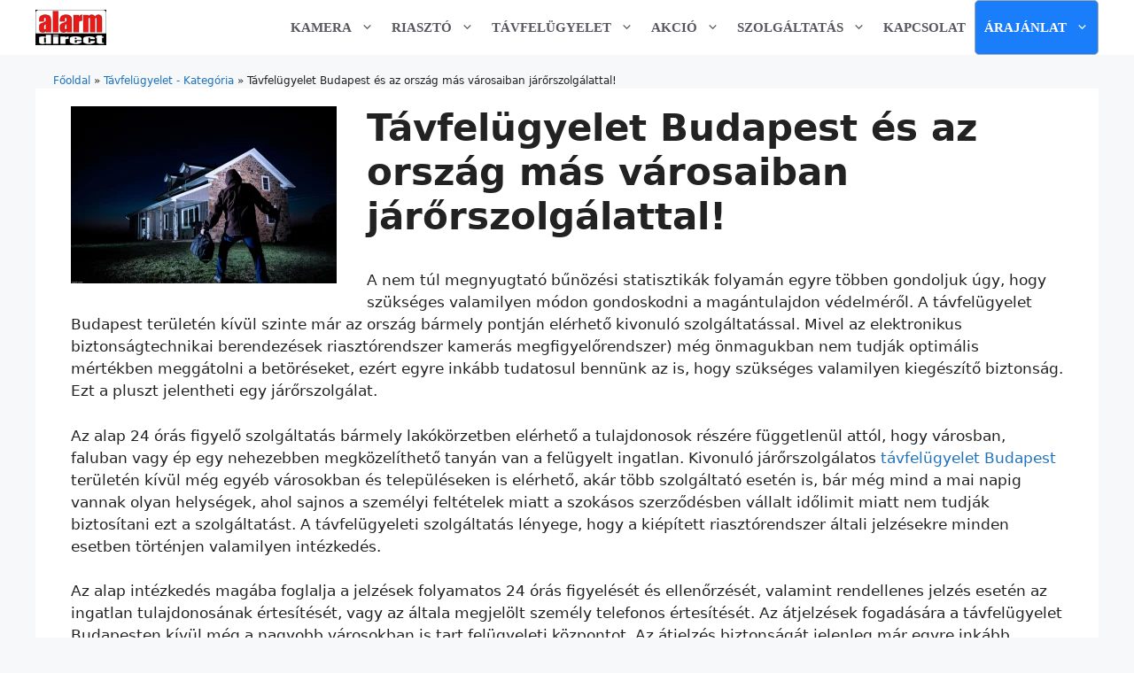

--- FILE ---
content_type: text/html; charset=UTF-8
request_url: https://www.alarmdirect.hu/tavfelugyelet-budapest-es-az-orszag-mas-varosaiban-jarorszolgalattal/
body_size: 44008
content:
<!DOCTYPE html>
<html lang="hu" prefix="og: https://ogp.me/ns#">
<head><meta charset="UTF-8"><script>if(navigator.userAgent.match(/MSIE|Internet Explorer/i)||navigator.userAgent.match(/Trident\/7\..*?rv:11/i)){var href=document.location.href;if(!href.match(/[?&]nowprocket/)){if(href.indexOf("?")==-1){if(href.indexOf("#")==-1){document.location.href=href+"?nowprocket=1"}else{document.location.href=href.replace("#","?nowprocket=1#")}}else{if(href.indexOf("#")==-1){document.location.href=href+"&nowprocket=1"}else{document.location.href=href.replace("#","&nowprocket=1#")}}}}</script><script>(()=>{class RocketLazyLoadScripts{constructor(){this.v="2.0.3",this.userEvents=["keydown","keyup","mousedown","mouseup","mousemove","mouseover","mouseenter","mouseout","mouseleave","touchmove","touchstart","touchend","touchcancel","wheel","click","dblclick","input","visibilitychange"],this.attributeEvents=["onblur","onclick","oncontextmenu","ondblclick","onfocus","onmousedown","onmouseenter","onmouseleave","onmousemove","onmouseout","onmouseover","onmouseup","onmousewheel","onscroll","onsubmit"]}async t(){this.i(),this.o(),/iP(ad|hone)/.test(navigator.userAgent)&&this.h(),this.u(),this.l(this),this.m(),this.k(this),this.p(this),this._(),await Promise.all([this.R(),this.L()]),this.lastBreath=Date.now(),this.S(this),this.P(),this.D(),this.O(),this.M(),await this.C(this.delayedScripts.normal),await this.C(this.delayedScripts.defer),await this.C(this.delayedScripts.async),this.F("domReady"),await this.T(),await this.j(),await this.I(),this.F("windowLoad"),await this.A(),window.dispatchEvent(new Event("rocket-allScriptsLoaded")),this.everythingLoaded=!0,this.lastTouchEnd&&await new Promise((t=>setTimeout(t,500-Date.now()+this.lastTouchEnd))),this.H(),this.F("all"),this.U(),this.W()}i(){this.CSPIssue=sessionStorage.getItem("rocketCSPIssue"),document.addEventListener("securitypolicyviolation",(t=>{this.CSPIssue||"script-src-elem"!==t.violatedDirective||"data"!==t.blockedURI||(this.CSPIssue=!0,sessionStorage.setItem("rocketCSPIssue",!0))}),{isRocket:!0})}o(){window.addEventListener("pageshow",(t=>{this.persisted=t.persisted,this.realWindowLoadedFired=!0}),{isRocket:!0}),window.addEventListener("pagehide",(()=>{this.onFirstUserAction=null}),{isRocket:!0})}h(){let t;function e(e){t=e}window.addEventListener("touchstart",e,{isRocket:!0}),window.addEventListener("touchend",(function i(o){Math.abs(o.changedTouches[0].pageX-t.changedTouches[0].pageX)<10&&Math.abs(o.changedTouches[0].pageY-t.changedTouches[0].pageY)<10&&o.timeStamp-t.timeStamp<200&&(o.target.dispatchEvent(new PointerEvent("click",{target:o.target,bubbles:!0,cancelable:!0,detail:1})),event.preventDefault(),window.removeEventListener("touchstart",e,{isRocket:!0}),window.removeEventListener("touchend",i,{isRocket:!0}))}),{isRocket:!0})}q(t){this.userActionTriggered||("mousemove"!==t.type||this.firstMousemoveIgnored?"keyup"===t.type||"mouseover"===t.type||"mouseout"===t.type||(this.userActionTriggered=!0,this.onFirstUserAction&&this.onFirstUserAction()):this.firstMousemoveIgnored=!0),"click"===t.type&&t.preventDefault(),this.savedUserEvents.length>0&&(t.stopPropagation(),t.stopImmediatePropagation()),"touchstart"===this.lastEvent&&"touchend"===t.type&&(this.lastTouchEnd=Date.now()),"click"===t.type&&(this.lastTouchEnd=0),this.lastEvent=t.type,this.savedUserEvents.push(t)}u(){this.savedUserEvents=[],this.userEventHandler=this.q.bind(this),this.userEvents.forEach((t=>window.addEventListener(t,this.userEventHandler,{passive:!1,isRocket:!0})))}U(){this.userEvents.forEach((t=>window.removeEventListener(t,this.userEventHandler,{passive:!1,isRocket:!0}))),this.savedUserEvents.forEach((t=>{t.target.dispatchEvent(new window[t.constructor.name](t.type,t))}))}m(){this.eventsMutationObserver=new MutationObserver((t=>{const e="return false";for(const i of t){if("attributes"===i.type){const t=i.target.getAttribute(i.attributeName);t&&t!==e&&(i.target.setAttribute("data-rocket-"+i.attributeName,t),i.target["rocket"+i.attributeName]=new Function("event",t),i.target.setAttribute(i.attributeName,e))}"childList"===i.type&&i.addedNodes.forEach((t=>{if(t.nodeType===Node.ELEMENT_NODE)for(const i of t.attributes)this.attributeEvents.includes(i.name)&&i.value&&""!==i.value&&(t.setAttribute("data-rocket-"+i.name,i.value),t["rocket"+i.name]=new Function("event",i.value),t.setAttribute(i.name,e))}))}})),this.eventsMutationObserver.observe(document,{subtree:!0,childList:!0,attributeFilter:this.attributeEvents})}H(){this.eventsMutationObserver.disconnect(),this.attributeEvents.forEach((t=>{document.querySelectorAll("[data-rocket-"+t+"]").forEach((e=>{e.setAttribute(t,e.getAttribute("data-rocket-"+t)),e.removeAttribute("data-rocket-"+t)}))}))}k(t){Object.defineProperty(HTMLElement.prototype,"onclick",{get(){return this.rocketonclick||null},set(e){this.rocketonclick=e,this.setAttribute(t.everythingLoaded?"onclick":"data-rocket-onclick","this.rocketonclick(event)")}})}S(t){function e(e,i){let o=e[i];e[i]=null,Object.defineProperty(e,i,{get:()=>o,set(s){t.everythingLoaded?o=s:e["rocket"+i]=o=s}})}e(document,"onreadystatechange"),e(window,"onload"),e(window,"onpageshow");try{Object.defineProperty(document,"readyState",{get:()=>t.rocketReadyState,set(e){t.rocketReadyState=e},configurable:!0}),document.readyState="loading"}catch(t){console.log("WPRocket DJE readyState conflict, bypassing")}}l(t){this.originalAddEventListener=EventTarget.prototype.addEventListener,this.originalRemoveEventListener=EventTarget.prototype.removeEventListener,this.savedEventListeners=[],EventTarget.prototype.addEventListener=function(e,i,o){o&&o.isRocket||!t.B(e,this)&&!t.userEvents.includes(e)||t.B(e,this)&&!t.userActionTriggered||e.startsWith("rocket-")||t.everythingLoaded?t.originalAddEventListener.call(this,e,i,o):t.savedEventListeners.push({target:this,remove:!1,type:e,func:i,options:o})},EventTarget.prototype.removeEventListener=function(e,i,o){o&&o.isRocket||!t.B(e,this)&&!t.userEvents.includes(e)||t.B(e,this)&&!t.userActionTriggered||e.startsWith("rocket-")||t.everythingLoaded?t.originalRemoveEventListener.call(this,e,i,o):t.savedEventListeners.push({target:this,remove:!0,type:e,func:i,options:o})}}F(t){"all"===t&&(EventTarget.prototype.addEventListener=this.originalAddEventListener,EventTarget.prototype.removeEventListener=this.originalRemoveEventListener),this.savedEventListeners=this.savedEventListeners.filter((e=>{let i=e.type,o=e.target||window;return"domReady"===t&&"DOMContentLoaded"!==i&&"readystatechange"!==i||("windowLoad"===t&&"load"!==i&&"readystatechange"!==i&&"pageshow"!==i||(this.B(i,o)&&(i="rocket-"+i),e.remove?o.removeEventListener(i,e.func,e.options):o.addEventListener(i,e.func,e.options),!1))}))}p(t){let e;function i(e){return t.everythingLoaded?e:e.split(" ").map((t=>"load"===t||t.startsWith("load.")?"rocket-jquery-load":t)).join(" ")}function o(o){function s(e){const s=o.fn[e];o.fn[e]=o.fn.init.prototype[e]=function(){return this[0]===window&&t.userActionTriggered&&("string"==typeof arguments[0]||arguments[0]instanceof String?arguments[0]=i(arguments[0]):"object"==typeof arguments[0]&&Object.keys(arguments[0]).forEach((t=>{const e=arguments[0][t];delete arguments[0][t],arguments[0][i(t)]=e}))),s.apply(this,arguments),this}}if(o&&o.fn&&!t.allJQueries.includes(o)){const e={DOMContentLoaded:[],"rocket-DOMContentLoaded":[]};for(const t in e)document.addEventListener(t,(()=>{e[t].forEach((t=>t()))}),{isRocket:!0});o.fn.ready=o.fn.init.prototype.ready=function(i){function s(){parseInt(o.fn.jquery)>2?setTimeout((()=>i.bind(document)(o))):i.bind(document)(o)}return t.realDomReadyFired?!t.userActionTriggered||t.fauxDomReadyFired?s():e["rocket-DOMContentLoaded"].push(s):e.DOMContentLoaded.push(s),o([])},s("on"),s("one"),s("off"),t.allJQueries.push(o)}e=o}t.allJQueries=[],o(window.jQuery),Object.defineProperty(window,"jQuery",{get:()=>e,set(t){o(t)}})}P(){const t=new Map;document.write=document.writeln=function(e){const i=document.currentScript,o=document.createRange(),s=i.parentElement;let n=t.get(i);void 0===n&&(n=i.nextSibling,t.set(i,n));const c=document.createDocumentFragment();o.setStart(c,0),c.appendChild(o.createContextualFragment(e)),s.insertBefore(c,n)}}async R(){return new Promise((t=>{this.userActionTriggered?t():this.onFirstUserAction=t}))}async L(){return new Promise((t=>{document.addEventListener("DOMContentLoaded",(()=>{this.realDomReadyFired=!0,t()}),{isRocket:!0})}))}async I(){return this.realWindowLoadedFired?Promise.resolve():new Promise((t=>{window.addEventListener("load",t,{isRocket:!0})}))}M(){this.pendingScripts=[];this.scriptsMutationObserver=new MutationObserver((t=>{for(const e of t)e.addedNodes.forEach((t=>{"SCRIPT"!==t.tagName||t.noModule||t.isWPRocket||this.pendingScripts.push({script:t,promise:new Promise((e=>{const i=()=>{const i=this.pendingScripts.findIndex((e=>e.script===t));i>=0&&this.pendingScripts.splice(i,1),e()};t.addEventListener("load",i,{isRocket:!0}),t.addEventListener("error",i,{isRocket:!0}),setTimeout(i,1e3)}))})}))})),this.scriptsMutationObserver.observe(document,{childList:!0,subtree:!0})}async j(){await this.J(),this.pendingScripts.length?(await this.pendingScripts[0].promise,await this.j()):this.scriptsMutationObserver.disconnect()}D(){this.delayedScripts={normal:[],async:[],defer:[]},document.querySelectorAll("script[type$=rocketlazyloadscript]").forEach((t=>{t.hasAttribute("data-rocket-src")?t.hasAttribute("async")&&!1!==t.async?this.delayedScripts.async.push(t):t.hasAttribute("defer")&&!1!==t.defer||"module"===t.getAttribute("data-rocket-type")?this.delayedScripts.defer.push(t):this.delayedScripts.normal.push(t):this.delayedScripts.normal.push(t)}))}async _(){await this.L();let t=[];document.querySelectorAll("script[type$=rocketlazyloadscript][data-rocket-src]").forEach((e=>{let i=e.getAttribute("data-rocket-src");if(i&&!i.startsWith("data:")){i.startsWith("//")&&(i=location.protocol+i);try{const o=new URL(i).origin;o!==location.origin&&t.push({src:o,crossOrigin:e.crossOrigin||"module"===e.getAttribute("data-rocket-type")})}catch(t){}}})),t=[...new Map(t.map((t=>[JSON.stringify(t),t]))).values()],this.N(t,"preconnect")}async $(t){if(await this.G(),!0!==t.noModule||!("noModule"in HTMLScriptElement.prototype))return new Promise((e=>{let i;function o(){(i||t).setAttribute("data-rocket-status","executed"),e()}try{if(navigator.userAgent.includes("Firefox/")||""===navigator.vendor||this.CSPIssue)i=document.createElement("script"),[...t.attributes].forEach((t=>{let e=t.nodeName;"type"!==e&&("data-rocket-type"===e&&(e="type"),"data-rocket-src"===e&&(e="src"),i.setAttribute(e,t.nodeValue))})),t.text&&(i.text=t.text),t.nonce&&(i.nonce=t.nonce),i.hasAttribute("src")?(i.addEventListener("load",o,{isRocket:!0}),i.addEventListener("error",(()=>{i.setAttribute("data-rocket-status","failed-network"),e()}),{isRocket:!0}),setTimeout((()=>{i.isConnected||e()}),1)):(i.text=t.text,o()),i.isWPRocket=!0,t.parentNode.replaceChild(i,t);else{const i=t.getAttribute("data-rocket-type"),s=t.getAttribute("data-rocket-src");i?(t.type=i,t.removeAttribute("data-rocket-type")):t.removeAttribute("type"),t.addEventListener("load",o,{isRocket:!0}),t.addEventListener("error",(i=>{this.CSPIssue&&i.target.src.startsWith("data:")?(console.log("WPRocket: CSP fallback activated"),t.removeAttribute("src"),this.$(t).then(e)):(t.setAttribute("data-rocket-status","failed-network"),e())}),{isRocket:!0}),s?(t.fetchPriority="high",t.removeAttribute("data-rocket-src"),t.src=s):t.src="data:text/javascript;base64,"+window.btoa(unescape(encodeURIComponent(t.text)))}}catch(i){t.setAttribute("data-rocket-status","failed-transform"),e()}}));t.setAttribute("data-rocket-status","skipped")}async C(t){const e=t.shift();return e?(e.isConnected&&await this.$(e),this.C(t)):Promise.resolve()}O(){this.N([...this.delayedScripts.normal,...this.delayedScripts.defer,...this.delayedScripts.async],"preload")}N(t,e){this.trash=this.trash||[];let i=!0;var o=document.createDocumentFragment();t.forEach((t=>{const s=t.getAttribute&&t.getAttribute("data-rocket-src")||t.src;if(s&&!s.startsWith("data:")){const n=document.createElement("link");n.href=s,n.rel=e,"preconnect"!==e&&(n.as="script",n.fetchPriority=i?"high":"low"),t.getAttribute&&"module"===t.getAttribute("data-rocket-type")&&(n.crossOrigin=!0),t.crossOrigin&&(n.crossOrigin=t.crossOrigin),t.integrity&&(n.integrity=t.integrity),t.nonce&&(n.nonce=t.nonce),o.appendChild(n),this.trash.push(n),i=!1}})),document.head.appendChild(o)}W(){this.trash.forEach((t=>t.remove()))}async T(){try{document.readyState="interactive"}catch(t){}this.fauxDomReadyFired=!0;try{await this.G(),document.dispatchEvent(new Event("rocket-readystatechange")),await this.G(),document.rocketonreadystatechange&&document.rocketonreadystatechange(),await this.G(),document.dispatchEvent(new Event("rocket-DOMContentLoaded")),await this.G(),window.dispatchEvent(new Event("rocket-DOMContentLoaded"))}catch(t){console.error(t)}}async A(){try{document.readyState="complete"}catch(t){}try{await this.G(),document.dispatchEvent(new Event("rocket-readystatechange")),await this.G(),document.rocketonreadystatechange&&document.rocketonreadystatechange(),await this.G(),window.dispatchEvent(new Event("rocket-load")),await this.G(),window.rocketonload&&window.rocketonload(),await this.G(),this.allJQueries.forEach((t=>t(window).trigger("rocket-jquery-load"))),await this.G();const t=new Event("rocket-pageshow");t.persisted=this.persisted,window.dispatchEvent(t),await this.G(),window.rocketonpageshow&&window.rocketonpageshow({persisted:this.persisted})}catch(t){console.error(t)}}async G(){Date.now()-this.lastBreath>45&&(await this.J(),this.lastBreath=Date.now())}async J(){return document.hidden?new Promise((t=>setTimeout(t))):new Promise((t=>requestAnimationFrame(t)))}B(t,e){return e===document&&"readystatechange"===t||(e===document&&"DOMContentLoaded"===t||(e===window&&"DOMContentLoaded"===t||(e===window&&"load"===t||e===window&&"pageshow"===t)))}static run(){(new RocketLazyLoadScripts).t()}}RocketLazyLoadScripts.run()})();</script>
	
	<script type="rocketlazyloadscript">
// Define dataLayer and the gtag function.
window.dataLayer = window.dataLayer || [];
function gtag(){dataLayer.push(arguments);}
// Set default consent to 'denied' as a placeholder
// Determine actual values based on your own requirements
gtag('consent', 'default', {
'ad_storage': 'denied',
'ad_user_data': 'denied',
'ad_personalization': 'denied',
'analytics_storage': 'denied'
});
</script>
<meta name="viewport" content="width=device-width, initial-scale=1">
<!-- Search Engine Optimization by Rank Math PRO - https://rankmath.com/ -->
<title>Távfelügyelet Budapest és az ország más városaiban!</title>
<meta name="description" content="A távfelügyelet Budapest területén kívül már az ország bármely pontján elérhető. Számos településen pedig kivonuló járőrszolgáltatással is igénybe vehető."/>
<meta name="robots" content="follow, index, max-snippet:-1, max-video-preview:-1, max-image-preview:large"/>
<link rel="canonical" href="https://www.alarmdirect.hu/tavfelugyelet-budapest-es-az-orszag-mas-varosaiban-jarorszolgalattal/" />
<meta property="og:locale" content="hu_HU" />
<meta property="og:type" content="article" />
<meta property="og:title" content="Távfelügyelet Budapest és az ország más városaiban!" />
<meta property="og:description" content="A távfelügyelet Budapest területén kívül már az ország bármely pontján elérhető. Számos településen pedig kivonuló járőrszolgáltatással is igénybe vehető." />
<meta property="og:url" content="https://www.alarmdirect.hu/tavfelugyelet-budapest-es-az-orszag-mas-varosaiban-jarorszolgalattal/" />
<meta property="og:site_name" content="alarmdirect.hu" />
<meta property="article:publisher" content="https://www.facebook.com/alarmdirect" />
<meta property="article:section" content="Távfelügyelet - Kategória" />
<meta property="og:image" content="https://alarmdirect.b-cdn.net/wp-content/uploads/2015/02/tavfelugyelet-budapest-es-az-orszag-mas-varosaiban-jarorszolgalattal.jpg" />
<meta property="og:image:secure_url" content="https://alarmdirect.b-cdn.net/wp-content/uploads/2015/02/tavfelugyelet-budapest-es-az-orszag-mas-varosaiban-jarorszolgalattal.jpg" />
<meta property="og:image:width" content="1536" />
<meta property="og:image:height" content="1024" />
<meta property="og:image:alt" content="Távfelügyelet Budapest és az ország más városaiban járőrszolgálattal!" />
<meta property="og:image:type" content="image/jpeg" />
<meta name="twitter:card" content="summary_large_image" />
<meta name="twitter:title" content="Távfelügyelet Budapest és az ország más városaiban!" />
<meta name="twitter:description" content="A távfelügyelet Budapest területén kívül már az ország bármely pontján elérhető. Számos településen pedig kivonuló járőrszolgáltatással is igénybe vehető." />
<meta name="twitter:site" content="@alarmdirect" />
<meta name="twitter:creator" content="@alarmdirect" />
<meta name="twitter:image" content="https://alarmdirect.b-cdn.net/wp-content/uploads/2015/02/tavfelugyelet-budapest-es-az-orszag-mas-varosaiban-jarorszolgalattal.jpg" />
<meta name="twitter:label1" content="Szerző:" />
<meta name="twitter:data1" content="admin" />
<meta name="twitter:label2" content="Olvasási idő" />
<meta name="twitter:data2" content="1 perc" />
<!-- /Rank Math WordPress SEO plugin -->

<link rel='dns-prefetch' href='//alarmdirect.b-cdn.net' />
<link href='https://alarmdirect.b-cdn.net' rel='preconnect' />
<link rel="alternate" type="application/rss+xml" title="AlarmDirect.hu &raquo; hírcsatorna" href="https://www.alarmdirect.hu/feed/" />
<link rel="alternate" type="application/rss+xml" title="AlarmDirect.hu &raquo; hozzászólás hírcsatorna" href="https://www.alarmdirect.hu/comments/feed/" />
<link rel="alternate" title="oEmbed (JSON)" type="application/json+oembed" href="https://www.alarmdirect.hu/wp-json/oembed/1.0/embed?url=https%3A%2F%2Fwww.alarmdirect.hu%2Ftavfelugyelet-budapest-es-az-orszag-mas-varosaiban-jarorszolgalattal%2F" />
<link rel="alternate" title="oEmbed (XML)" type="text/xml+oembed" href="https://www.alarmdirect.hu/wp-json/oembed/1.0/embed?url=https%3A%2F%2Fwww.alarmdirect.hu%2Ftavfelugyelet-budapest-es-az-orszag-mas-varosaiban-jarorszolgalattal%2F&#038;format=xml" />
<style id='wp-img-auto-sizes-contain-inline-css'>
img:is([sizes=auto i],[sizes^="auto," i]){contain-intrinsic-size:3000px 1500px}
/*# sourceURL=wp-img-auto-sizes-contain-inline-css */
</style>
<style id='wp-emoji-styles-inline-css'>

	img.wp-smiley, img.emoji {
		display: inline !important;
		border: none !important;
		box-shadow: none !important;
		height: 1em !important;
		width: 1em !important;
		margin: 0 0.07em !important;
		vertical-align: -0.1em !important;
		background: none !important;
		padding: 0 !important;
	}
/*# sourceURL=wp-emoji-styles-inline-css */
</style>
<style id='wp-block-library-inline-css'>
:root{--wp-block-synced-color:#7a00df;--wp-block-synced-color--rgb:122,0,223;--wp-bound-block-color:var(--wp-block-synced-color);--wp-editor-canvas-background:#ddd;--wp-admin-theme-color:#007cba;--wp-admin-theme-color--rgb:0,124,186;--wp-admin-theme-color-darker-10:#006ba1;--wp-admin-theme-color-darker-10--rgb:0,107,160.5;--wp-admin-theme-color-darker-20:#005a87;--wp-admin-theme-color-darker-20--rgb:0,90,135;--wp-admin-border-width-focus:2px}@media (min-resolution:192dpi){:root{--wp-admin-border-width-focus:1.5px}}.wp-element-button{cursor:pointer}:root .has-very-light-gray-background-color{background-color:#eee}:root .has-very-dark-gray-background-color{background-color:#313131}:root .has-very-light-gray-color{color:#eee}:root .has-very-dark-gray-color{color:#313131}:root .has-vivid-green-cyan-to-vivid-cyan-blue-gradient-background{background:linear-gradient(135deg,#00d084,#0693e3)}:root .has-purple-crush-gradient-background{background:linear-gradient(135deg,#34e2e4,#4721fb 50%,#ab1dfe)}:root .has-hazy-dawn-gradient-background{background:linear-gradient(135deg,#faaca8,#dad0ec)}:root .has-subdued-olive-gradient-background{background:linear-gradient(135deg,#fafae1,#67a671)}:root .has-atomic-cream-gradient-background{background:linear-gradient(135deg,#fdd79a,#004a59)}:root .has-nightshade-gradient-background{background:linear-gradient(135deg,#330968,#31cdcf)}:root .has-midnight-gradient-background{background:linear-gradient(135deg,#020381,#2874fc)}:root{--wp--preset--font-size--normal:16px;--wp--preset--font-size--huge:42px}.has-regular-font-size{font-size:1em}.has-larger-font-size{font-size:2.625em}.has-normal-font-size{font-size:var(--wp--preset--font-size--normal)}.has-huge-font-size{font-size:var(--wp--preset--font-size--huge)}.has-text-align-center{text-align:center}.has-text-align-left{text-align:left}.has-text-align-right{text-align:right}.has-fit-text{white-space:nowrap!important}#end-resizable-editor-section{display:none}.aligncenter{clear:both}.items-justified-left{justify-content:flex-start}.items-justified-center{justify-content:center}.items-justified-right{justify-content:flex-end}.items-justified-space-between{justify-content:space-between}.screen-reader-text{border:0;clip-path:inset(50%);height:1px;margin:-1px;overflow:hidden;padding:0;position:absolute;width:1px;word-wrap:normal!important}.screen-reader-text:focus{background-color:#ddd;clip-path:none;color:#444;display:block;font-size:1em;height:auto;left:5px;line-height:normal;padding:15px 23px 14px;text-decoration:none;top:5px;width:auto;z-index:100000}html :where(.has-border-color){border-style:solid}html :where([style*=border-top-color]){border-top-style:solid}html :where([style*=border-right-color]){border-right-style:solid}html :where([style*=border-bottom-color]){border-bottom-style:solid}html :where([style*=border-left-color]){border-left-style:solid}html :where([style*=border-width]){border-style:solid}html :where([style*=border-top-width]){border-top-style:solid}html :where([style*=border-right-width]){border-right-style:solid}html :where([style*=border-bottom-width]){border-bottom-style:solid}html :where([style*=border-left-width]){border-left-style:solid}html :where(img[class*=wp-image-]){height:auto;max-width:100%}:where(figure){margin:0 0 1em}html :where(.is-position-sticky){--wp-admin--admin-bar--position-offset:var(--wp-admin--admin-bar--height,0px)}@media screen and (max-width:600px){html :where(.is-position-sticky){--wp-admin--admin-bar--position-offset:0px}}

/*# sourceURL=wp-block-library-inline-css */
</style><style id='wp-block-latest-posts-inline-css'>
.wp-block-latest-posts{box-sizing:border-box}.wp-block-latest-posts.alignleft{margin-right:2em}.wp-block-latest-posts.alignright{margin-left:2em}.wp-block-latest-posts.wp-block-latest-posts__list{list-style:none}.wp-block-latest-posts.wp-block-latest-posts__list li{clear:both;overflow-wrap:break-word}.wp-block-latest-posts.is-grid{display:flex;flex-wrap:wrap}.wp-block-latest-posts.is-grid li{margin:0 1.25em 1.25em 0;width:100%}@media (min-width:600px){.wp-block-latest-posts.columns-2 li{width:calc(50% - .625em)}.wp-block-latest-posts.columns-2 li:nth-child(2n){margin-right:0}.wp-block-latest-posts.columns-3 li{width:calc(33.33333% - .83333em)}.wp-block-latest-posts.columns-3 li:nth-child(3n){margin-right:0}.wp-block-latest-posts.columns-4 li{width:calc(25% - .9375em)}.wp-block-latest-posts.columns-4 li:nth-child(4n){margin-right:0}.wp-block-latest-posts.columns-5 li{width:calc(20% - 1em)}.wp-block-latest-posts.columns-5 li:nth-child(5n){margin-right:0}.wp-block-latest-posts.columns-6 li{width:calc(16.66667% - 1.04167em)}.wp-block-latest-posts.columns-6 li:nth-child(6n){margin-right:0}}:root :where(.wp-block-latest-posts.is-grid){padding:0}:root :where(.wp-block-latest-posts.wp-block-latest-posts__list){padding-left:0}.wp-block-latest-posts__post-author,.wp-block-latest-posts__post-date{display:block;font-size:.8125em}.wp-block-latest-posts__post-excerpt,.wp-block-latest-posts__post-full-content{margin-bottom:1em;margin-top:.5em}.wp-block-latest-posts__featured-image a{display:inline-block}.wp-block-latest-posts__featured-image img{height:auto;max-width:100%;width:auto}.wp-block-latest-posts__featured-image.alignleft{float:left;margin-right:1em}.wp-block-latest-posts__featured-image.alignright{float:right;margin-left:1em}.wp-block-latest-posts__featured-image.aligncenter{margin-bottom:1em;text-align:center}
/*# sourceURL=https://www.alarmdirect.hu/wp-includes/blocks/latest-posts/style.min.css */
</style>
<style id='wp-block-group-inline-css'>
.wp-block-group{box-sizing:border-box}:where(.wp-block-group.wp-block-group-is-layout-constrained){position:relative}
/*# sourceURL=https://www.alarmdirect.hu/wp-includes/blocks/group/style.min.css */
</style>
<style id='wp-block-paragraph-inline-css'>
.is-small-text{font-size:.875em}.is-regular-text{font-size:1em}.is-large-text{font-size:2.25em}.is-larger-text{font-size:3em}.has-drop-cap:not(:focus):first-letter{float:left;font-size:8.4em;font-style:normal;font-weight:100;line-height:.68;margin:.05em .1em 0 0;text-transform:uppercase}body.rtl .has-drop-cap:not(:focus):first-letter{float:none;margin-left:.1em}p.has-drop-cap.has-background{overflow:hidden}:root :where(p.has-background){padding:1.25em 2.375em}:where(p.has-text-color:not(.has-link-color)) a{color:inherit}p.has-text-align-left[style*="writing-mode:vertical-lr"],p.has-text-align-right[style*="writing-mode:vertical-rl"]{rotate:180deg}
/*# sourceURL=https://www.alarmdirect.hu/wp-includes/blocks/paragraph/style.min.css */
</style>
<style id='global-styles-inline-css'>
:root{--wp--preset--aspect-ratio--square: 1;--wp--preset--aspect-ratio--4-3: 4/3;--wp--preset--aspect-ratio--3-4: 3/4;--wp--preset--aspect-ratio--3-2: 3/2;--wp--preset--aspect-ratio--2-3: 2/3;--wp--preset--aspect-ratio--16-9: 16/9;--wp--preset--aspect-ratio--9-16: 9/16;--wp--preset--color--black: #000000;--wp--preset--color--cyan-bluish-gray: #abb8c3;--wp--preset--color--white: #ffffff;--wp--preset--color--pale-pink: #f78da7;--wp--preset--color--vivid-red: #cf2e2e;--wp--preset--color--luminous-vivid-orange: #ff6900;--wp--preset--color--luminous-vivid-amber: #fcb900;--wp--preset--color--light-green-cyan: #7bdcb5;--wp--preset--color--vivid-green-cyan: #00d084;--wp--preset--color--pale-cyan-blue: #8ed1fc;--wp--preset--color--vivid-cyan-blue: #0693e3;--wp--preset--color--vivid-purple: #9b51e0;--wp--preset--color--contrast: var(--contrast);--wp--preset--color--contrast-2: var(--contrast-2);--wp--preset--color--contrast-3: var(--contrast-3);--wp--preset--color--base: var(--base);--wp--preset--color--base-2: var(--base-2);--wp--preset--color--base-3: var(--base-3);--wp--preset--color--accent: var(--accent);--wp--preset--gradient--vivid-cyan-blue-to-vivid-purple: linear-gradient(135deg,rgb(6,147,227) 0%,rgb(155,81,224) 100%);--wp--preset--gradient--light-green-cyan-to-vivid-green-cyan: linear-gradient(135deg,rgb(122,220,180) 0%,rgb(0,208,130) 100%);--wp--preset--gradient--luminous-vivid-amber-to-luminous-vivid-orange: linear-gradient(135deg,rgb(252,185,0) 0%,rgb(255,105,0) 100%);--wp--preset--gradient--luminous-vivid-orange-to-vivid-red: linear-gradient(135deg,rgb(255,105,0) 0%,rgb(207,46,46) 100%);--wp--preset--gradient--very-light-gray-to-cyan-bluish-gray: linear-gradient(135deg,rgb(238,238,238) 0%,rgb(169,184,195) 100%);--wp--preset--gradient--cool-to-warm-spectrum: linear-gradient(135deg,rgb(74,234,220) 0%,rgb(151,120,209) 20%,rgb(207,42,186) 40%,rgb(238,44,130) 60%,rgb(251,105,98) 80%,rgb(254,248,76) 100%);--wp--preset--gradient--blush-light-purple: linear-gradient(135deg,rgb(255,206,236) 0%,rgb(152,150,240) 100%);--wp--preset--gradient--blush-bordeaux: linear-gradient(135deg,rgb(254,205,165) 0%,rgb(254,45,45) 50%,rgb(107,0,62) 100%);--wp--preset--gradient--luminous-dusk: linear-gradient(135deg,rgb(255,203,112) 0%,rgb(199,81,192) 50%,rgb(65,88,208) 100%);--wp--preset--gradient--pale-ocean: linear-gradient(135deg,rgb(255,245,203) 0%,rgb(182,227,212) 50%,rgb(51,167,181) 100%);--wp--preset--gradient--electric-grass: linear-gradient(135deg,rgb(202,248,128) 0%,rgb(113,206,126) 100%);--wp--preset--gradient--midnight: linear-gradient(135deg,rgb(2,3,129) 0%,rgb(40,116,252) 100%);--wp--preset--font-size--small: 13px;--wp--preset--font-size--medium: 20px;--wp--preset--font-size--large: 36px;--wp--preset--font-size--x-large: 42px;--wp--preset--spacing--20: 0.44rem;--wp--preset--spacing--30: 0.67rem;--wp--preset--spacing--40: 1rem;--wp--preset--spacing--50: 1.5rem;--wp--preset--spacing--60: 2.25rem;--wp--preset--spacing--70: 3.38rem;--wp--preset--spacing--80: 5.06rem;--wp--preset--shadow--natural: 6px 6px 9px rgba(0, 0, 0, 0.2);--wp--preset--shadow--deep: 12px 12px 50px rgba(0, 0, 0, 0.4);--wp--preset--shadow--sharp: 6px 6px 0px rgba(0, 0, 0, 0.2);--wp--preset--shadow--outlined: 6px 6px 0px -3px rgb(255, 255, 255), 6px 6px rgb(0, 0, 0);--wp--preset--shadow--crisp: 6px 6px 0px rgb(0, 0, 0);}:where(.is-layout-flex){gap: 0.5em;}:where(.is-layout-grid){gap: 0.5em;}body .is-layout-flex{display: flex;}.is-layout-flex{flex-wrap: wrap;align-items: center;}.is-layout-flex > :is(*, div){margin: 0;}body .is-layout-grid{display: grid;}.is-layout-grid > :is(*, div){margin: 0;}:where(.wp-block-columns.is-layout-flex){gap: 2em;}:where(.wp-block-columns.is-layout-grid){gap: 2em;}:where(.wp-block-post-template.is-layout-flex){gap: 1.25em;}:where(.wp-block-post-template.is-layout-grid){gap: 1.25em;}.has-black-color{color: var(--wp--preset--color--black) !important;}.has-cyan-bluish-gray-color{color: var(--wp--preset--color--cyan-bluish-gray) !important;}.has-white-color{color: var(--wp--preset--color--white) !important;}.has-pale-pink-color{color: var(--wp--preset--color--pale-pink) !important;}.has-vivid-red-color{color: var(--wp--preset--color--vivid-red) !important;}.has-luminous-vivid-orange-color{color: var(--wp--preset--color--luminous-vivid-orange) !important;}.has-luminous-vivid-amber-color{color: var(--wp--preset--color--luminous-vivid-amber) !important;}.has-light-green-cyan-color{color: var(--wp--preset--color--light-green-cyan) !important;}.has-vivid-green-cyan-color{color: var(--wp--preset--color--vivid-green-cyan) !important;}.has-pale-cyan-blue-color{color: var(--wp--preset--color--pale-cyan-blue) !important;}.has-vivid-cyan-blue-color{color: var(--wp--preset--color--vivid-cyan-blue) !important;}.has-vivid-purple-color{color: var(--wp--preset--color--vivid-purple) !important;}.has-black-background-color{background-color: var(--wp--preset--color--black) !important;}.has-cyan-bluish-gray-background-color{background-color: var(--wp--preset--color--cyan-bluish-gray) !important;}.has-white-background-color{background-color: var(--wp--preset--color--white) !important;}.has-pale-pink-background-color{background-color: var(--wp--preset--color--pale-pink) !important;}.has-vivid-red-background-color{background-color: var(--wp--preset--color--vivid-red) !important;}.has-luminous-vivid-orange-background-color{background-color: var(--wp--preset--color--luminous-vivid-orange) !important;}.has-luminous-vivid-amber-background-color{background-color: var(--wp--preset--color--luminous-vivid-amber) !important;}.has-light-green-cyan-background-color{background-color: var(--wp--preset--color--light-green-cyan) !important;}.has-vivid-green-cyan-background-color{background-color: var(--wp--preset--color--vivid-green-cyan) !important;}.has-pale-cyan-blue-background-color{background-color: var(--wp--preset--color--pale-cyan-blue) !important;}.has-vivid-cyan-blue-background-color{background-color: var(--wp--preset--color--vivid-cyan-blue) !important;}.has-vivid-purple-background-color{background-color: var(--wp--preset--color--vivid-purple) !important;}.has-black-border-color{border-color: var(--wp--preset--color--black) !important;}.has-cyan-bluish-gray-border-color{border-color: var(--wp--preset--color--cyan-bluish-gray) !important;}.has-white-border-color{border-color: var(--wp--preset--color--white) !important;}.has-pale-pink-border-color{border-color: var(--wp--preset--color--pale-pink) !important;}.has-vivid-red-border-color{border-color: var(--wp--preset--color--vivid-red) !important;}.has-luminous-vivid-orange-border-color{border-color: var(--wp--preset--color--luminous-vivid-orange) !important;}.has-luminous-vivid-amber-border-color{border-color: var(--wp--preset--color--luminous-vivid-amber) !important;}.has-light-green-cyan-border-color{border-color: var(--wp--preset--color--light-green-cyan) !important;}.has-vivid-green-cyan-border-color{border-color: var(--wp--preset--color--vivid-green-cyan) !important;}.has-pale-cyan-blue-border-color{border-color: var(--wp--preset--color--pale-cyan-blue) !important;}.has-vivid-cyan-blue-border-color{border-color: var(--wp--preset--color--vivid-cyan-blue) !important;}.has-vivid-purple-border-color{border-color: var(--wp--preset--color--vivid-purple) !important;}.has-vivid-cyan-blue-to-vivid-purple-gradient-background{background: var(--wp--preset--gradient--vivid-cyan-blue-to-vivid-purple) !important;}.has-light-green-cyan-to-vivid-green-cyan-gradient-background{background: var(--wp--preset--gradient--light-green-cyan-to-vivid-green-cyan) !important;}.has-luminous-vivid-amber-to-luminous-vivid-orange-gradient-background{background: var(--wp--preset--gradient--luminous-vivid-amber-to-luminous-vivid-orange) !important;}.has-luminous-vivid-orange-to-vivid-red-gradient-background{background: var(--wp--preset--gradient--luminous-vivid-orange-to-vivid-red) !important;}.has-very-light-gray-to-cyan-bluish-gray-gradient-background{background: var(--wp--preset--gradient--very-light-gray-to-cyan-bluish-gray) !important;}.has-cool-to-warm-spectrum-gradient-background{background: var(--wp--preset--gradient--cool-to-warm-spectrum) !important;}.has-blush-light-purple-gradient-background{background: var(--wp--preset--gradient--blush-light-purple) !important;}.has-blush-bordeaux-gradient-background{background: var(--wp--preset--gradient--blush-bordeaux) !important;}.has-luminous-dusk-gradient-background{background: var(--wp--preset--gradient--luminous-dusk) !important;}.has-pale-ocean-gradient-background{background: var(--wp--preset--gradient--pale-ocean) !important;}.has-electric-grass-gradient-background{background: var(--wp--preset--gradient--electric-grass) !important;}.has-midnight-gradient-background{background: var(--wp--preset--gradient--midnight) !important;}.has-small-font-size{font-size: var(--wp--preset--font-size--small) !important;}.has-medium-font-size{font-size: var(--wp--preset--font-size--medium) !important;}.has-large-font-size{font-size: var(--wp--preset--font-size--large) !important;}.has-x-large-font-size{font-size: var(--wp--preset--font-size--x-large) !important;}
/*# sourceURL=global-styles-inline-css */
</style>
<style id='core-block-supports-inline-css'>
.wp-elements-2f60a3dc24920c6e8bc72f12337385b5 a:where(:not(.wp-element-button)){color:var(--wp--preset--color--base-3);}.wp-container-core-group-is-layout-4b2eccd6{flex-direction:column;align-items:center;}.wp-elements-475d1cba6312fa2157fed7fb42cbff4b a:where(:not(.wp-element-button)){color:var(--wp--preset--color--base-3);}.wp-elements-8974b86883ce94be8c8fc88878add482 a:where(:not(.wp-element-button)){color:var(--wp--preset--color--base-3);}.wp-elements-73da7dd4de291a2c94eb6baa02496d6f a:where(:not(.wp-element-button)){color:var(--wp--preset--color--base-3);}
/*# sourceURL=core-block-supports-inline-css */
</style>

<style id='classic-theme-styles-inline-css'>
/*! This file is auto-generated */
.wp-block-button__link{color:#fff;background-color:#32373c;border-radius:9999px;box-shadow:none;text-decoration:none;padding:calc(.667em + 2px) calc(1.333em + 2px);font-size:1.125em}.wp-block-file__button{background:#32373c;color:#fff;text-decoration:none}
/*# sourceURL=/wp-includes/css/classic-themes.min.css */
</style>
<link rel='stylesheet' id='saswp-style-css' href='https://alarmdirect.b-cdn.net/wp-content/plugins/schema-and-structured-data-for-wp/admin_section/css/saswp-style.min.css?ver=1.54.2' media='all' />
<style id='grw-public-main-css-inline-css'>
.wp-gr,.wp-gr *,.wp-gr ::after,.wp-gr ::before{box-sizing:border-box}.wp-gr{display:block;direction:ltr;font-size:var(--font-size, 16px);font-family:var(--font-family, inherit);font-style:normal;font-weight:400;text-align:start;line-height:normal;overflow:visible;text-decoration:none;list-style-type:disc;box-sizing:border-box;visibility:visible!important}.wp-gr div,.wp-gr span{margin:0;padding:0;color:inherit;font:inherit;line-height:normal;letter-spacing:normal;text-transform:none;text-decoration:none;border:0;background:0 0}.wp-gr a{color:inherit;border:0;text-decoration:none;background:0 0;cursor:pointer}.wp-gr a:focus{outline:0}.wp-gr a:focus-visible{outline:2px solid currentColor;outline-offset:2px}.wp-gr img{display:block;max-width:100%;height:auto;margin:0;padding:0;border:0;line-height:0;vertical-align:middle}.wp-gr i{font-style:normal;font-weight:inherit;margin:0;padding:0;border:0;vertical-align:middle;background:0 0}.wp-gr svg{display:inline-block;width:auto;height:auto;vertical-align:middle;overflow:visible}.wp-gr svg use{opacity:1;visibility:visible}.wp-gr{--card-gap:4px;--rev-gap:4px;--img-size:46px;--media-gap:8px;--media-size:40px;--media-lines:2;--color:#fb8e28;--rev-color:#f4f4f4;--rpi-star-color:var(--star-color, var(--color));--slider-dot-size:8px;--slider-dot-gap:8px;--slider-dots-visible:5;--slider-act-dot-color:var(--color)}.wp-gr .wp-google-based,.wp-gr .wp-google-powered{margin:0!important;padding:0!important;color:var(--head-based-color,#555)!important}.wp-gr .wp-google-powered{color:var(--powered-color,#777)!important;font-size:16px;font-weight:600}.wp-gr .wp-google-powered>span{font-weight:600!important}.wp-gr .grw-img{position:relative!important;min-width:var(--img-size)!important;max-width:var(--img-size)!important;height:var(--img-size)!important;border:none!important;z-index:3!important}.wp-gr .grw-img-wrap{position:relative;min-width:var(--img-size)!important;max-width:var(--img-size)!important;overflow:visible}.wp-gr .grw-img-wrap::before{content:'';position:absolute;top:0;left:0;width:var(--img-size);height:var(--img-size);border-radius:50%;box-shadow:0 0 2px rgba(0,0,0,.12),0 2px 4px rgba(0,0,0,.24)!important;pointer-events:none}.wp-gr .grw-header .grw-img{border-radius:50%}.wp-gr .grw-header.wp-place-center{width:100%!important}.wp-gr .wp-google-name{color:var(--name-color,#333)!important;font-size:100%!important;font-weight:700!important;text-decoration:none!important;white-space:nowrap!important;text-overflow:ellipsis!important;overflow:hidden!important;width:100%!important;text-align:var(--align,start)!important}.wp-gr .grw-header .wp-google-name{width:100%!important;margin:0!important;padding:0!important;font-size:128%!important;white-space:normal!important}.wp-gr .grw-header-inner>.rpi-flx{overflow:hidden!important}.wp-gr a.wp-google-name{color:#427fed!important;text-decoration:none!important}.wp-gr .wp-google-time{color:#555!important;font-size:13px!important;white-space:nowrap!important}.wp-gr .wp-google-text{color:var(--text-color,#222)!important;font-size:15px!important;line-height:24px!important;max-width:100%!important;overflow:hidden!important;white-space:pre-wrap!important;word-break:break-word!important;vertical-align:middle!important}.wp-gr .rpi-stars+.wp-google-text{padding-left:4px!important}.wp-gr .wp-more{display:none}.wp-gr .wp-more-toggle{color:#136aaf!important;cursor:pointer!important;text-decoration:none!important}.wp-gr .wp-google-url{display:block;margin:4px auto!important;color:#136aaf!important;text-align:center!important}.wp-gr.wp-dark .wp-google-name{color:#eee!important}.wp-gr.rpi.wp-dark .wp-google-name a{color:var(--head-based-color,#eee)!important}.wp-gr.wp-dark .wp-google-time{color:#bbb!important}.wp-gr.wp-dark .wp-google-text{color:#ececec!important}.wp-gr.wp-dark .wp-google-powered{color:var(--powered-color,#fff)!important}.wp-gr.wp-dark .wp-google-based{color:var(--head-based-color,#999)!important}.wp-gr:not(.wp-dark) .grw-review-inner.grw-backgnd{background:var(--rev-color)!important}.wp-gr.rpi .wp-google-name{font-size:100%!important}.wp-gr.rpi .grw-hide,.wp-gr.rpi .wp-google-hide{display:none}.wp-gr.rpi .wp-google-name a{color:var(--head-name-color,#333)!important;font-size:18px!important;text-decoration:none!important}.wp-gr.rpi a.wp-google-name{margin:0!important;color:var(--name-color,#154fc1)!important;text-decoration:none!important;white-space:nowrap!important;text-overflow:ellipsis!important}.wp-gr{display:block!important;width:100%!important;margin:0!important;padding:0!important;text-align:left!important;direction:ltr!important;box-sizing:border-box!important}.wp-gr .grw-row{display:-ms-flexbox!important;display:flex!important;flex-wrap:nowrap!important;align-items:center!important;-ms-flex-wrap:nowrap!important;-ms-flex-align:center!important}.grw-row.grw-row-xs{-ms-flex-wrap:wrap!important;flex-wrap:wrap!important}.grw-row-x .grw-header+.grw-content .grw-review,.grw-row-xs .grw-content,.grw-row-xs .grw-header,.grw-row-xs .grw-review{--col:1}.grw-row-xl .grw-header+.grw-content{--col:1.2}.grw-row-l .grw-header+.grw-content{--col:1.25}.grw-row-m .grw-header+.grw-content{--col:1.333333}.grw-row-s .grw-header+.grw-content{--col:1.5}.grw-row-s .grw-header+.grw-content .grw-review,.grw-row-x .grw-header,.grw-row-x .grw-header+.grw-content,.grw-row-x .grw-review{--col:2}.grw-row-m .grw-header+.grw-content .grw-review,.grw-row-s .grw-header,.grw-row-s .grw-review{--col:3}.grw-row-l .grw-review,.grw-row-m .grw-header,.grw-row-m .grw-review{--col:4}.grw-row-l .grw-header,.grw-row-xl .grw-review{--col:5}.grw-row-xl .grw-header{--col:6}.grw-row .grw-content,.grw-row .grw-header{-ms-flex:1 0 calc(100% / var(--col,3))!important;flex:1 0 calc(100% / var(--col,3))!important;width:calc(100% / var(--col,3))!important}.grw-row .grw-review{-ms-flex:1 0 calc((100% - var(--card-gap,16px)*(var(--col,3) - 1))/ var(--col,3))!important;flex:1 0 calc((100% - var(--card-gap,16px)*(var(--col,3) - 1))/ var(--col,3))!important;width:calc((100% - var(--card-gap,16px)*(var(--col,3) - 1))/ var(--col,3))!important}.wp-gr .grw-content{position:relative!important;min-width:0!important}.wp-gr .grw-content-inner{position:relative!important;display:flex!important;align-items:center!important}.wp-gr .grw-review-inner{height:100%!important}.wp-gr .grw-header-inner,.wp-gr .grw-review-inner{position:relative!important;margin:4px!important;padding:16px!important;width:100%!important}.wp-gr .wp-google-list .grw-header-inner{padding:0 0 16px 0!important}.wp-gr .grw-review-inner.grw-round{border-radius:8px!important}.wp-gr .grw-review-inner.grw-shadow{box-shadow:0 0 2px rgba(0,0,0,.12),0 2px 4px rgba(0,0,0,.24)!important}.wp-gr .grw-review-inner>svg{position:absolute!important;top:10px!important;right:10px!important;width:16px!important;height:16px!important}.wp-gr .grw-review{display:flex;position:relative!important;justify-content:center!important;align-items:center!important;flex-shrink:0!important}.wp-gr .grw-review .wp-google-left{display:block!important;overflow:hidden!important;white-space:nowrap!important;text-overflow:ellipsis!important;line-height:24px!important;padding-bottom:2px!important}.wp-gr .grw-review .wp-google-feedback{height:100px!important;overflow-y:auto!important}.wp-gr .grw-scroll::-webkit-scrollbar{width:4px!important}.wp-gr .grw-scroll::-webkit-scrollbar-track{-webkit-box-shadow:inset 0 0 6px rgba(0,0,0,.3)!important;-webkit-border-radius:4px!important;border-radius:4px!important}.wp-gr .grw-scroll::-webkit-scrollbar-thumb{-webkit-border-radius:10px!important;border-radius:10px!important;background:#ccc!important;-webkit-box-shadow:inset 0 0 6px rgba(0,0,0,.5)!important}.wp-gr .wp-google-wr{display:flex;margin:0!important}.wp-gr .wp-google-wr a{color:#fff!important;padding:4px 12px 8px!important;outline:0!important;border-radius:27px!important;background:var(--btn-color,#1f67e7)!important;white-space:nowrap!important;vertical-align:middle!important;opacity:.9!important;text-shadow:1px 1px 0 #888!important;box-shadow:0 0 2px rgba(0,0,0,.12),0 2px 4px rgba(0,0,0,.24)!important;user-select:none!important;transition:all .2s ease-in-out!important}.wp-gr .wp-google-wr a:hover{opacity:.95!important;background:var(--btn-color,#1f67e7)!important;box-shadow:0 0 2px rgba(0,0,0,.12),0 3px 5px rgba(0,0,0,.24)!important}.wp-gr .wp-google-wr a:active{opacity:1!important;background:var(--btn-color,#1f67e7)!important;box-shadow:none!important}.wp-gr .wp-google-wr a svg{display:inline-block;width:16px;height:16px;padding:1px;margin:0 0 0 4px;background:#fff;border-radius:50%}.wp-gr[data-layout=grid] .grw-reviews{display:flex;gap:var(--card-gap,12px);flex-wrap:wrap!important;-ms-flex-wrap:wrap!important}.wp-gr .grw-b{font-weight:700!important;white-space:nowrap!important}.wp-gr .wp-google-reply{font-size:14px!important;margin-top:auto!important;margin-left:6px!important;padding-left:6px!important;border-left:1px solid #999!important;overflow:hidden!important;overflow-y:auto!important;line-height:20px!important;max-height:44px!important}.wp-gr .wp-google-reply>div{display:flex;gap:4px;align-items:center}.wp-gr .wp-google-reply .wp-google-time{font-size:11px!important;white-space:nowrap!important}.wp-gr .wp-google-img{display:flex;flex-wrap:wrap;gap:var(--media-gap);max-height:calc((var(--media-size) + var(--media-gap)) * var(--media-lines) - 2px)!important;overflow-y:auto!important}.wp-gr .wp-google-img img{display:flex;width:var(--media-size)!important;height:var(--media-size)!important;cursor:pointer!important;border-radius:3px!important;box-shadow:0 0 2px rgba(0,0,0,.12),0 2px 4px rgba(0,0,0,.24)!important}.rpi-flx{display:var(--flx,flex)!important;flex-direction:var(--dir,column)!important;gap:var(--gap,2px)!important;align-items:var(--align,flex-start)!important;flex-wrap:var(--wrap,nowrap)!important;overflow:var(--overflow,visible)!important;width:100%!important}.rpi-col16{--dir:column;--gap:16px;--align:flex-start;--overflow:hidden}.rpi-col12{--dir:column;--gap:12px;--align:flex-start;--overflow:hidden}.rpi-col6{--dir:column;--gap:6px;--align:flex-start;--overflow:hidden}.rpi-col8{--dir:column;--gap:8px;--align:flex-start}.rpi-col4{--dir:column;--gap:4px;--align:flex-start}.rpi-row12-center{--dir:row;--gap:12px;--align:center;--overflow:visible}.rpi-row12{--dir:row;--gap:12px;--align:flex-start}:root{--star-gap:2px;--rpi-star-size:20px;--rpi-star-color:#fb8e28;--rpi-star-empty-color:#cccccc;--rpi-icon-scale-google:1.00;--rpi-icon-scale-yelp:0.92;--rpi-icon-scale-fb:1.125;--rpi-yelp-empty-color:#cccccc;--rpi-yelp-five-color:#fb433c;--rpi-yelp-four-color:#ff643d;--rpi-yelp-three-color:#ff8742;--rpi-yelp-two-color:#ffad48;--rpi-yelp-one-color:#ffcc4b;--rpi-yelp-radius:3px;--rpi-fb-color:#fa3e3e;--rpi-fb-radius:3px;--rpi-star-empty:url("data:image/svg+xml;utf8,%3Csvg xmlns='http://www.w3.org/2000/svg' viewBox='0 0 24 24'%3E%3Cpath d='M11.48 3.499a.562.562 0 0 1 1.04 0l2.125 5.111a.563.563 0 0 0 .475.345l5.518.442c.499.04.701.663.321.988l-4.204 3.602a.563.563 0 0 0-.182.557l1.285 5.385a.562.562 0 0 1-.84.61l-4.725-2.885a.562.562 0 0 0-.586 0L6.982 20.54a.562.562 0 0 1-.84-.61l1.285-5.386a.562.562 0 0 0-.182-.557l-4.204-3.602a.562.562 0 0 1 .321-.988l5.518-.442a.563.563 0 0 0 .475-.345L11.48 3.5Z' fill='none' stroke='currentColor' stroke-width='1.5' stroke-linejoin='round'/%3E%3C/svg%3E");--rpi-star-mask:url("data:image/svg+xml;utf8,%3Csvg xmlns='http://www.w3.org/2000/svg' viewBox='0 0 24 24'%3E%3Cpath d='M10.7881 3.21068C11.2364 2.13274 12.7635 2.13273 13.2118 3.21068L15.2938 8.2164L20.6979 8.64964C21.8616 8.74293 22.3335 10.1952 21.4469 10.9547L17.3295 14.4817L18.5874 19.7551C18.8583 20.8908 17.6229 21.7883 16.6266 21.1798L11.9999 18.3538L7.37329 21.1798C6.37697 21.7883 5.14158 20.8908 5.41246 19.7551L6.67038 14.4817L2.55303 10.9547C1.66639 10.1952 2.13826 8.74293 3.302 8.64964L8.70609 8.2164L10.7881 3.21068Z'/%3E%3C/svg%3E")}.rpi-stars .rpi-star{display:none!important}.rpi-star,.rpi-stars-tripadvisor,.rpi-stars-yelp{display:var(--flx,flex);align-items:center;gap:var(--gap,4px);text-align:start;z-index:9}.rpi-star[data-rating]:empty::before{content:attr(data-rating);color:var(--rpi-rating-color,var(--rpi-star-color));font-size:var(--head-grade-fs, 18px);font-weight:var(--head-grade-weight,900)}.rpi-star i{padding:0 2px;cursor:pointer!important;background-color:var(--rpi-star-empty-color)}.rpi-star[data-rating="1"] i:nth-child(-n+1),.rpi-star[data-rating="2"] i:nth-child(-n+2),.rpi-star[data-rating="3"] i:nth-child(-n+3),.rpi-star[data-rating="4"] i:nth-child(-n+4),.rpi-star[data-rating="5"] i:nth-child(-n+5){background-color:var(--rpi-star-color)}.rpi-star:hover i{background-color:var(--rpi-star-color)!important}.rpi-star i:hover~i{background-color:var(--rpi-star-empty-color)!important}.rpi-star i,.rpi-star[data-rating]:empty::after{content:'';width:var(--rpi-star-size)!important;height:var(--rpi-star-size)!important;-webkit-mask-image:var(--rpi-star-mask)!important;-webkit-mask-repeat:no-repeat!important;-webkit-mask-position:center!important;-webkit-mask-size:contain!important;mask-image:var(--rpi-star-mask)!important;mask-repeat:no-repeat!important;mask-position:center!important;mask-size:contain!important}.rpi-star[data-rating]:empty::after{background-color:var(--rpi-star-color)}.rpi-star+.rpi-stars{--stars-offset:1;--stars:calc(var(--stars-max) - var(--stars-offset))}.rpi-stars{--star-size:var(--rpi-star-size, 18px);--star-color:var(--rpi-star-color);--empty:var(--rpi-star-empty);--mask:var(--rpi-star-mask);--stars:5;--icon-scale:1;--rating-scale:0.8;--gap:var(--star-gap, 2px);--stars-w:calc(var(--stars) * (var(--star-size) + var(--star-gap)));--fill:calc((var(--rating) / var(--stars)) * 100%);--bg-size:calc(var(--star-size) * var(--icon-scale));--bg-size-x:calc(var(--bg-size) + var(--star-gap));position:relative!important;display:inline-flex!important;align-items:center!important;align-self:var(--star-align-self,start)!important;width:max-content!important;height:var(--star-size)!important;font-size:calc(var(--star-size) * var(--rating-scale))!important;font-weight:900!important;color:var(--rpi-rating-color,var(--star-color))!important;white-space:nowrap!important;vertical-align:middle!important;padding-right:calc(var(--stars-w) + var(--gap))!important}.rpi-stars:empty{--gap:calc(-1 * (var(--star-gap) / 2 + 1px))}.rpi-stars::before{content:''!important;position:absolute!important;top:50%!important;right:0!important;width:var(--stars-w)!important;height:var(--star-size)!important;transform:translateY(-50%)!important;background-color:var(--star-color)!important;-webkit-mask-image:var(--empty)!important;-webkit-mask-repeat:repeat-x!important;-webkit-mask-position:left center!important;-webkit-mask-size:var(--bg-size-x) var(--bg-size)!important;mask-image:var(--empty)!important;mask-repeat:repeat-x!important;mask-position:left center!important;mask-size:var(--bg-size-x) var(--bg-size)!important}.rpi-stars::after{content:''!important;position:absolute!important;top:50%!important;right:0!important;width:var(--stars-w)!important;height:var(--star-size)!important;transform:translateY(-50%)!important;background-color:var(--star-color)!important;-webkit-mask-image:var(--mask)!important;-webkit-mask-repeat:repeat-x!important;-webkit-mask-position:left center!important;-webkit-mask-size:var(--bg-size-x) var(--bg-size)!important;mask-image:var(--mask)!important;mask-repeat:repeat-x!important;mask-position:left center!important;mask-size:var(--bg-size-x) var(--bg-size)!important;clip-path:inset(0 calc(100% - var(--fill)) 0 0)!important}.rpi-stars-yelp{--icon-scale:var(--rpi-icon-scale-yelp);--empty-color:var(--rpi-yelp-empty-color);--five-color:var(--rpi-yelp-five-color);--four-color:var(--rpi-yelp-four-color);--three-color:var(--rpi-yelp-three-color);--two-color:var(--rpi-yelp-two-color);--one-color:var(--rpi-yelp-one-color);--star-size:var(--rpi-star-size);--rating:0;--gap:4px;--radius:var(--rpi-yelp-radius);display:inline-flex!important;gap:var(--gap)!important;line-height:0!important;vertical-align:top!important}.rpi-stars-yelp i{position:relative!important;display:inline-block!important;font-style:normal!important;flex:0 0 auto!important;width:var(--star-size)!important;height:var(--star-size)!important;border-radius:var(--radius)!important;background-color:var(--empty-color)!important;background-image:linear-gradient(90deg,var(--star-color) 0 calc(var(--fill,0) * 1%),transparent calc(var(--fill,0) * 1%))!important;background-repeat:no-repeat!important;background-size:100% 100%!important;box-sizing:border-box!important}.rpi-stars-yelp i::after{content:''!important;position:absolute!important;inset:0!important;background-color:#fff!important;-webkit-mask-image:var(--rpi-star-mask)!important;-webkit-mask-repeat:no-repeat!important;-webkit-mask-size:calc(70% / var(--icon-scale)) calc(70% / var(--icon-scale))!important;-webkit-mask-position:center!important;mask-image:var(--rpi-star-mask)!important;mask-repeat:no-repeat!important;mask-size:calc(70% / var(--icon-scale)) calc(70% / var(--icon-scale))!important;mask-position:center!important}.rpi-stars-yelp,.rpi-stars-yelp[data-rating]::before{content:attr(data-rating);color:var(--rpi-rating-color,var(--star-color));font-size:var(--head-grade-fs, 18px);font-weight:var(--head-grade-weight,900)}.rpi-stars-yelp i:first-child{--fill:clamp(0, (var(--rating) - 0) * 100, 100)}.rpi-stars-yelp i:nth-child(2){--fill:clamp(0, (var(--rating) - 1) * 100, 100)}.rpi-stars-yelp i:nth-child(3){--fill:clamp(0, (var(--rating) - 2) * 100, 100)}.rpi-stars-yelp i:nth-child(4){--fill:clamp(0, (var(--rating) - 3) * 100, 100)}.rpi-stars-yelp i:nth-child(5){--fill:clamp(0, (var(--rating) - 4) * 100, 100)}.rpi-stars-yelp[data-stars^="1"]{--rating:1.5;--star-color:var(--one-color)}.rpi-stars-yelp[data-stars="1"]{--rating:1}.rpi-stars-yelp[data-stars^="2"]{--rating:2.5;--star-color:var(--two-color)}.rpi-stars-yelp[data-stars="2"]{--rating:2}.rpi-stars-yelp[data-stars^="3"]{--rating:3.5;--star-color:var(--three-color)}.rpi-stars-yelp[data-stars="3"]{--rating:3}.rpi-stars-yelp[data-stars^="4"]{--rating:4.5;--star-color:var(--four-color)}.rpi-stars-yelp[data-stars="4"]{--rating:4}.rpi-stars-yelp[data-stars^="5"]{--rating:5;--star-color:var(--five-color)}.rpi-stars-tripadvisor{--empty-color:#ffffff;--border-color:#5ba672;--fill-color:#5ba672;--rpi-dot-size:var(--rpi-star-size);--rating:0;--gap:4px;--border:3px;display:inline-flex!important;gap:var(--gap)!important;line-height:0!important;vertical-align:top!important}.rpi-stars-tripadvisor i{width:var(--rpi-dot-size)!important;height:var(--rpi-dot-size)!important;display:inline-block!important;position:relative!important;flex:0 0 auto!important;box-sizing:border-box!important;border-radius:999px!important;border:var(--border) solid var(--border-color)!important;background-color:var(--empty-color)!important;background-image:linear-gradient(90deg,var(--fill-color) 0 calc(var(--fill,0) * 1%),transparent calc(var(--fill,0) * 1%))!important;background-repeat:no-repeat!important;background-size:100% 100%!important}.rpi-stars-tripadvisor,.rpi-stars-tripadvisor[data-rating]::before{content:attr(data-rating);color:var(--rpi-rating-color,var(--fill-color));font-size:var(--head-grade-fs, 18px);font-weight:var(--head-grade-weight,900)}.rpi-stars-tripadvisor i:first-child{--fill:clamp(0, (var(--rating) - 0) * 100, 100)}.rpi-stars-tripadvisor i:nth-child(2){--fill:clamp(0, (var(--rating) - 1) * 100, 100)}.rpi-stars-tripadvisor i:nth-child(3){--fill:clamp(0, (var(--rating) - 2) * 100, 100)}.rpi-stars-tripadvisor i:nth-child(4){--fill:clamp(0, (var(--rating) - 3) * 100, 100)}.rpi-stars-tripadvisor i:nth-child(5){--fill:clamp(0, (var(--rating) - 4) * 100, 100)}.rpi-stars-tripadvisor[data-stars^="1"]{--rating:1.5}.rpi-stars-tripadvisor[data-stars="1"]{--rating:1}.rpi-stars-tripadvisor[data-stars^="2"]{--rating:2.5}.rpi-stars-tripadvisor[data-stars="2"]{--rating:2}.rpi-stars-tripadvisor[data-stars^="3"]{--rating:3.5}.rpi-stars-tripadvisor[data-stars="3"]{--rating:3}.rpi-stars-tripadvisor[data-stars^="4"]{--rating:4.5}.rpi-stars-tripadvisor[data-stars="4"]{--rating:4}.rpi-stars-tripadvisor[data-stars^="5"]{--rating:5}.rpi-star-fb{--icon-scale:var(--rpi-icon-scale-fb);--size:var(--rpi-star-size, 18px);--color:var(--rpi-fb-color, #fa3e3e);--radius:var(--rpi-fb-radius, 3px);--tail-w:calc(var(--size) / 3);--tail-h:calc(var(--size) / 3.6);--tail-offset:calc(var(--size) / 4.5);--tail-overlap:1px;--gap:0.25em;--label-scale:0.85;--fb-star:url("data:image/svg+xml;utf8,%3Csvg xmlns='http://www.w3.org/2000/svg' viewBox='0 0 24 24'%3E%3Cpath d='M10.7881 3.21068C11.2364 2.13274 12.7635 2.13273 13.2118 3.21068L15.2938 8.2164L20.6979 8.64964C21.8616 8.74293 22.3335 10.1952 21.4469 10.9547L17.3295 14.4817L18.5874 19.7551C18.8583 20.8908 17.6229 21.7883 16.6266 21.1798L11.9999 18.3538L7.37329 21.1798C6.37697 21.7883 5.14158 20.8908 5.41246 19.7551L6.67038 14.4817L2.55303 10.9547C1.66639 10.1952 2.13826 8.74293 3.302 8.64964L8.70609 8.2164L10.7881 3.21068Z' fill='%23fff'/%3E%3C/svg%3E");position:relative!important;display:inline-flex!important;align-items:center;align-self:var(--star-align-self,start);height:var(--size)!important;width:max-content!important;white-space:nowrap!important;vertical-align:middle!important;font-size:calc(var(--size) * var(--label-scale))!important;line-height:1!important;padding-left:calc(var(--size) + var(--gap))!important}.rpi-star-fb::before{content:''!important;position:absolute!important;left:0!important;top:50%!important;transform:translateY(-50%)!important;width:var(--size)!important;height:var(--size)!important;background-color:var(--color)!important;border-radius:var(--radius)!important;background-image:var(--fb-star)!important;background-repeat:no-repeat!important;background-position:center!important;background-size:calc(70% / var(--icon-scale)) calc(70% / var(--icon-scale))!important}.rpi-star-fb::after{content:''!important;position:absolute!important;left:var(--tail-offset)!important;top:50%!important;width:0!important;height:0!important;transform:translateY(calc(var(--size)/ 2 - var(--tail-overlap)))!important;border-top:var(--tail-h) solid var(--color)!important;border-right:var(--tail-w) solid transparent!important}.rpi-star-fb[data-rating="1"]{--color:#cccccc}:root{--rpi-lt:url("data:image/svg+xml;utf8,%3Csvg xmlns='http://www.w3.org/2000/svg' width='24' height='24' viewBox='0 0 24 24' fill='none' stroke='currentColor' stroke-width='2' stroke-linecap='round' stroke-linejoin='round'%3E%3Cpath d='m15 18-6-6 6-6'%3E%3C/path%3E%3C/svg%3E") no-repeat center/contain;--rpi-gt:url("data:image/svg+xml;utf8,%3Csvg xmlns='http://www.w3.org/2000/svg' width='24' height='24' viewBox='0 0 24 24' fill='none' stroke='currentColor' stroke-width='2' stroke-linecap='round' stroke-linejoin='round'%3E%3Cpath d='m9 18 6-6-6-6'%3E%3C/path%3E%3C/svg%3E") no-repeat center/contain}.rpi{--slider-btn-size:16px;--slider-btn-bg:var(--card-bg, #f5f5f5);--slider-btn-color:#777777;--slider-btn-padding:calc(var(--slider-btn-size) / 2);--slider-btn-bw:1px;--slider-btn-bc:#cccccc;--slider-btn-fs:calc(var(--slider-btn-size) + var(--slider-btn-bw));--slider-btn-shadow:0 2px 6px rgb(0 0 0 / 0.15);--slider-btn-full:calc(var(--slider-btn-size) + (var(--slider-btn-padding) * 2) + (var(--slider-btn-bw) * 2));--slider-btn-offset:0px;--slider-btn-out:calc(var(--slider-btn-full) / 2);--slider-btn-pos:calc(var(--slider-btn-out) + var(--slider-btn-offset));--slider-offset:calc(var(--slider-btn-out))}.rpi .rpi-slides{display:flex!important;flex:1!important;gap:var(--slider-gap,var(--card-gap,8px))!important;flex-wrap:nowrap!important;overflow:hidden!important;overflow-x:auto!important;scroll-snap-type:x mandatory!important;scroll-behavior:var(--rpi-slider-behavior,smooth)!important;-webkit-overflow-scrolling:touch!important;scrollbar-width:none!important}.rpi .rpi-slides::-webkit-scrollbar{display:none!important}.rpi .rpi-slide{overflow:hidden!important;padding:4px 3px!important;scroll-snap-align:start!important;transition:transform .5s!important}.rpi .rpi-slides-bite{--offset:var(--slides-bite-offset, 6px);--alpha:0.2px;--shift:var(--slider-btn-offset);--radius:calc(var(--slider-btn-out) + var(--offset));-webkit-mask:var(--slider-bite,radial-gradient(circle var(--radius) at calc(0% - var(--shift)) 50%,transparent 0,transparent calc(var(--radius) - var(--alpha)),#000 calc(var(--radius) + var(--alpha))),radial-gradient(circle var(--radius) at calc(100% + var(--shift)) 50%,transparent 0,transparent calc(var(--radius) - var(--alpha)),#000 calc(var(--radius) + var(--alpha))),linear-gradient(#000 0 0));-webkit-mask-repeat:no-repeat;-webkit-mask-size:100% 100%;-webkit-mask-composite:source-in,source-in;margin:0 var(--slider-offset,0)}.rpi .rpi-ltgt{--margin:calc(-1 * var(--slider-btn-pos) + var(--slider-offset, 0px));position:var(--slider-btn-position,absolute)!important;padding:var(--slider-btn-padding)!important;border-radius:50%!important;border:var(--slider-btn-bw) solid var(--slider-btn-bc)!important;background-color:var(--slider-btn-bg)!important;box-shadow:var(--slider-btn-shadow)!important;transition:background-color .2s ease-in-out!important;z-index:1!important}.rpi .rpi-ltgt:active{box-shadow:none!important}.rpi .rpi-ltgt.rpi-lt{left:0!important;margin-left:var(--margin)!important}.rpi .rpi-ltgt.rpi-gt{right:0!important;margin-right:var(--margin)!important}.rpi-gt::after,.rpi-lt::before{position:relative!important;content:'';display:block;width:var(--slider-btn-size);height:var(--slider-btn-size);background-color:var(--slider-btn-color)}.rpi-lt::before{-webkit-mask:var(--rpi-lt);mask:var(--rpi-lt)}.rpi-gt::after{-webkit-mask:var(--rpi-gt);mask:var(--rpi-gt)}[dir=rtl] .rpi-gt::after,[dir=rtl] .rpi-lt::before{transform:rotate(180deg)}.rpi .rpi-dots-wrap{position:absolute!important;top:calc(100% - 1px)!important;left:0!important;right:0!important;display:flex!important;justify-content:center!important;margin:0 auto!important;padding-top:var(--slider-dot-padding-top,.5em)!important;max-width:100%!important;width:calc(var(--slider-dots-visible) * var(--slider-dot-size) + (var(--slider-dots-visible) - 1) * var(--slider-dot-gap))!important}.rpi .rpi-dots{display:flex;flex-wrap:nowrap;overflow-x:scroll!important;gap:var(--slider-dot-gap);scrollbar-width:none;scroll-snap-type:x mandatory;-webkit-overflow-scrolling:touch}.rpi-dots .rpi-dot{display:inline-block!important;width:var(--slider-dot-size)!important;height:var(--slider-dot-size)!important;margin:0!important;padding:0!important;opacity:.4!important;vertical-align:middle!important;flex:1 0 auto!important;transform:scale(.6)!important;scroll-snap-align:center!important;border-radius:20px!important;background-color:var(--slider-dot-color,#999)!important}.rpi-dots .rpi-dot:hover{opacity:1!important}.rpi-dots .rpi-dot.active{opacity:1!important;transform:scale(.95)!important;background-color:var(--slider-act-dot-color,#fb8e28)!important}.rpi-dots .rpi-dot.s2{transform:scale(.85)!important}.rpi-dots .rpi-dot.s3{transform:scale(.75)!important}.rpi button{all:revert!important;margin:0!important;padding:0!important;box-shadow:none!important;border-radius:0!important;line-height:1!important;font:inherit!important;color:inherit!important;text-align:center!important;cursor:pointer!important;border:0!important;background:0 0!important;appearance:none!important;-webkit-appearance:none!important;user-select:none!important}.rpi button:focus{outline:0!important}.rpi button:focus-visible{outline:2px solid currentColor!important;outline-offset:2px!important}.rpi-x{position:absolute;top:var(--x-top,6px)!important;right:var(--x-right,8px)!important;display:flex!important;align-items:center;justify-content:center;width:var(--x-width,20px)!important;height:var(--x-height,20px)!important;cursor:pointer;opacity:var(--x-opacity, .65);border-radius:50%;background-color:var(--x-bg,#fafafa);z-index:2147483003}.rpi-x:hover{opacity:1}.rpi-x::after,.rpi-x::before{content:"";position:absolute;display:block;width:var(--x-line-width,12px);height:var(--x-line-height,1px);border-radius:2px;background-color:var(--x-color,#373737)}.rpi-x::before{transform:rotate(45deg)}.rpi-x::after{transform:rotate(-45deg)}.rpi-x.rpi-xa::before{--x-line-width:7px;--x-line-height:7px;top:4px;border-radius:0;border-right:1px solid #373737;border-bottom:1px solid #373737;background-color:transparent}.rpi-x.rpi-xa::after{content:none}.rpi-bubble:after{content:"";position:absolute;top:-8px;left:16px;bottom:auto;border-style:solid;border-width:0 8px 8px;border-color:#fff transparent}.rpi-fade{-webkit-transition:opacity 150ms ease,-webkit-transform 150ms ease;transition:opacity 150ms ease,-webkit-transform 150ms ease;transition:transform 150ms ease,opacity 150ms ease;transition:transform 150ms ease,opacity 150ms ease,-webkit-transform 150ms ease}.rpi-lightbox-wrap{--x-top:15px;--x-right:15px;--x-bg:none;--x-color:#ececec;--x-line-width:25px;--x-line-height:3px;--x-opacity:1}.rpi-lightbox{--x-top:15px;--x-right:15px;--x-bg:none;--x-color:#ececec;--x-line-width:25px;--x-line-height:3px;--x-opacity:1;position:fixed;top:0;left:0;right:0;bottom:0;display:flex;align-items:center;justify-content:center;flex-wrap:wrap;width:100%;height:100%;max-width:100%;color:#333;text-align:left;z-index:2147483003;user-select:none;background-color:rgba(0,0,0,.6);transition:all .3s ease-out}.rpi-lightbox-inner{width:95%;max-width:1200px;height:100%;max-height:calc(100vh - 80px);max-height:calc(100dvh - 80px)}@supports (container-type:inline-size){.rpi-lightbox-xxx{container-name:lightbox;container-type:inline-size}}.rpi-lightbox-xxx{position:relative;height:100%;border:none;overflow:auto;border-radius:4px;-webkit-overflow-scrolling:touch}.rpi-lightbox-content{position:relative;display:flex;flex-direction:row;justify-content:flex-start;color:#000;height:100%;flex-direction:row;border-radius:4px;background-color:#fff}.rpi-lightbox-media{position:relative;display:flex;justify-content:center;flex:2;align-items:center;width:100%;height:100%;overflow:hidden;padding-bottom:0;background-color:#000}.rpi-lightbox-btn{position:absolute;display:flex;width:30px;height:30px;font-size:36px;line-height:22px;justify-content:center;z-index:1;cursor:pointer;border-radius:50%;background-color:rgba(214,214,214,.7);transition:background .3s ease-in-out}.rpi-lightbox-btn:hover{background:#e1e1e1}.rpi-lightbox-prev{left:8px}.rpi-lightbox-next{right:8px}.rpi-lightbox-prev::before{content:'‹'}.rpi-lightbox-next::before{content:'›'}.rpi-lightbox-media img{position:relative;display:block;width:100%;height:100%;max-width:100%;max-height:100%;opacity:1;object-fit:contain;border-radius:inherit;transition:opacity .3s ease-in-out}.rpi-lightbox-review{display:flex;flex-direction:column;flex:1;height:100%;font-size:15px;color:#000;padding:0}@supports (container-type:inline-size){@container lightbox (width < 480px){.rpi-lightbox-xxx .rpi-lightbox-content{flex-direction:column}}}@media(max-width:480px){.rpi-lightbox-xxx .rpi-lightbox-content{flex-direction:column}}
/*# sourceURL=grw-public-main-css-inline-css */
</style>
<link rel='stylesheet' id='generate-style-css' href='https://alarmdirect.b-cdn.net/wp-content/themes/generatepress/assets/css/main.min.css?ver=3.6.1' media='all' />
<style id='generate-style-inline-css'>
.is-right-sidebar{width:30%;}.is-left-sidebar{width:30%;}.site-content .content-area{width:100%;}@media (max-width: 768px){.main-navigation .menu-toggle,.sidebar-nav-mobile:not(#sticky-placeholder){display:block;}.main-navigation ul,.gen-sidebar-nav,.main-navigation:not(.slideout-navigation):not(.toggled) .main-nav > ul,.has-inline-mobile-toggle #site-navigation .inside-navigation > *:not(.navigation-search):not(.main-nav){display:none;}.nav-align-right .inside-navigation,.nav-align-center .inside-navigation{justify-content:space-between;}}
.dynamic-author-image-rounded{border-radius:100%;}.dynamic-featured-image, .dynamic-author-image{vertical-align:middle;}.one-container.blog .dynamic-content-template:not(:last-child), .one-container.archive .dynamic-content-template:not(:last-child){padding-bottom:0px;}.dynamic-entry-excerpt > p:last-child{margin-bottom:0px;}
/*# sourceURL=generate-style-inline-css */
</style>
<link rel='stylesheet' id='chaty-front-css-css' href='https://alarmdirect.b-cdn.net/wp-content/cache/background-css/1/alarmdirect.b-cdn.net/wp-content/plugins/chaty/css/chaty-front.min.css?ver=3.5.11754651467&wpr_t=1769831125' media='all' />
<link rel='stylesheet' id='generatepress-dynamic-css' href='https://alarmdirect.b-cdn.net/wp-content/uploads/generatepress/style.min.css?ver=1768383833' media='all' />
<link rel='stylesheet' id='generate-child-css' href='https://alarmdirect.b-cdn.net/wp-content/themes/generatepress_child/style.css?ver=1754559265' media='all' />
<link data-minify="1" rel='stylesheet' id='generateblocks-global-css' href='https://alarmdirect.b-cdn.net/wp-content/cache/min/1/wp-content/uploads/generateblocks/style-global.css?ver=1768381806' media='all' />
<style id='generateblocks-inline-css'>
.gb-container.gb-tabs__item:not(.gb-tabs__item-open){display:none;}.gb-container-bb8dc59d{display:flex;font-size:14px;padding-top:20px;background-color:#222222;color:var(--base-3);}.gb-container-664eed66{align-items:center;justify-content:space-between;column-gap:30px;text-align:center;margin:10px 20px;}.gb-container-6b1b6959{max-width:1200px;text-align:center;margin:10px 20px;}.gb-container-9fa410f9{max-width:1200px;text-align:left;margin:10px 20px;}.gb-container-9fa410f9 a{color:var(--base-3);}.gb-container-cf539fb8{max-width:1200px;margin:10px 20px;}.gb-container-cf539fb8 a{color:var(--base-3);}.gb-container-6f84a564{padding:10px;background-color:#333333;color:var(--base-3);}p.gb-headline-546cf105{font-size:13px;line-height:2em;letter-spacing:0.04em;text-align:center;margin-bottom:0px;}@media (max-width: 1024px) {.gb-container-bb8dc59d{width:100%;flex-wrap:wrap;text-align:center;}.gb-grid-wrapper > .gb-grid-column-bb8dc59d{width:100%;}.gb-container-664eed66{width:100%;flex-direction:column;row-gap:20px;}.gb-grid-wrapper > .gb-grid-column-664eed66{width:100%;}.gb-container-6b1b6959{width:100%;padding-top:60px;padding-bottom:60px;padding-left:60px;}.gb-grid-wrapper > .gb-grid-column-6b1b6959{width:100%;}.gb-container-9fa410f9{width:100%;padding-top:60px;padding-bottom:60px;padding-left:60px;}.gb-grid-wrapper > .gb-grid-column-9fa410f9{width:100%;}.gb-container-cf539fb8{width:100%;padding-top:60px;padding-bottom:60px;padding-left:60px;}.gb-grid-wrapper > .gb-grid-column-cf539fb8{width:100%;}.gb-container-6f84a564{width:100%;text-align:center;}.gb-grid-wrapper > .gb-grid-column-6f84a564{width:100%;}}@media (max-width: 767px) {.gb-container-bb8dc59d{width:100%;display:flex;}.gb-grid-wrapper > .gb-grid-column-bb8dc59d{width:100%;}.gb-container-6b1b6959{padding-right:30px;padding-left:30px;}.gb-container-9fa410f9{padding-right:30px;padding-left:30px;}.gb-container-cf539fb8{padding-right:30px;padding-left:30px;}.gb-container-6f84a564{width:100%;}.gb-grid-wrapper > .gb-grid-column-6f84a564{width:100%;}p.gb-headline-546cf105{text-align:center;}}:root{--gb-container-width:1200px;}.gb-container .wp-block-image img{vertical-align:middle;}.gb-grid-wrapper .wp-block-image{margin-bottom:0;}.gb-highlight{background:none;}.gb-shape{line-height:0;}.gb-container-link{position:absolute;top:0;right:0;bottom:0;left:0;z-index:99;}.gb-element-c258dcf3{column-gap:1em;display:grid;grid-template-columns:20fr 35fr 30fr 15fr;row-gap:1em}@media (max-width:767px){.gb-element-c258dcf3{grid-template-columns:1fr}}.gb-media-96c74ac9{height:auto;max-width:100%;object-fit:cover;width:auto}
/*# sourceURL=generateblocks-inline-css */
</style>
<link rel='stylesheet' id='generate-blog-images-css' href='https://alarmdirect.b-cdn.net/wp-content/plugins/gp-premium/blog/functions/css/featured-images.min.css?ver=2.5.5' media='all' />
<link rel='stylesheet' id='generate-offside-css' href='https://alarmdirect.b-cdn.net/wp-content/plugins/gp-premium/menu-plus/functions/css/offside.min.css?ver=2.5.5' media='all' />
<style id='generate-offside-inline-css'>
:root{--gp-slideout-width:265px;}.slideout-navigation.main-navigation{background-color:rgba(10,10,10,0.95);}.slideout-navigation.main-navigation .main-nav ul li a{color:#ffffff;}.slideout-navigation.main-navigation ul ul{background-color:rgba(0,0,0,0);}.slideout-navigation.main-navigation .main-nav ul ul li a{color:#ffffff;}.slideout-navigation.main-navigation .main-nav ul li:not([class*="current-menu-"]):hover > a, .slideout-navigation.main-navigation .main-nav ul li:not([class*="current-menu-"]):focus > a, .slideout-navigation.main-navigation .main-nav ul li.sfHover:not([class*="current-menu-"]) > a{background-color:rgba(0,0,0,0);}.slideout-navigation.main-navigation .main-nav ul ul li:not([class*="current-menu-"]):hover > a, .slideout-navigation.main-navigation .main-nav ul ul li:not([class*="current-menu-"]):focus > a, .slideout-navigation.main-navigation .main-nav ul ul li.sfHover:not([class*="current-menu-"]) > a{background-color:rgba(0,0,0,0);}.slideout-navigation.main-navigation .main-nav ul li[class*="current-menu-"] > a{background-color:rgba(0,0,0,0);}.slideout-navigation.main-navigation .main-nav ul ul li[class*="current-menu-"] > a{background-color:rgba(0,0,0,0);}.slideout-navigation, .slideout-navigation a{color:#ffffff;}.slideout-navigation button.slideout-exit{color:#ffffff;padding-left:10px;padding-right:10px;}.slide-opened nav.toggled .menu-toggle:before{display:none;}@media (max-width: 768px){.menu-bar-item.slideout-toggle{display:none;}}
/*# sourceURL=generate-offside-inline-css */
</style>
<link rel='stylesheet' id='generate-navigation-branding-css' href='https://alarmdirect.b-cdn.net/wp-content/plugins/gp-premium/menu-plus/functions/css/navigation-branding-flex.min.css?ver=2.5.5' media='all' />
<style id='generate-navigation-branding-inline-css'>
.main-navigation.has-branding.grid-container .navigation-branding, .main-navigation.has-branding:not(.grid-container) .inside-navigation:not(.grid-container) .navigation-branding{margin-left:10px;}.main-navigation .sticky-navigation-logo, .main-navigation.navigation-stick .site-logo:not(.mobile-header-logo){display:none;}.main-navigation.navigation-stick .sticky-navigation-logo{display:block;}.navigation-branding img, .site-logo.mobile-header-logo img{height:60px;width:auto;}.navigation-branding .main-title{line-height:60px;}@media (max-width: 1210px){#site-navigation .navigation-branding, #sticky-navigation .navigation-branding{margin-left:10px;}}@media (max-width: 768px){.main-navigation.has-branding.nav-align-center .menu-bar-items, .main-navigation.has-sticky-branding.navigation-stick.nav-align-center .menu-bar-items{margin-left:auto;}.navigation-branding{margin-right:auto;margin-left:10px;}.navigation-branding .main-title, .mobile-header-navigation .site-logo{margin-left:10px;}}
/*# sourceURL=generate-navigation-branding-inline-css */
</style>
<link data-minify="1" rel='stylesheet' id='moove_gdpr_frontend-css' href='https://alarmdirect.b-cdn.net/wp-content/cache/min/1/wp-content/plugins/gdpr-cookie-compliance/dist/styles/gdpr-main-nf.css?ver=1768381806' media='all' />
<style id='moove_gdpr_frontend-inline-css'>
				#moove_gdpr_cookie_modal .moove-gdpr-modal-content .moove-gdpr-tab-main h3.tab-title, 
				#moove_gdpr_cookie_modal .moove-gdpr-modal-content .moove-gdpr-tab-main span.tab-title,
				#moove_gdpr_cookie_modal .moove-gdpr-modal-content .moove-gdpr-modal-left-content #moove-gdpr-menu li a, 
				#moove_gdpr_cookie_modal .moove-gdpr-modal-content .moove-gdpr-modal-left-content #moove-gdpr-menu li button,
				#moove_gdpr_cookie_modal .moove-gdpr-modal-content .moove-gdpr-modal-left-content .moove-gdpr-branding-cnt a,
				#moove_gdpr_cookie_modal .moove-gdpr-modal-content .moove-gdpr-modal-footer-content .moove-gdpr-button-holder a.mgbutton, 
				#moove_gdpr_cookie_modal .moove-gdpr-modal-content .moove-gdpr-modal-footer-content .moove-gdpr-button-holder button.mgbutton,
				#moove_gdpr_cookie_modal .cookie-switch .cookie-slider:after, 
				#moove_gdpr_cookie_modal .cookie-switch .slider:after, 
				#moove_gdpr_cookie_modal .switch .cookie-slider:after, 
				#moove_gdpr_cookie_modal .switch .slider:after,
				#moove_gdpr_cookie_info_bar .moove-gdpr-info-bar-container .moove-gdpr-info-bar-content p, 
				#moove_gdpr_cookie_info_bar .moove-gdpr-info-bar-container .moove-gdpr-info-bar-content p a,
				#moove_gdpr_cookie_info_bar .moove-gdpr-info-bar-container .moove-gdpr-info-bar-content a.mgbutton, 
				#moove_gdpr_cookie_info_bar .moove-gdpr-info-bar-container .moove-gdpr-info-bar-content button.mgbutton,
				#moove_gdpr_cookie_modal .moove-gdpr-modal-content .moove-gdpr-tab-main .moove-gdpr-tab-main-content h1, 
				#moove_gdpr_cookie_modal .moove-gdpr-modal-content .moove-gdpr-tab-main .moove-gdpr-tab-main-content h2, 
				#moove_gdpr_cookie_modal .moove-gdpr-modal-content .moove-gdpr-tab-main .moove-gdpr-tab-main-content h3, 
				#moove_gdpr_cookie_modal .moove-gdpr-modal-content .moove-gdpr-tab-main .moove-gdpr-tab-main-content h4, 
				#moove_gdpr_cookie_modal .moove-gdpr-modal-content .moove-gdpr-tab-main .moove-gdpr-tab-main-content h5, 
				#moove_gdpr_cookie_modal .moove-gdpr-modal-content .moove-gdpr-tab-main .moove-gdpr-tab-main-content h6,
				#moove_gdpr_cookie_modal .moove-gdpr-modal-content.moove_gdpr_modal_theme_v2 .moove-gdpr-modal-title .tab-title,
				#moove_gdpr_cookie_modal .moove-gdpr-modal-content.moove_gdpr_modal_theme_v2 .moove-gdpr-tab-main h3.tab-title, 
				#moove_gdpr_cookie_modal .moove-gdpr-modal-content.moove_gdpr_modal_theme_v2 .moove-gdpr-tab-main span.tab-title,
				#moove_gdpr_cookie_modal .moove-gdpr-modal-content.moove_gdpr_modal_theme_v2 .moove-gdpr-branding-cnt a {
					font-weight: inherit				}
			#moove_gdpr_cookie_modal,#moove_gdpr_cookie_info_bar,.gdpr_cookie_settings_shortcode_content{font-family:inherit}#moove_gdpr_save_popup_settings_button{background-color:#373737;color:#fff}#moove_gdpr_save_popup_settings_button:hover{background-color:#000}#moove_gdpr_cookie_info_bar .moove-gdpr-info-bar-container .moove-gdpr-info-bar-content a.mgbutton,#moove_gdpr_cookie_info_bar .moove-gdpr-info-bar-container .moove-gdpr-info-bar-content button.mgbutton{background-color:#0c4da2}#moove_gdpr_cookie_modal .moove-gdpr-modal-content .moove-gdpr-modal-footer-content .moove-gdpr-button-holder a.mgbutton,#moove_gdpr_cookie_modal .moove-gdpr-modal-content .moove-gdpr-modal-footer-content .moove-gdpr-button-holder button.mgbutton,.gdpr_cookie_settings_shortcode_content .gdpr-shr-button.button-green{background-color:#0c4da2;border-color:#0c4da2}#moove_gdpr_cookie_modal .moove-gdpr-modal-content .moove-gdpr-modal-footer-content .moove-gdpr-button-holder a.mgbutton:hover,#moove_gdpr_cookie_modal .moove-gdpr-modal-content .moove-gdpr-modal-footer-content .moove-gdpr-button-holder button.mgbutton:hover,.gdpr_cookie_settings_shortcode_content .gdpr-shr-button.button-green:hover{background-color:#fff;color:#0c4da2}#moove_gdpr_cookie_modal .moove-gdpr-modal-content .moove-gdpr-modal-close i,#moove_gdpr_cookie_modal .moove-gdpr-modal-content .moove-gdpr-modal-close span.gdpr-icon{background-color:#0c4da2;border:1px solid #0c4da2}#moove_gdpr_cookie_info_bar span.moove-gdpr-infobar-allow-all.focus-g,#moove_gdpr_cookie_info_bar span.moove-gdpr-infobar-allow-all:focus,#moove_gdpr_cookie_info_bar button.moove-gdpr-infobar-allow-all.focus-g,#moove_gdpr_cookie_info_bar button.moove-gdpr-infobar-allow-all:focus,#moove_gdpr_cookie_info_bar span.moove-gdpr-infobar-reject-btn.focus-g,#moove_gdpr_cookie_info_bar span.moove-gdpr-infobar-reject-btn:focus,#moove_gdpr_cookie_info_bar button.moove-gdpr-infobar-reject-btn.focus-g,#moove_gdpr_cookie_info_bar button.moove-gdpr-infobar-reject-btn:focus,#moove_gdpr_cookie_info_bar span.change-settings-button.focus-g,#moove_gdpr_cookie_info_bar span.change-settings-button:focus,#moove_gdpr_cookie_info_bar button.change-settings-button.focus-g,#moove_gdpr_cookie_info_bar button.change-settings-button:focus{-webkit-box-shadow:0 0 1px 3px #0c4da2;-moz-box-shadow:0 0 1px 3px #0c4da2;box-shadow:0 0 1px 3px #0c4da2}#moove_gdpr_cookie_modal .moove-gdpr-modal-content .moove-gdpr-modal-close i:hover,#moove_gdpr_cookie_modal .moove-gdpr-modal-content .moove-gdpr-modal-close span.gdpr-icon:hover,#moove_gdpr_cookie_info_bar span[data-href]>u.change-settings-button{color:#0c4da2}#moove_gdpr_cookie_modal .moove-gdpr-modal-content .moove-gdpr-modal-left-content #moove-gdpr-menu li.menu-item-selected a span.gdpr-icon,#moove_gdpr_cookie_modal .moove-gdpr-modal-content .moove-gdpr-modal-left-content #moove-gdpr-menu li.menu-item-selected button span.gdpr-icon{color:inherit}#moove_gdpr_cookie_modal .moove-gdpr-modal-content .moove-gdpr-modal-left-content #moove-gdpr-menu li a span.gdpr-icon,#moove_gdpr_cookie_modal .moove-gdpr-modal-content .moove-gdpr-modal-left-content #moove-gdpr-menu li button span.gdpr-icon{color:inherit}#moove_gdpr_cookie_modal .gdpr-acc-link{line-height:0;font-size:0;color:transparent;position:absolute}#moove_gdpr_cookie_modal .moove-gdpr-modal-content .moove-gdpr-modal-close:hover i,#moove_gdpr_cookie_modal .moove-gdpr-modal-content .moove-gdpr-modal-left-content #moove-gdpr-menu li a,#moove_gdpr_cookie_modal .moove-gdpr-modal-content .moove-gdpr-modal-left-content #moove-gdpr-menu li button,#moove_gdpr_cookie_modal .moove-gdpr-modal-content .moove-gdpr-modal-left-content #moove-gdpr-menu li button i,#moove_gdpr_cookie_modal .moove-gdpr-modal-content .moove-gdpr-modal-left-content #moove-gdpr-menu li a i,#moove_gdpr_cookie_modal .moove-gdpr-modal-content .moove-gdpr-tab-main .moove-gdpr-tab-main-content a:hover,#moove_gdpr_cookie_info_bar.moove-gdpr-dark-scheme .moove-gdpr-info-bar-container .moove-gdpr-info-bar-content a.mgbutton:hover,#moove_gdpr_cookie_info_bar.moove-gdpr-dark-scheme .moove-gdpr-info-bar-container .moove-gdpr-info-bar-content button.mgbutton:hover,#moove_gdpr_cookie_info_bar.moove-gdpr-dark-scheme .moove-gdpr-info-bar-container .moove-gdpr-info-bar-content a:hover,#moove_gdpr_cookie_info_bar.moove-gdpr-dark-scheme .moove-gdpr-info-bar-container .moove-gdpr-info-bar-content button:hover,#moove_gdpr_cookie_info_bar.moove-gdpr-dark-scheme .moove-gdpr-info-bar-container .moove-gdpr-info-bar-content span.change-settings-button:hover,#moove_gdpr_cookie_info_bar.moove-gdpr-dark-scheme .moove-gdpr-info-bar-container .moove-gdpr-info-bar-content button.change-settings-button:hover,#moove_gdpr_cookie_info_bar.moove-gdpr-dark-scheme .moove-gdpr-info-bar-container .moove-gdpr-info-bar-content u.change-settings-button:hover,#moove_gdpr_cookie_info_bar span[data-href]>u.change-settings-button,#moove_gdpr_cookie_info_bar.moove-gdpr-dark-scheme .moove-gdpr-info-bar-container .moove-gdpr-info-bar-content a.mgbutton.focus-g,#moove_gdpr_cookie_info_bar.moove-gdpr-dark-scheme .moove-gdpr-info-bar-container .moove-gdpr-info-bar-content button.mgbutton.focus-g,#moove_gdpr_cookie_info_bar.moove-gdpr-dark-scheme .moove-gdpr-info-bar-container .moove-gdpr-info-bar-content a.focus-g,#moove_gdpr_cookie_info_bar.moove-gdpr-dark-scheme .moove-gdpr-info-bar-container .moove-gdpr-info-bar-content button.focus-g,#moove_gdpr_cookie_info_bar.moove-gdpr-dark-scheme .moove-gdpr-info-bar-container .moove-gdpr-info-bar-content a.mgbutton:focus,#moove_gdpr_cookie_info_bar.moove-gdpr-dark-scheme .moove-gdpr-info-bar-container .moove-gdpr-info-bar-content button.mgbutton:focus,#moove_gdpr_cookie_info_bar.moove-gdpr-dark-scheme .moove-gdpr-info-bar-container .moove-gdpr-info-bar-content a:focus,#moove_gdpr_cookie_info_bar.moove-gdpr-dark-scheme .moove-gdpr-info-bar-container .moove-gdpr-info-bar-content button:focus,#moove_gdpr_cookie_info_bar.moove-gdpr-dark-scheme .moove-gdpr-info-bar-container .moove-gdpr-info-bar-content span.change-settings-button.focus-g,span.change-settings-button:focus,button.change-settings-button.focus-g,button.change-settings-button:focus,#moove_gdpr_cookie_info_bar.moove-gdpr-dark-scheme .moove-gdpr-info-bar-container .moove-gdpr-info-bar-content u.change-settings-button.focus-g,#moove_gdpr_cookie_info_bar.moove-gdpr-dark-scheme .moove-gdpr-info-bar-container .moove-gdpr-info-bar-content u.change-settings-button:focus{color:#0c4da2}#moove_gdpr_cookie_modal .moove-gdpr-branding.focus-g span,#moove_gdpr_cookie_modal .moove-gdpr-modal-content .moove-gdpr-tab-main a.focus-g,#moove_gdpr_cookie_modal .moove-gdpr-modal-content .moove-gdpr-tab-main .gdpr-cd-details-toggle.focus-g{color:#0c4da2}#moove_gdpr_cookie_modal.gdpr_lightbox-hide{display:none}
/*# sourceURL=moove_gdpr_frontend-inline-css */
</style>
<style id='rocket-lazyload-inline-css'>
.rll-youtube-player{position:relative;padding-bottom:56.23%;height:0;overflow:hidden;max-width:100%;}.rll-youtube-player:focus-within{outline: 2px solid currentColor;outline-offset: 5px;}.rll-youtube-player iframe{position:absolute;top:0;left:0;width:100%;height:100%;z-index:100;background:0 0}.rll-youtube-player img{bottom:0;display:block;left:0;margin:auto;max-width:100%;width:100%;position:absolute;right:0;top:0;border:none;height:auto;-webkit-transition:.4s all;-moz-transition:.4s all;transition:.4s all}.rll-youtube-player img:hover{-webkit-filter:brightness(75%)}.rll-youtube-player .play{height:100%;width:100%;left:0;top:0;position:absolute;background:var(--wpr-bg-a28373f0-f3b9-4ff7-92d7-6529563a9df5) no-repeat center;background-color: transparent !important;cursor:pointer;border:none;}.wp-embed-responsive .wp-has-aspect-ratio .rll-youtube-player{position:absolute;padding-bottom:0;width:100%;height:100%;top:0;bottom:0;left:0;right:0}
/*# sourceURL=rocket-lazyload-inline-css */
</style>
<script src="https://alarmdirect.b-cdn.net/wp-includes/js/jquery/jquery.min.js?ver=3.7.1" id="jquery-core-js" data-rocket-defer defer></script>
<script type="rocketlazyloadscript" data-minify="1" defer="defer" data-rocket-src="https://alarmdirect.b-cdn.net/wp-content/cache/min/1/wp-content/plugins/widget-google-reviews/assets/js/public-main.js?ver=1768381806" id="grw-public-main-js-js"></script>
<script type="rocketlazyloadscript" data-rocket-src="https://alarmdirect.b-cdn.net/wp-includes/js/jquery/jquery-migrate.min.js?ver=3.4.1" id="jquery-migrate-js" data-rocket-defer defer></script>
<link rel="https://api.w.org/" href="https://www.alarmdirect.hu/wp-json/" /><link rel="alternate" title="JSON" type="application/json" href="https://www.alarmdirect.hu/wp-json/wp/v2/posts/1105" /><link rel="EditURI" type="application/rsd+xml" title="RSD" href="https://www.alarmdirect.hu/xmlrpc.php?rsd" />
<meta name="generator" content="WordPress 6.9" />
<link rel='shortlink' href='https://www.alarmdirect.hu/?p=1105' />

<!-- Schema & Structured Data For WP v1.54.2 - -->
<script type="application/ld+json" class="saswp-schema-markup-output">
[{
    "@context": "https://schema.org/",
    "@graph": [
        {
            "@context": "https://schema.org/",
            "@type": "SiteNavigationElement",
            "@id": "https://www.alarmdirect.hu/#kamera",
            "name": "Kamera",
            "url": "https://www.alarmdirect.hu/kamerarendszer/"
        },
        {
            "@context": "https://schema.org/",
            "@type": "SiteNavigationElement",
            "@id": "https://www.alarmdirect.hu/#belteri",
            "name": "Beltéri",
            "url": "https://www.alarmdirect.hu/kamerarendszer/belteri-kamerarendszer/"
        },
        {
            "@context": "https://schema.org/",
            "@type": "SiteNavigationElement",
            "@id": "https://www.alarmdirect.hu/#kulteri",
            "name": "Kültéri",
            "url": "https://www.alarmdirect.hu/kamerarendszer/kulteri-kamerarendszer/"
        },
        {
            "@context": "https://schema.org/",
            "@type": "SiteNavigationElement",
            "@id": "https://www.alarmdirect.hu/#hd-tvi",
            "name": "HD-TVI",
            "url": "https://www.alarmdirect.hu/kamerarendszer/hd-tvi-kamerarendszer/"
        },
        {
            "@context": "https://schema.org/",
            "@type": "SiteNavigationElement",
            "@id": "https://www.alarmdirect.hu/#ip",
            "name": "IP",
            "url": "https://www.alarmdirect.hu/kamerarendszer/ip-kamerarendszer/"
        },
        {
            "@context": "https://schema.org/",
            "@type": "SiteNavigationElement",
            "@id": "https://www.alarmdirect.hu/#ahd",
            "name": "AHD",
            "url": "https://www.alarmdirect.hu/kamerarendszer/ahd-kamerarendszer/"
        },
        {
            "@context": "https://schema.org/",
            "@type": "SiteNavigationElement",
            "@id": "https://www.alarmdirect.hu/#riaszto",
            "name": "Riasztó",
            "url": "https://www.alarmdirect.hu/riasztorendszer/"
        },
        {
            "@context": "https://schema.org/",
            "@type": "SiteNavigationElement",
            "@id": "https://www.alarmdirect.hu/#vezetekes",
            "name": "Vezetékes",
            "url": "https://www.alarmdirect.hu/riasztorendszer/vezetekes-riasztorendszer/"
        },
        {
            "@context": "https://schema.org/",
            "@type": "SiteNavigationElement",
            "@id": "https://www.alarmdirect.hu/#vezetek-nelkuli",
            "name": "Vezeték nélküli",
            "url": "https://www.alarmdirect.hu/riasztorendszer/vezetek-nelkuli-riasztorendszer/"
        },
        {
            "@context": "https://schema.org/",
            "@type": "SiteNavigationElement",
            "@id": "https://www.alarmdirect.hu/#hibrid",
            "name": "Hibrid",
            "url": "https://www.alarmdirect.hu/riasztorendszer/hibrid-riasztorendszer/"
        },
        {
            "@context": "https://schema.org/",
            "@type": "SiteNavigationElement",
            "@id": "https://www.alarmdirect.hu/#okos-riaszto",
            "name": "Okos riasztó",
            "url": "https://www.alarmdirect.hu/okos-riaszto/"
        },
        {
            "@context": "https://schema.org/",
            "@type": "SiteNavigationElement",
            "@id": "https://www.alarmdirect.hu/#tavfelugyelet",
            "name": "Távfelügyelet",
            "url": "https://www.alarmdirect.hu/tavfelugyelet-2/"
        },
        {
            "@context": "https://schema.org/",
            "@type": "SiteNavigationElement",
            "@id": "https://www.alarmdirect.hu/#kivonulas",
            "name": "Kivonulás",
            "url": "https://www.alarmdirect.hu/tavfelugyelet-2/kivonulo-jarorszolgalat/"
        },
        {
            "@context": "https://schema.org/",
            "@type": "SiteNavigationElement",
            "@id": "https://www.alarmdirect.hu/#ertesites",
            "name": "Értesítés",
            "url": "https://www.alarmdirect.hu/tavfelugyelet-2/ertesites/"
        },
        {
            "@context": "https://schema.org/",
            "@type": "SiteNavigationElement",
            "@id": "https://www.alarmdirect.hu/#akcio",
            "name": "Akció",
            "url": "https://www.alarmdirect.hu/akcio/"
        },
        {
            "@context": "https://schema.org/",
            "@type": "SiteNavigationElement",
            "@id": "https://www.alarmdirect.hu/#kamera-akcio",
            "name": "Kamera akció",
            "url": "https://www.alarmdirect.hu/akcio/kamera-akcio/"
        },
        {
            "@context": "https://schema.org/",
            "@type": "SiteNavigationElement",
            "@id": "https://www.alarmdirect.hu/#riaszto-akcio",
            "name": "Riasztó akció",
            "url": "https://www.alarmdirect.hu/akcio/riaszto-akcio/"
        },
        {
            "@context": "https://schema.org/",
            "@type": "SiteNavigationElement",
            "@id": "https://www.alarmdirect.hu/#tavfelugyelet-akcio",
            "name": "Távfelügyelet akció",
            "url": "https://www.alarmdirect.hu/akcio/tavfelugyelet-akcio/"
        },
        {
            "@context": "https://schema.org/",
            "@type": "SiteNavigationElement",
            "@id": "https://www.alarmdirect.hu/#szolgaltatas",
            "name": "Szolgáltatás",
            "url": "https://www.alarmdirect.hu/szolgaltatasok/"
        },
        {
            "@context": "https://schema.org/",
            "@type": "SiteNavigationElement",
            "@id": "https://www.alarmdirect.hu/#kamera-rendszer-telepites",
            "name": "Kamera rendszer telepítés",
            "url": "https://www.alarmdirect.hu/szolgaltatasok/kamera-rendszer-telepites/"
        },
        {
            "@context": "https://schema.org/",
            "@type": "SiteNavigationElement",
            "@id": "https://www.alarmdirect.hu/#riaszto-rendszer-telepites",
            "name": "Riasztó rendszer telepítés",
            "url": "https://www.alarmdirect.hu/szolgaltatasok/riaszto-rendszer-telepites/"
        },
        {
            "@context": "https://schema.org/",
            "@type": "SiteNavigationElement",
            "@id": "https://www.alarmdirect.hu/#belepteto-rendszer-telepites",
            "name": "Beléptető rendszer telepítés",
            "url": "https://www.alarmdirect.hu/szolgaltatasok/beleptetok/"
        },
        {
            "@context": "https://schema.org/",
            "@type": "SiteNavigationElement",
            "@id": "https://www.alarmdirect.hu/#hibaelharitas",
            "name": "Hibaelhárítás",
            "url": "https://www.alarmdirect.hu/szolgaltatasok/hibaelharitas/"
        },
        {
            "@context": "https://schema.org/",
            "@type": "SiteNavigationElement",
            "@id": "https://www.alarmdirect.hu/#szerviz",
            "name": "Szerviz",
            "url": "https://www.alarmdirect.hu/szolgaltatasok/hibaelharitas/szerviz/"
        },
        {
            "@context": "https://schema.org/",
            "@type": "SiteNavigationElement",
            "@id": "https://www.alarmdirect.hu/#karbantartas",
            "name": "Karbantartás",
            "url": "https://www.alarmdirect.hu/szolgaltatasok/hibaelharitas/karbantartas/"
        },
        {
            "@context": "https://schema.org/",
            "@type": "SiteNavigationElement",
            "@id": "https://www.alarmdirect.hu/#villamkar-elharitas",
            "name": "Villámkár elhárítás",
            "url": "https://www.alarmdirect.hu/szolgaltatasok/hibaelharitas/villamcsapas-okozta-kar-javitasa-szakvelemeny-keszitese/"
        },
        {
            "@context": "https://schema.org/",
            "@type": "SiteNavigationElement",
            "@id": "https://www.alarmdirect.hu/#kapcsolat",
            "name": "Kapcsolat",
            "url": "https://www.alarmdirect.hu/kapcsolat/"
        },
        {
            "@context": "https://schema.org/",
            "@type": "SiteNavigationElement",
            "@id": "https://www.alarmdirect.hu/#arajanlat",
            "name": "Árajánlat",
            "url": "https://www.alarmdirect.hu/arajanlat/"
        },
        {
            "@context": "https://schema.org/",
            "@type": "SiteNavigationElement",
            "@id": "https://www.alarmdirect.hu/#kamera-rendszerre",
            "name": "Kamera rendszerre",
            "url": "https://www.alarmdirect.hu/arajanlat/arajanlat-kamerarendszerre/"
        },
        {
            "@context": "https://schema.org/",
            "@type": "SiteNavigationElement",
            "@id": "https://www.alarmdirect.hu/#riaszto-rendszerre",
            "name": "Riasztó rendszerre",
            "url": "https://www.alarmdirect.hu/arajanlat/arajanlat-riasztorendszerre/"
        },
        {
            "@context": "https://schema.org/",
            "@type": "SiteNavigationElement",
            "@id": "https://www.alarmdirect.hu/#belepteto-rendszerre",
            "name": "Beléptető rendszerre",
            "url": "https://www.alarmdirect.hu/szolgaltatasok/beleptetok/"
        },
        {
            "@context": "https://schema.org/",
            "@type": "SiteNavigationElement",
            "@id": "https://www.alarmdirect.hu/#tavfelugyeltre",
            "name": "Távfelügyeltre",
            "url": "https://www.alarmdirect.hu/arajanlat/arajanlat-tavfelugyeletre/"
        },
        {
            "@context": "https://schema.org/",
            "@type": "SiteNavigationElement",
            "@id": "https://www.alarmdirect.hu/#ingyenes-felmeres",
            "name": "Ingyenes felmérés",
            "url": "https://www.alarmdirect.hu/arajanlat/ingyenes-helyszini-felmeres/"
        }
    ]
},

{
    "@context": "https://schema.org/",
    "@type": "BreadcrumbList",
    "@id": "https://www.alarmdirect.hu/tavfelugyelet-budapest-es-az-orszag-mas-varosaiban-jarorszolgalattal/#breadcrumb",
    "itemListElement": [
        {
            "@type": "ListItem",
            "position": 1,
            "item": {
                "@id": "https://www.alarmdirect.hu",
                "name": "AlarmDirect.hu"
            }
        },
        {
            "@type": "ListItem",
            "position": 2,
            "item": {
                "@id": "https://www.alarmdirect.hu/kategoria/tavfelugyelet/",
                "name": "Távfelügyelet - Kategória"
            }
        },
        {
            "@type": "ListItem",
            "position": 3,
            "item": {
                "@id": "https://www.alarmdirect.hu/tavfelugyelet-budapest-es-az-orszag-mas-varosaiban-jarorszolgalattal/",
                "name": "Távfelügyelet Budapest és az ország más városaiban!"
            }
        }
    ]
},

{
    "@context": "https://schema.org/",
    "@type": "Corporation",
    "@id": "https://www.alarmdirect.hu#Organization",
    "name": "Alarmdirect Kft.",
    "url": "https://www.alarmdirect.hu",
    "sameAs": [
        "https://www.facebook.com/alarmdirect",
        "https://twitter.com/alarmdirect"
    ],
    "legalName": "Alarmdirect Kereskedelmi és Szolgáltató Kft.",
    "logo": {
        "@type": "ImageObject",
        "url": "https://www.alarmdirect.hu/wp-content/uploads/2023/02/logo-ad.png",
        "width": "160",
        "height": "50"
    },
    "contactPoint": {
        "@type": "ContactPoint",
        "contactType": "customer support",
        "telephone": "+3613635163",
        "url": "https://www.alarmdirect.hu/kapcsolat/"
    },
    "image": [
        {
            "@type": "ImageObject",
            "@id": "https://www.alarmdirect.hu/tavfelugyelet-budapest-es-az-orszag-mas-varosaiban-jarorszolgalattal/#primaryimage",
            "url": "https://alarmdirect.b-cdn.net/wp-content/uploads/2015/02/tavfelugyelet-budapest-es-az-orszag-mas-varosaiban-jarorszolgalattal.jpg",
            "width": "1536",
            "height": "1024",
            "caption": "Távfelügyelet Budapest és az ország más városaiban járőrszolgálattal!"
        },
        {
            "@type": "ImageObject",
            "url": "https://www.alarmdirect.hu/wp-content/uploads/2015/02/tavfelugyelet-budapest-es-az-orszag-mas-varosaiban-jarorszolgalattal-1200x900.jpg",
            "width": "1200",
            "height": "900",
            "caption": "Távfelügyelet Budapest és az ország más városaiban járőrszolgálattal!"
        },
        {
            "@type": "ImageObject",
            "url": "https://www.alarmdirect.hu/wp-content/uploads/2015/02/tavfelugyelet-budapest-es-az-orszag-mas-varosaiban-jarorszolgalattal-1200x675.jpg",
            "width": "1200",
            "height": "675",
            "caption": "Távfelügyelet Budapest és az ország más városaiban járőrszolgálattal!"
        },
        {
            "@type": "ImageObject",
            "url": "https://www.alarmdirect.hu/wp-content/uploads/2015/02/tavfelugyelet-budapest-es-az-orszag-mas-varosaiban-jarorszolgalattal-1024x1024.jpg",
            "width": "1024",
            "height": "1024",
            "caption": "Távfelügyelet Budapest és az ország más városaiban járőrszolgálattal!"
        }
    ]
},

{
    "@context": "https://schema.org/",
    "@type": "TechArticle",
    "@id": "https://www.alarmdirect.hu/tavfelugyelet-budapest-es-az-orszag-mas-varosaiban-jarorszolgalattal/#TechArticle",
    "url": "https://www.alarmdirect.hu/tavfelugyelet-budapest-es-az-orszag-mas-varosaiban-jarorszolgalattal/",
    "inLanguage": "hu",
    "mainEntityOfPage": "https://www.alarmdirect.hu/tavfelugyelet-budapest-es-az-orszag-mas-varosaiban-jarorszolgalattal/",
    "headline": "Távfelügyelet Budapest és az ország más városaiban!",
    "description": "A távfelügyelet Budapest területén kívül már az ország bármely pontján elérhető. Számos településen pedig kivonuló járőrszolgáltatással is igénybe vehető.",
    "articleBody": "A nem túl megnyugtató bűnözési statisztikák folyamán egyre többen gondoljuk úgy, hogy szükséges valamilyen módon gondoskodni a magántulajdon védelméről. A távfelügyelet Budapest területén kívül szinte már az ország bármely pontján elérhető kivonuló szolgáltatással. Mivel az elektronikus biztonságtechnikai berendezések riasztórendszer kamerás megfigyelőrendszer) még önmagukban nem tudják optimális mértékben meggátolni a betöréseket, ezért egyre inkább tudatosul bennünk az is, hogy szükséges valamilyen kiegészítő biztonság. Ezt a pluszt jelentheti egy járőrszolgálat.    Az alap 24 órás figyelő szolgáltatás bármely lakókörzetben elérhető a tulajdonosok részére függetlenül attól, hogy városban, faluban vagy ép egy nehezebben megközelíthető tanyán van a felügyelt ingatlan. Kivonuló járőrszolgálatos távfelügyelet Budapest területén kívül még egyéb városokban és településeken is elérhető, akár több szolgáltató esetén is, bár még mind a mai napig vannak olyan helységek, ahol sajnos a személyi feltételek miatt a szokásos szerződésben vállalt időlimit miatt nem tudják biztosítani ezt a szolgáltatást. A távfelügyeleti szolgáltatás lényege, hogy a kiépített riasztórendszer általi jelzésekre minden esetben történjen valamilyen intézkedés.    Az alap intézkedés magába foglalja a jelzések folyamatos 24 órás figyelését és ellenőrzését, valamint rendellenes jelzés esetén az ingatlan tulajdonosának értesítését, vagy az általa megjelölt személy telefonos értesítését. Az átjelzések fogadására a távfelügyelet Budapesten kívül még a nagyobb városokban is tart felügyeleti központot. Az átjelzés biztonságát jelenleg már egyre inkább GSM/GPRS modulos átjelzéssel oldják meg a szolgáltatók, mely eszközt biztosítják ügyfeleik számára. Másik haszna a szolgáltatásnak, hogy az átjelzést legalább napi egyszeri tesztjelzéssel vizsgálják, bár már egyre gyakoribb a 4 óránkénti lekérdezés. Ez biztosítja, mind a rendszer tulajdonosok részére, mind a szolgáltatók részére, hogy ne történhessen meg, hogy egy esetleges betörés esetén ne történjen intézkedés a védelmi rendszer rejtett hibájából adódóan.  Megbízható távfelügyelet Budapest és egyéb városokban! Melyik szolgáltatót is válasszuk?  A szolgáltatók tekintetében majdnem végtelen a lehetőség, ha a távfelügyelet Budapest és körzetében keresünk, hiszen számos céget találhatunk már akár az interneten is, akik kedvezőbbnél-kedvezőbb havidíjon kínálják szolgáltatásukat. Amit viszont nem szabad figyelmen kívül hagyni, hogy nem minden esetben szabad engedni az alacsony havidíj csábításának, és érdemes a szolgáltatók háttér adatainak is utánajárni, mint területi lefedettség, kivonulási állomány, autók száma. Szolgáltatási és kártérítési vállalások.    A legnagyobb és legmegbízhatóbb szolgáltatók esetén a távfelügyelet Budapest és a nagyobb városok esetén már teljes lefedettséggel rendelkezik. A kivonuló szolgálatot pedig magas létszámú apparátussal végzik, mint személyautós kivonulással, mint motoros járőrszolgálattal, így amennyiben egy adott körzeten belül több esemény is történik, nem fordulhat elő, hogy valamelyik helyszínre ne tudjon a diszpécser megfelelően képzett járőrt küldeni.",
    "keywords": "",
    "datePublished": "2015-02-03T09:44:41+02:00",
    "dateModified": "2015-02-03T09:44:41+02:00",
    "author": {
        "@type": "Person",
        "name": "admin",
        "url": "https://www.alarmdirect.hu/author/admin/",
        "sameAs": [],
        "image": {
            "@type": "ImageObject",
            "url": "https://secure.gravatar.com/avatar/2e732b1a0dbf8985d95066b08ec0fbd4a623b7daf4bc90902c1b3a772c219422?s=96&d=mm&r=g",
            "height": 96,
            "width": 96
        }
    },
    "editor": {
        "@type": "Person",
        "name": "admin",
        "url": "https://www.alarmdirect.hu/author/admin/",
        "sameAs": [],
        "image": {
            "@type": "ImageObject",
            "url": "https://secure.gravatar.com/avatar/2e732b1a0dbf8985d95066b08ec0fbd4a623b7daf4bc90902c1b3a772c219422?s=96&d=mm&r=g",
            "height": 96,
            "width": 96
        }
    },
    "publisher": {
        "@type": "Organization",
        "name": "Alarmdirect Kft.",
        "url": "https://www.alarmdirect.hu",
        "logo": {
            "@type": "ImageObject",
            "url": "https://www.alarmdirect.hu/wp-content/uploads/2023/02/logo-ad.png",
            "width": 160,
            "height": 50
        }
    },
    "speakable": {
        "@type": "SpeakableSpecification",
        "xpath": [
            "/html/head/title",
            "/html/head/meta[@name='description']/@content"
        ]
    },
    "image": [
        {
            "@type": "ImageObject",
            "@id": "https://www.alarmdirect.hu/tavfelugyelet-budapest-es-az-orszag-mas-varosaiban-jarorszolgalattal/#primaryimage",
            "url": "https://alarmdirect.b-cdn.net/wp-content/uploads/2015/02/tavfelugyelet-budapest-es-az-orszag-mas-varosaiban-jarorszolgalattal.jpg",
            "width": "1536",
            "height": "1024",
            "caption": "Távfelügyelet Budapest és az ország más városaiban járőrszolgálattal!"
        },
        {
            "@type": "ImageObject",
            "url": "https://www.alarmdirect.hu/wp-content/uploads/2015/02/tavfelugyelet-budapest-es-az-orszag-mas-varosaiban-jarorszolgalattal-1200x900.jpg",
            "width": "1200",
            "height": "900",
            "caption": "Távfelügyelet Budapest és az ország más városaiban járőrszolgálattal!"
        },
        {
            "@type": "ImageObject",
            "url": "https://www.alarmdirect.hu/wp-content/uploads/2015/02/tavfelugyelet-budapest-es-az-orszag-mas-varosaiban-jarorszolgalattal-1200x675.jpg",
            "width": "1200",
            "height": "675",
            "caption": "Távfelügyelet Budapest és az ország más városaiban járőrszolgálattal!"
        },
        {
            "@type": "ImageObject",
            "url": "https://www.alarmdirect.hu/wp-content/uploads/2015/02/tavfelugyelet-budapest-es-az-orszag-mas-varosaiban-jarorszolgalattal-1024x1024.jpg",
            "width": "1024",
            "height": "1024",
            "caption": "Távfelügyelet Budapest és az ország más városaiban járőrszolgálattal!"
        }
    ]
}]
</script>

		<style id="wp-custom-css">
			#moove_gdpr_cookie_info_bar {height:60%; max-height: 600px !important;}


.home img#fixedeulogo {
    position: fixed;
    right: 0;
    bottom: 0;
}


.home #chaty-widget-0 .chaty-widget {
    bottom: 150px;
}
.chaty-widget.right-position {right: 80px !important;}


#menu-item-416 {border: 1px solid #aaa; border-radius: 5px;background-color: #1a7efb;}
#menu-item-416:hover {background-color: #000;}
#menu-item-416 a{color:#fff}
#menu-item-416 a:hover{color:#0f0}
#menu-item-416 ul{background-color: #000;border-radius: 5px;}


select.ff-el-form-control {height:50px !important;}


.comments-area {display:none;}


.wp-block-image .aligncenter>figcaption,
.wp-block-image figcaption {
  display: none !important;
}


.rank-math-breadcrumb {
  font-size: 12px;
  margin-bottom: 0px;
	margin-left:20px
}
.rank-math-breadcrumb p {
  margin-bottom: 0px;
}
.rank-math-breadcrumb a:hover {
  text-decoration: underline;
}		</style>
		<noscript><style id="rocket-lazyload-nojs-css">.rll-youtube-player, [data-lazy-src]{display:none !important;}</style></noscript><link data-minify="1" rel='stylesheet' id='fluent-form-styles-css' href='https://alarmdirect.b-cdn.net/wp-content/cache/min/1/wp-content/plugins/fluentform/assets/css/fluent-forms-public.css?ver=1768381806' media='all' />
<link data-minify="1" rel='stylesheet' id='fluentform-public-default-css' href='https://alarmdirect.b-cdn.net/wp-content/cache/min/1/wp-content/plugins/fluentform/assets/css/fluentform-public-default.css?ver=1768381806' media='all' />
<style id="wpr-lazyload-bg-container"></style><style id="wpr-lazyload-bg-exclusion"></style>
<noscript>
<style id="wpr-lazyload-bg-nostyle">.chaty-agent-header:before,.chaty-view-header:before{--wpr-bg-e3be547e-7909-450e-b8dc-15844dc32ee7: url('https://alarmdirect.b-cdn.net/wp-content/plugins/chaty/images/header-top.png');}.chaty-agent-header:after,.chaty-view-header:after{--wpr-bg-7e7e1dff-d755-4918-b160-1ca9af49d759: url('https://alarmdirect.b-cdn.net/wp-content/plugins/chaty/images/header-bottom.png');}.chaty-whatsapp-form:before{--wpr-bg-6005dd4b-4374-4a08-a8d5-7d043a41cb8e: url('https://alarmdirect.b-cdn.net/wp-content/plugins/chaty/images/whatsapp.png');}.chaty-popup-whatsapp-form .chaty-whatsapp-body:before,.chaty-popup-whatsapp-form .chaty-whatsapp-footer:before{--wpr-bg-6648988d-539c-45f8-bc84-e0fe966d7a14: url('https://alarmdirect.b-cdn.net/wp-content/plugins/chaty/images/whatsapp-welcome-popup.png');}.rll-youtube-player .play{--wpr-bg-a28373f0-f3b9-4ff7-92d7-6529563a9df5: url('https://alarmdirect.b-cdn.net/wp-content/plugins/wp-rocket/assets/img/youtube.png');}</style>
</noscript>
<script type="application/javascript">const rocket_pairs = [{"selector":".chaty-agent-header,.chaty-view-header","style":".chaty-agent-header:before,.chaty-view-header:before{--wpr-bg-e3be547e-7909-450e-b8dc-15844dc32ee7: url('https:\/\/alarmdirect.b-cdn.net\/wp-content\/plugins\/chaty\/images\/header-top.png');}","hash":"e3be547e-7909-450e-b8dc-15844dc32ee7","url":"https:\/\/alarmdirect.b-cdn.net\/wp-content\/plugins\/chaty\/images\/header-top.png"},{"selector":".chaty-agent-header,.chaty-view-header","style":".chaty-agent-header:after,.chaty-view-header:after{--wpr-bg-7e7e1dff-d755-4918-b160-1ca9af49d759: url('https:\/\/alarmdirect.b-cdn.net\/wp-content\/plugins\/chaty\/images\/header-bottom.png');}","hash":"7e7e1dff-d755-4918-b160-1ca9af49d759","url":"https:\/\/alarmdirect.b-cdn.net\/wp-content\/plugins\/chaty\/images\/header-bottom.png"},{"selector":".chaty-whatsapp-form","style":".chaty-whatsapp-form:before{--wpr-bg-6005dd4b-4374-4a08-a8d5-7d043a41cb8e: url('https:\/\/alarmdirect.b-cdn.net\/wp-content\/plugins\/chaty\/images\/whatsapp.png');}","hash":"6005dd4b-4374-4a08-a8d5-7d043a41cb8e","url":"https:\/\/alarmdirect.b-cdn.net\/wp-content\/plugins\/chaty\/images\/whatsapp.png"},{"selector":".chaty-popup-whatsapp-form .chaty-whatsapp-body,.chaty-popup-whatsapp-form .chaty-whatsapp-footer","style":".chaty-popup-whatsapp-form .chaty-whatsapp-body:before,.chaty-popup-whatsapp-form .chaty-whatsapp-footer:before{--wpr-bg-6648988d-539c-45f8-bc84-e0fe966d7a14: url('https:\/\/alarmdirect.b-cdn.net\/wp-content\/plugins\/chaty\/images\/whatsapp-welcome-popup.png');}","hash":"6648988d-539c-45f8-bc84-e0fe966d7a14","url":"https:\/\/alarmdirect.b-cdn.net\/wp-content\/plugins\/chaty\/images\/whatsapp-welcome-popup.png"},{"selector":".rll-youtube-player .play","style":".rll-youtube-player .play{--wpr-bg-a28373f0-f3b9-4ff7-92d7-6529563a9df5: url('https:\/\/alarmdirect.b-cdn.net\/wp-content\/plugins\/wp-rocket\/assets\/img\/youtube.png');}","hash":"a28373f0-f3b9-4ff7-92d7-6529563a9df5","url":"https:\/\/alarmdirect.b-cdn.net\/wp-content\/plugins\/wp-rocket\/assets\/img\/youtube.png"}]; const rocket_excluded_pairs = [];</script><meta name="generator" content="WP Rocket 3.19.1.2" data-wpr-features="wpr_lazyload_css_bg_img wpr_delay_js wpr_defer_js wpr_minify_js wpr_lazyload_images wpr_lazyload_iframes wpr_minify_css wpr_cdn wpr_preload_links wpr_host_fonts_locally wpr_desktop" /></head>

<body class="wp-singular post-template-default single single-post postid-1105 single-format-standard wp-custom-logo wp-embed-responsive wp-theme-generatepress wp-child-theme-generatepress_child post-image-above-header post-image-aligned-left slideout-enabled slideout-mobile sticky-menu-no-transition sticky-enabled both-sticky-menu no-sidebar nav-below-header separate-containers header-aligned-left dropdown-hover featured-image-active"  >
	<a class="screen-reader-text skip-link" href="#content" title="Kilépés a tartalomba">Kilépés a tartalomba</a>		<nav class="auto-hide-sticky has-branding has-sticky-branding main-navigation nav-align-right sub-menu-right" id="site-navigation" aria-label="Elsődleges"   >
			<div class="inside-navigation grid-container">
				<div class="navigation-branding"><div class="site-logo">
						<a href="https://www.alarmdirect.hu/" title="AlarmDirect.hu" rel="home">
							<img  class="header-image is-logo-image" alt="AlarmDirect.hu" src="https://alarmdirect.b-cdn.net/wp-content/uploads/2024/07/logo.png" title="AlarmDirect.hu" width="126" height="63" />
						</a>
					</div><div class="sticky-navigation-logo">
					<a href="https://www.alarmdirect.hu/" title="AlarmDirect.hu" rel="home">
						<img src="https://alarmdirect.b-cdn.net/wp-content/uploads/2024/07/logo.png" class="is-logo-image" alt="AlarmDirect.hu" width="126" height="63" />
					</a>
				</div></div>				<button class="menu-toggle" aria-controls="generate-slideout-menu" aria-expanded="false">
					<span class="gp-icon icon-menu-bars"><svg viewBox="0 0 512 512" aria-hidden="true" xmlns="http://www.w3.org/2000/svg" width="1em" height="1em"><path d="M0 96c0-13.255 10.745-24 24-24h464c13.255 0 24 10.745 24 24s-10.745 24-24 24H24c-13.255 0-24-10.745-24-24zm0 160c0-13.255 10.745-24 24-24h464c13.255 0 24 10.745 24 24s-10.745 24-24 24H24c-13.255 0-24-10.745-24-24zm0 160c0-13.255 10.745-24 24-24h464c13.255 0 24 10.745 24 24s-10.745 24-24 24H24c-13.255 0-24-10.745-24-24z" /></svg><svg viewBox="0 0 512 512" aria-hidden="true" xmlns="http://www.w3.org/2000/svg" width="1em" height="1em"><path d="M71.029 71.029c9.373-9.372 24.569-9.372 33.942 0L256 222.059l151.029-151.03c9.373-9.372 24.569-9.372 33.942 0 9.372 9.373 9.372 24.569 0 33.942L289.941 256l151.03 151.029c9.372 9.373 9.372 24.569 0 33.942-9.373 9.372-24.569 9.372-33.942 0L256 289.941l-151.029 151.03c-9.373 9.372-24.569 9.372-33.942 0-9.372-9.373-9.372-24.569 0-33.942L222.059 256 71.029 104.971c-9.372-9.373-9.372-24.569 0-33.942z" /></svg></span><span class="mobile-menu">Menü</span>				</button>
				<div id="primary-menu" class="main-nav"><ul id="menu-main-menu" class=" menu sf-menu"><li id="menu-item-696" class="menu-item menu-item-type-post_type menu-item-object-page menu-item-has-children menu-item-696"><a href="https://www.alarmdirect.hu/kamerarendszer/">Kamera<span role="presentation" class="dropdown-menu-toggle"><span class="gp-icon icon-arrow"><svg viewBox="0 0 330 512" aria-hidden="true" xmlns="http://www.w3.org/2000/svg" width="1em" height="1em"><path d="M305.913 197.085c0 2.266-1.133 4.815-2.833 6.514L171.087 335.593c-1.7 1.7-4.249 2.832-6.515 2.832s-4.815-1.133-6.515-2.832L26.064 203.599c-1.7-1.7-2.832-4.248-2.832-6.514s1.132-4.816 2.832-6.515l14.162-14.163c1.7-1.699 3.966-2.832 6.515-2.832 2.266 0 4.815 1.133 6.515 2.832l111.316 111.317 111.316-111.317c1.7-1.699 4.249-2.832 6.515-2.832s4.815 1.133 6.515 2.832l14.162 14.163c1.7 1.7 2.833 4.249 2.833 6.515z" /></svg></span></span></a>
<ul class="sub-menu">
	<li id="menu-item-721" class="menu-item menu-item-type-post_type menu-item-object-page menu-item-721"><a href="https://www.alarmdirect.hu/kamerarendszer/belteri-kamerarendszer/">Beltéri</a></li>
	<li id="menu-item-720" class="menu-item menu-item-type-post_type menu-item-object-page menu-item-720"><a href="https://www.alarmdirect.hu/kamerarendszer/kulteri-kamerarendszer/">Kültéri</a></li>
	<li id="menu-item-1595" class="menu-item menu-item-type-post_type menu-item-object-page menu-item-1595"><a href="https://www.alarmdirect.hu/kamerarendszer/hd-tvi-kamerarendszer/">HD-TVI</a></li>
	<li id="menu-item-2352" class="menu-item menu-item-type-post_type menu-item-object-page menu-item-2352"><a href="https://www.alarmdirect.hu/kamerarendszer/ip-kamerarendszer/">IP</a></li>
	<li id="menu-item-1587" class="menu-item menu-item-type-post_type menu-item-object-page menu-item-1587"><a href="https://www.alarmdirect.hu/kamerarendszer/ahd-kamerarendszer/">AHD</a></li>
</ul>
</li>
<li id="menu-item-693" class="menu-item menu-item-type-post_type menu-item-object-page menu-item-has-children menu-item-693"><a href="https://www.alarmdirect.hu/riasztorendszer/">Riasztó<span role="presentation" class="dropdown-menu-toggle"><span class="gp-icon icon-arrow"><svg viewBox="0 0 330 512" aria-hidden="true" xmlns="http://www.w3.org/2000/svg" width="1em" height="1em"><path d="M305.913 197.085c0 2.266-1.133 4.815-2.833 6.514L171.087 335.593c-1.7 1.7-4.249 2.832-6.515 2.832s-4.815-1.133-6.515-2.832L26.064 203.599c-1.7-1.7-2.832-4.248-2.832-6.514s1.132-4.816 2.832-6.515l14.162-14.163c1.7-1.699 3.966-2.832 6.515-2.832 2.266 0 4.815 1.133 6.515 2.832l111.316 111.317 111.316-111.317c1.7-1.699 4.249-2.832 6.515-2.832s4.815 1.133 6.515 2.832l14.162 14.163c1.7 1.7 2.833 4.249 2.833 6.515z" /></svg></span></span></a>
<ul class="sub-menu">
	<li id="menu-item-705" class="menu-item menu-item-type-post_type menu-item-object-page menu-item-705"><a href="https://www.alarmdirect.hu/riasztorendszer/vezetekes-riasztorendszer/">Vezetékes</a></li>
	<li id="menu-item-706" class="menu-item menu-item-type-post_type menu-item-object-page menu-item-706"><a href="https://www.alarmdirect.hu/riasztorendszer/vezetek-nelkuli-riasztorendszer/">Vezeték nélküli</a></li>
	<li id="menu-item-707" class="menu-item menu-item-type-post_type menu-item-object-page menu-item-707"><a href="https://www.alarmdirect.hu/riasztorendszer/hibrid-riasztorendszer/">Hibrid</a></li>
	<li id="menu-item-1923" class="menu-item menu-item-type-post_type menu-item-object-page menu-item-1923"><a href="https://www.alarmdirect.hu/okos-riaszto/">Okos riasztó</a></li>
</ul>
</li>
<li id="menu-item-711" class="menu-item menu-item-type-post_type menu-item-object-page menu-item-has-children menu-item-711"><a href="https://www.alarmdirect.hu/tavfelugyelet-2/">Távfelügyelet<span role="presentation" class="dropdown-menu-toggle"><span class="gp-icon icon-arrow"><svg viewBox="0 0 330 512" aria-hidden="true" xmlns="http://www.w3.org/2000/svg" width="1em" height="1em"><path d="M305.913 197.085c0 2.266-1.133 4.815-2.833 6.514L171.087 335.593c-1.7 1.7-4.249 2.832-6.515 2.832s-4.815-1.133-6.515-2.832L26.064 203.599c-1.7-1.7-2.832-4.248-2.832-6.514s1.132-4.816 2.832-6.515l14.162-14.163c1.7-1.699 3.966-2.832 6.515-2.832 2.266 0 4.815 1.133 6.515 2.832l111.316 111.317 111.316-111.317c1.7-1.699 4.249-2.832 6.515-2.832s4.815 1.133 6.515 2.832l14.162 14.163c1.7 1.7 2.833 4.249 2.833 6.515z" /></svg></span></span></a>
<ul class="sub-menu">
	<li id="menu-item-803" class="menu-item menu-item-type-post_type menu-item-object-page menu-item-803"><a href="https://www.alarmdirect.hu/tavfelugyelet-2/kivonulo-jarorszolgalat/">Kivonulás</a></li>
	<li id="menu-item-804" class="menu-item menu-item-type-post_type menu-item-object-page menu-item-804"><a href="https://www.alarmdirect.hu/tavfelugyelet-2/ertesites/">Értesítés</a></li>
</ul>
</li>
<li id="menu-item-508" class="menu-item menu-item-type-post_type menu-item-object-page menu-item-has-children menu-item-508"><a href="https://www.alarmdirect.hu/akcio/">Akció<span role="presentation" class="dropdown-menu-toggle"><span class="gp-icon icon-arrow"><svg viewBox="0 0 330 512" aria-hidden="true" xmlns="http://www.w3.org/2000/svg" width="1em" height="1em"><path d="M305.913 197.085c0 2.266-1.133 4.815-2.833 6.514L171.087 335.593c-1.7 1.7-4.249 2.832-6.515 2.832s-4.815-1.133-6.515-2.832L26.064 203.599c-1.7-1.7-2.832-4.248-2.832-6.514s1.132-4.816 2.832-6.515l14.162-14.163c1.7-1.699 3.966-2.832 6.515-2.832 2.266 0 4.815 1.133 6.515 2.832l111.316 111.317 111.316-111.317c1.7-1.699 4.249-2.832 6.515-2.832s4.815 1.133 6.515 2.832l14.162 14.163c1.7 1.7 2.833 4.249 2.833 6.515z" /></svg></span></span></a>
<ul class="sub-menu">
	<li id="menu-item-1765" class="menu-item menu-item-type-custom menu-item-object-custom menu-item-1765"><a href="/akcio/kamera-akcio/">Kamera akció</a></li>
	<li id="menu-item-1767" class="menu-item menu-item-type-custom menu-item-object-custom menu-item-1767"><a href="/akcio/riaszto-akcio/">Riasztó akció</a></li>
	<li id="menu-item-1766" class="menu-item menu-item-type-custom menu-item-object-custom menu-item-1766"><a href="/akcio/tavfelugyelet-akcio/">Távfelügyelet akció</a></li>
</ul>
</li>
<li id="menu-item-2378" class="menu-item menu-item-type-post_type menu-item-object-page menu-item-has-children menu-item-2378"><a href="https://www.alarmdirect.hu/szolgaltatasok/">Szolgáltatás<span role="presentation" class="dropdown-menu-toggle"><span class="gp-icon icon-arrow"><svg viewBox="0 0 330 512" aria-hidden="true" xmlns="http://www.w3.org/2000/svg" width="1em" height="1em"><path d="M305.913 197.085c0 2.266-1.133 4.815-2.833 6.514L171.087 335.593c-1.7 1.7-4.249 2.832-6.515 2.832s-4.815-1.133-6.515-2.832L26.064 203.599c-1.7-1.7-2.832-4.248-2.832-6.514s1.132-4.816 2.832-6.515l14.162-14.163c1.7-1.699 3.966-2.832 6.515-2.832 2.266 0 4.815 1.133 6.515 2.832l111.316 111.317 111.316-111.317c1.7-1.699 4.249-2.832 6.515-2.832s4.815 1.133 6.515 2.832l14.162 14.163c1.7 1.7 2.833 4.249 2.833 6.515z" /></svg></span></span></a>
<ul class="sub-menu">
	<li id="menu-item-2505" class="menu-item menu-item-type-post_type menu-item-object-page menu-item-2505"><a href="https://www.alarmdirect.hu/szolgaltatasok/kamera-rendszer-telepites/">Kamera rendszer telepítés</a></li>
	<li id="menu-item-2527" class="menu-item menu-item-type-post_type menu-item-object-page menu-item-2527"><a href="https://www.alarmdirect.hu/szolgaltatasok/riaszto-rendszer-telepites/">Riasztó rendszer telepítés</a></li>
	<li id="menu-item-2383" class="menu-item menu-item-type-post_type menu-item-object-page menu-item-2383"><a href="https://www.alarmdirect.hu/szolgaltatasok/beleptetok/">Beléptető rendszer telepítés</a></li>
	<li id="menu-item-2379" class="menu-item menu-item-type-post_type menu-item-object-page menu-item-has-children menu-item-2379"><a href="https://www.alarmdirect.hu/szolgaltatasok/hibaelharitas/">Hibaelhárítás<span role="presentation" class="dropdown-menu-toggle"><span class="gp-icon icon-arrow-right"><svg viewBox="0 0 192 512" aria-hidden="true" xmlns="http://www.w3.org/2000/svg" width="1em" height="1em" fill-rule="evenodd" clip-rule="evenodd" stroke-linejoin="round" stroke-miterlimit="1.414"><path d="M178.425 256.001c0 2.266-1.133 4.815-2.832 6.515L43.599 394.509c-1.7 1.7-4.248 2.833-6.514 2.833s-4.816-1.133-6.515-2.833l-14.163-14.162c-1.699-1.7-2.832-3.966-2.832-6.515 0-2.266 1.133-4.815 2.832-6.515l111.317-111.316L16.407 144.685c-1.699-1.7-2.832-4.249-2.832-6.515s1.133-4.815 2.832-6.515l14.163-14.162c1.7-1.7 4.249-2.833 6.515-2.833s4.815 1.133 6.514 2.833l131.994 131.993c1.7 1.7 2.832 4.249 2.832 6.515z" fill-rule="nonzero" /></svg></span></span></a>
	<ul class="sub-menu">
		<li id="menu-item-2381" class="menu-item menu-item-type-post_type menu-item-object-page menu-item-2381"><a href="https://www.alarmdirect.hu/szolgaltatasok/hibaelharitas/szerviz/">Szerviz</a></li>
		<li id="menu-item-2382" class="menu-item menu-item-type-post_type menu-item-object-page menu-item-2382"><a href="https://www.alarmdirect.hu/szolgaltatasok/hibaelharitas/karbantartas/">Karbantartás</a></li>
		<li id="menu-item-2380" class="menu-item menu-item-type-post_type menu-item-object-page menu-item-2380"><a href="https://www.alarmdirect.hu/szolgaltatasok/hibaelharitas/villamcsapas-okozta-kar-javitasa-szakvelemeny-keszitese/">Villámkár elhárítás</a></li>
	</ul>
</li>
</ul>
</li>
<li id="menu-item-2031" class="menu-item menu-item-type-post_type menu-item-object-page menu-item-2031"><a href="https://www.alarmdirect.hu/kapcsolat/">Kapcsolat</a></li>
<li id="menu-item-416" class="menu-item menu-item-type-post_type menu-item-object-page menu-item-has-children menu-item-416"><a href="https://www.alarmdirect.hu/arajanlat/">Árajánlat<span role="presentation" class="dropdown-menu-toggle"><span class="gp-icon icon-arrow"><svg viewBox="0 0 330 512" aria-hidden="true" xmlns="http://www.w3.org/2000/svg" width="1em" height="1em"><path d="M305.913 197.085c0 2.266-1.133 4.815-2.833 6.514L171.087 335.593c-1.7 1.7-4.249 2.832-6.515 2.832s-4.815-1.133-6.515-2.832L26.064 203.599c-1.7-1.7-2.832-4.248-2.832-6.514s1.132-4.816 2.832-6.515l14.162-14.163c1.7-1.699 3.966-2.832 6.515-2.832 2.266 0 4.815 1.133 6.515 2.832l111.316 111.317 111.316-111.317c1.7-1.699 4.249-2.832 6.515-2.832s4.815 1.133 6.515 2.832l14.162 14.163c1.7 1.7 2.833 4.249 2.833 6.515z" /></svg></span></span></a>
<ul class="sub-menu">
	<li id="menu-item-483" class="menu-item menu-item-type-post_type menu-item-object-page menu-item-483"><a href="https://www.alarmdirect.hu/arajanlat/arajanlat-kamerarendszerre/">Kamera rendszerre</a></li>
	<li id="menu-item-484" class="menu-item menu-item-type-post_type menu-item-object-page menu-item-484"><a href="https://www.alarmdirect.hu/arajanlat/arajanlat-riasztorendszerre/">Riasztó rendszerre</a></li>
	<li id="menu-item-2385" class="menu-item menu-item-type-post_type menu-item-object-page menu-item-2385"><a href="https://www.alarmdirect.hu/szolgaltatasok/beleptetok/">Beléptető rendszerre</a></li>
	<li id="menu-item-485" class="menu-item menu-item-type-post_type menu-item-object-page menu-item-485"><a href="https://www.alarmdirect.hu/arajanlat/arajanlat-tavfelugyeletre/">Távfelügyeltre</a></li>
	<li id="menu-item-486" class="menu-item menu-item-type-post_type menu-item-object-page menu-item-486"><a href="https://www.alarmdirect.hu/arajanlat/ingyenes-helyszini-felmeres/">Ingyenes felmérés</a></li>
</ul>
</li>
</ul></div>			</div>
		</nav>
		
	<div data-rocket-location-hash="797e9cb3eb6856e454af71b839a2098b" class="site grid-container container" id="page">
				<div data-rocket-location-hash="c33c4fce18a59394969db408ab04288a" class="site-content" id="content">
			
	<div data-rocket-location-hash="f6214251cab335c6384008981a453da6" class="content-area" id="primary">
		<main class="site-main" id="main">
			<nav aria-label="breadcrumbs" class="rank-math-breadcrumb"><p><a href="https://www.alarmdirect.hu">Főoldal</a><span class="separator"> &raquo; </span><a href="https://www.alarmdirect.hu/kategoria/tavfelugyelet/">Távfelügyelet - Kategória</a><span class="separator"> &raquo; </span><span class="last">Távfelügyelet Budapest és az ország más városaiban járőrszolgálattal!</span></p></nav>
<article id="post-1105" class="post-1105 post type-post status-publish format-standard has-post-thumbnail category-tavfelugyelet"  >
	<div class="inside-article">
		<div class="featured-image  page-header-image-single ">
				<img width="300" height="200" src="data:image/svg+xml,%3Csvg%20xmlns='http://www.w3.org/2000/svg'%20viewBox='0%200%20300%20200'%3E%3C/svg%3E" class="attachment-medium size-medium" alt="Távfelügyelet Budapest és az ország más városaiban járőrszolgálattal!"  decoding="async" fetchpriority="high" data-lazy-srcset="https://alarmdirect.b-cdn.net/wp-content/uploads/2015/02/tavfelugyelet-budapest-es-az-orszag-mas-varosaiban-jarorszolgalattal-300x200.jpg.webp 300w, https://alarmdirect.b-cdn.net/wp-content/uploads/2015/02/tavfelugyelet-budapest-es-az-orszag-mas-varosaiban-jarorszolgalattal-1030x687.jpg.webp 1030w, https://alarmdirect.b-cdn.net/wp-content/uploads/2015/02/tavfelugyelet-budapest-es-az-orszag-mas-varosaiban-jarorszolgalattal-768x512.jpg.webp 768w, https://alarmdirect.b-cdn.net/wp-content/uploads/2015/02/tavfelugyelet-budapest-es-az-orszag-mas-varosaiban-jarorszolgalattal-1500x1000.jpg 1500w, https://alarmdirect.b-cdn.net/wp-content/uploads/2015/02/tavfelugyelet-budapest-es-az-orszag-mas-varosaiban-jarorszolgalattal-705x470.jpg 705w, https://alarmdirect.b-cdn.net/wp-content/uploads/2015/02/tavfelugyelet-budapest-es-az-orszag-mas-varosaiban-jarorszolgalattal.jpg 1536w" data-lazy-sizes="(max-width: 300px) 100vw, 300px" title="Távfelügyelet Budapest és az ország más városaiban járőrszolgálattal! 1" data-lazy-src="https://alarmdirect.b-cdn.net/wp-content/uploads/2015/02/tavfelugyelet-budapest-es-az-orszag-mas-varosaiban-jarorszolgalattal-300x200.jpg"><noscript><img width="300" height="200" src="https://alarmdirect.b-cdn.net/wp-content/uploads/2015/02/tavfelugyelet-budapest-es-az-orszag-mas-varosaiban-jarorszolgalattal-300x200.jpg" class="attachment-medium size-medium" alt="Távfelügyelet Budapest és az ország más városaiban járőrszolgálattal!"  decoding="async" fetchpriority="high" srcset="https://alarmdirect.b-cdn.net/wp-content/uploads/2015/02/tavfelugyelet-budapest-es-az-orszag-mas-varosaiban-jarorszolgalattal-300x200.jpg.webp 300w, https://alarmdirect.b-cdn.net/wp-content/uploads/2015/02/tavfelugyelet-budapest-es-az-orszag-mas-varosaiban-jarorszolgalattal-1030x687.jpg.webp 1030w, https://alarmdirect.b-cdn.net/wp-content/uploads/2015/02/tavfelugyelet-budapest-es-az-orszag-mas-varosaiban-jarorszolgalattal-768x512.jpg.webp 768w, https://alarmdirect.b-cdn.net/wp-content/uploads/2015/02/tavfelugyelet-budapest-es-az-orszag-mas-varosaiban-jarorszolgalattal-1500x1000.jpg 1500w, https://alarmdirect.b-cdn.net/wp-content/uploads/2015/02/tavfelugyelet-budapest-es-az-orszag-mas-varosaiban-jarorszolgalattal-705x470.jpg 705w, https://alarmdirect.b-cdn.net/wp-content/uploads/2015/02/tavfelugyelet-budapest-es-az-orszag-mas-varosaiban-jarorszolgalattal.jpg 1536w" sizes="(max-width: 300px) 100vw, 300px" title="Távfelügyelet Budapest és az ország más városaiban járőrszolgálattal! 1"></noscript>
			</div>			<header class="entry-header">
				<h1 class="entry-title" >Távfelügyelet Budapest és az ország más városaiban járőrszolgálattal!</h1>			</header>
			
		<div class="entry-content" >
			<p>A nem túl megnyugtató bűnözési statisztikák folyamán egyre többen gondoljuk úgy, hogy szükséges valamilyen módon gondoskodni a magántulajdon védelméről. A távfelügyelet Budapest területén kívül szinte már az ország bármely pontján elérhető kivonuló szolgáltatással. Mivel az elektronikus biztonságtechnikai berendezések riasztórendszer kamerás megfigyelőrendszer) még önmagukban nem tudják optimális mértékben meggátolni a betöréseket, ezért egyre inkább tudatosul bennünk az is, hogy szükséges valamilyen kiegészítő biztonság. Ezt a pluszt jelentheti egy járőrszolgálat.</p>
<p>Az alap 24 órás figyelő szolgáltatás bármely lakókörzetben elérhető a tulajdonosok részére függetlenül attól, hogy városban, faluban vagy ép egy nehezebben megközelíthető tanyán van a felügyelt ingatlan. Kivonuló járőrszolgálatos <a href="https://www.alarmdirect.hu/terseg/tavfelugyelet-budapest/">távfelügyelet Budapest</a> területén kívül még egyéb városokban és településeken is elérhető, akár több szolgáltató esetén is, bár még mind a mai napig vannak olyan helységek, ahol sajnos a személyi feltételek miatt a szokásos szerződésben vállalt időlimit miatt nem tudják biztosítani ezt a szolgáltatást. A távfelügyeleti szolgáltatás lényege, hogy a kiépített riasztórendszer általi jelzésekre minden esetben történjen valamilyen intézkedés.</p>
<p>Az alap intézkedés magába foglalja a jelzések folyamatos 24 órás figyelését és ellenőrzését, valamint rendellenes jelzés esetén az ingatlan tulajdonosának értesítését, vagy az általa megjelölt személy telefonos értesítését. Az átjelzések fogadására a távfelügyelet Budapesten kívül még a nagyobb városokban is tart felügyeleti központot. Az átjelzés biztonságát jelenleg már egyre inkább GSM/GPRS modulos átjelzéssel oldják meg a szolgáltatók, mely eszközt biztosítják ügyfeleik számára. Másik haszna a szolgáltatásnak, hogy az átjelzést legalább napi egyszeri tesztjelzéssel vizsgálják, bár már egyre gyakoribb a 4 óránkénti lekérdezés. Ez biztosítja, mind a rendszer tulajdonosok részére, mind a szolgáltatók részére, hogy ne történhessen meg, hogy egy esetleges betörés esetén ne történjen intézkedés a védelmi rendszer rejtett hibájából adódóan.</p>
<h3>Megbízható távfelügyelet Budapest és egyéb városokban! Melyik szolgáltatót is válasszuk?</h3>
<p>A szolgáltatók tekintetében majdnem végtelen a lehetőség, ha a távfelügyelet Budapest és körzetében keresünk, hiszen számos céget találhatunk már akár az interneten is, akik kedvezőbbnél-kedvezőbb havidíjon kínálják szolgáltatásukat. Amit viszont nem szabad figyelmen kívül hagyni, hogy nem minden esetben szabad engedni az alacsony havidíj csábításának, és érdemes a szolgáltatók háttér adatainak is utánajárni, mint területi lefedettség, kivonulási állomány, autók száma. Szolgáltatási és kártérítési vállalások.</p>
<p>A legnagyobb és legmegbízhatóbb szolgáltatók esetén a távfelügyelet Budapest és a nagyobb városok esetén már teljes lefedettséggel rendelkezik. A kivonuló szolgálatot pedig magas létszámú apparátussal végzik, mint személyautós kivonulással, mint motoros járőrszolgálattal, így amennyiben egy adott körzeten belül több esemény is történik, nem fordulhat elő, hogy valamelyik helyszínre ne tudjon a diszpécser megfelelően képzett járőrt küldeni.</p>
		</div>

				<footer class="entry-meta" aria-label="Bejegyzés meta">
			<span class="cat-links"><span class="gp-icon icon-categories"><svg viewBox="0 0 512 512" aria-hidden="true" xmlns="http://www.w3.org/2000/svg" width="1em" height="1em"><path d="M0 112c0-26.51 21.49-48 48-48h110.014a48 48 0 0143.592 27.907l12.349 26.791A16 16 0 00228.486 128H464c26.51 0 48 21.49 48 48v224c0 26.51-21.49 48-48 48H48c-26.51 0-48-21.49-48-48V112z" /></svg></span><span class="screen-reader-text">Kategória </span><a href="https://www.alarmdirect.hu/kategoria/tavfelugyelet/" rel="category tag">Távfelügyelet - Kategória</a></span> 		<nav id="nav-below" class="post-navigation" aria-label="Posts">
			<div class="nav-previous"><span class="gp-icon icon-arrow-left"><svg viewBox="0 0 192 512" aria-hidden="true" xmlns="http://www.w3.org/2000/svg" width="1em" height="1em" fill-rule="evenodd" clip-rule="evenodd" stroke-linejoin="round" stroke-miterlimit="1.414"><path d="M178.425 138.212c0 2.265-1.133 4.813-2.832 6.512L64.276 256.001l111.317 111.277c1.7 1.7 2.832 4.247 2.832 6.513 0 2.265-1.133 4.813-2.832 6.512L161.43 394.46c-1.7 1.7-4.249 2.832-6.514 2.832-2.266 0-4.816-1.133-6.515-2.832L16.407 262.514c-1.699-1.7-2.832-4.248-2.832-6.513 0-2.265 1.133-4.813 2.832-6.512l131.994-131.947c1.7-1.699 4.249-2.831 6.515-2.831 2.265 0 4.815 1.132 6.514 2.831l14.163 14.157c1.7 1.7 2.832 3.965 2.832 6.513z" fill-rule="nonzero" /></svg></span><span class="prev"><a href="https://www.alarmdirect.hu/paradox-riaszto-az-elektromos-csaladbarat-hazorzo/" rel="prev">Paradox riasztó, az elektromos családbarát házőrző!</a></span></div><div class="nav-next"><span class="gp-icon icon-arrow-right"><svg viewBox="0 0 192 512" aria-hidden="true" xmlns="http://www.w3.org/2000/svg" width="1em" height="1em" fill-rule="evenodd" clip-rule="evenodd" stroke-linejoin="round" stroke-miterlimit="1.414"><path d="M178.425 256.001c0 2.266-1.133 4.815-2.832 6.515L43.599 394.509c-1.7 1.7-4.248 2.833-6.514 2.833s-4.816-1.133-6.515-2.833l-14.163-14.162c-1.699-1.7-2.832-3.966-2.832-6.515 0-2.266 1.133-4.815 2.832-6.515l111.317-111.316L16.407 144.685c-1.699-1.7-2.832-4.249-2.832-6.515s1.133-4.815 2.832-6.515l14.163-14.162c1.7-1.7 4.249-2.833 6.515-2.833s4.815 1.133 6.514 2.833l131.994 131.993c1.7 1.7 2.832 4.249 2.832 6.515z" fill-rule="nonzero" /></svg></span><span class="next"><a href="https://www.alarmdirect.hu/biztonsagi-kamera-modern-vedelmi-megoldas-otthonra-es-irodaba/" rel="next">Biztonsági kamera, modern védelmi megoldás otthonra és irodába!</a></span></div>		</nav>
				</footer>
			</div>
</article>
		</main>
	</div>

	
	</div>
</div>


<div class="site-footer">
	<div class="gb-container gb-container-bb8dc59d">

<div class="gb-element-c258dcf3"><div class="gb-container gb-container-664eed66">

<div class="wp-block-group is-vertical is-content-justification-center is-layout-flex wp-container-core-group-is-layout-4b2eccd6 wp-block-group-is-layout-flex">
<p class="has-base-3-color has-text-color has-link-color has-medium-font-size wp-elements-2f60a3dc24920c6e8bc72f12337385b5"><strong>Elérhetőség</strong></p>



<p><strong>Iroda:</strong></p>



<p>Hétfő – péntek: 08.00-17.00</p>



<p>1141 Bp., Cinkotai út 97/b.</p>



<p><strong>Telefon:</strong>&nbsp;+36 30 22 99 143</p>



<p><strong>Értékesítés:</strong></p>



<p>Hétfő – péntek: 08.00-18.00</p>



<p>Hétvége: 09.00-17.00</p>



<p><strong>Mobil:</strong>&nbsp;+36 30 206 83 87</p>



<p><strong>Mobil:</strong>&nbsp;+36 30 199 14 11</p>



<p><strong>24 órás ügyelet:</strong></p>



<p><strong>Mobil:</strong>&nbsp;+36 30 206 84 36</p>
</div>

</div>

<div class="gb-container gb-container-6b1b6959">

<p class="has-base-3-color has-text-color has-link-color has-medium-font-size wp-elements-475d1cba6312fa2157fed7fb42cbff4b"><strong>Visszahívjuk!</strong></p>


<div class='fluentform ff-default fluentform_wrapper_8  ff_guten_block ff_guten_block-8 ffs_custom_wrap'><form data-form_id="8" id="fluentform_8" class="frm-fluent-form fluent_form_8 ff-el-form-top ff_form_instance_8_1 ff-form-loading ffs_custom" data-form_instance="ff_form_instance_8_1" method="POST" ><fieldset  style="border: none!important;margin: 0!important;padding: 0!important;background-color: transparent!important;box-shadow: none!important;outline: none!important; min-inline-size: 100%;">
                    <legend class="ff_screen_reader_title" style="display: block; margin: 0!important;padding: 0!important;height: 0!important;text-indent: -999999px;width: 0!important;overflow:hidden;">Ajánlatkérés - www.alarmdirect.hu</legend><input type='hidden' name='__fluent_form_embded_post_id' value='1105' /><input type="hidden" id="_fluentform_8_fluentformnonce" name="_fluentform_8_fluentformnonce" value="057824c64e" /><input type="hidden" name="_wp_http_referer" value="/tavfelugyelet-budapest-es-az-orszag-mas-varosaiban-jarorszolgalattal/" /><div data-type="name-element" data-name="nev" class=" ff-field_container ff-name-field-wrapper" ><div class='ff-t-container'><div class='ff-t-cell '><div class='ff-el-group ff-el-form-hide_label'><div class="ff-el-input--label ff-el-is-required asterisk-right"><label for='ff_8_nev_first_name_' id='label_ff_8_nev_first_name_' >Vezetéknév</label></div><div class='ff-el-input--content'><input type="text" name="nev[first_name]" id="ff_8_nev_first_name_" class="ff-el-form-control" placeholder="Vezetéknév*" tabindex="1" aria-invalid="false" aria-required=true></div></div></div><div class='ff-t-cell '><div class='ff-el-group ff-el-form-hide_label'><div class="ff-el-input--label ff-el-is-required asterisk-right"><label for='ff_8_nev_last_name_' id='label_ff_8_nev_last_name_' >Keresznév</label></div><div class='ff-el-input--content'><input type="text" name="nev[last_name]" id="ff_8_nev_last_name_" class="ff-el-form-control" placeholder="Keresznév*" tabindex="2" aria-invalid="false" aria-required=true></div></div></div></div></div><div data-name="ff_cn_id_1"  class='ff-t-container ff-column-container ff_columns_total_2 '><div class='ff-t-cell ff-t-column-1' style='flex-basis: 50%;'><div class='ff-el-group ff-el-form-hide_label'><div class="ff-el-input--label ff-el-is-required asterisk-right"><label for='ff_8_email' id='label_ff_8_email' aria-label="Email">Email</label></div><div class='ff-el-input--content'><input type="email" name="email" id="ff_8_email" class="ff-el-form-control" placeholder="Email*" data-name="email" tabindex="3"  aria-invalid="false" aria-required=true></div></div></div><div class='ff-t-cell ff-t-column-2' style='flex-basis: 50%;'><div class='ff-el-group ff-el-form-hide_label'><div class="ff-el-input--label ff-el-is-required asterisk-right"><label for='ff_8_telefon' id='label_ff_8_telefon' aria-label="Telefon">Telefon</label></div><div class='ff-el-input--content'><input name="telefon" class="ff-el-form-control ff-el-phone" type="tel" placeholder="Telefon" data-name="telefon" id="ff_8_telefon" tabindex="4" inputmode="tel"  aria-invalid='false' aria-required=true></div></div></div></div><div data-name="ff_cn_id_2"  class='ff-t-container ff-column-container ff_columns_total_2 '><div class='ff-t-cell ff-t-column-1' style='flex-basis: 50%;'><div class='ff-el-group ff-el-form-hide_label'><div class="ff-el-input--label asterisk-right"><label for='ff_8_melyik_telepulesre' id='label_ff_8_melyik_telepulesre' aria-label="Melyik településre?">Melyik településre?</label></div><div class='ff-el-input--content'><input type="text" name="melyik_telepulesre" class="ff-el-form-control" placeholder="Melyik településre?" data-name="melyik_telepulesre" tabindex="5" id="ff_8_melyik_telepulesre"  aria-invalid="false" aria-required=false></div></div></div><div class='ff-t-cell ff-t-column-2' style='flex-basis: 50%;'><div class='ff-el-group ff-el-form-hide_label'><div class="ff-el-input--label asterisk-right"><label for='ff_8_milyen_rendszert' id='label_ff_8_milyen_rendszert' aria-label="Milyen rendszert?">Milyen rendszert?</label></div><div class='ff-el-input--content'><select name="milyen_rendszert" id="ff_8_milyen_rendszert" class="ff-el-form-control" data-name="milyen_rendszert" data-calc_value="0" tabindex="6"  aria-invalid="false" aria-required="false" aria-labelledby="label_ff_8_milyen_rendszert"><option value="">Milyen rendszert?</option><option value="Kamera"  >Kamera</option><option value="Riasztó"  >Riasztó</option><option value="Távfelügyelet"  >Távfelügyelet</option><option value="Egyéb"  >Egyéb</option></select></div></div></div></div><div data-name="ff_cn_id_3"  class='ff-t-container ff-column-container ff_columns_total_2 '><div class='ff-t-cell ff-t-column-1' style='flex-basis: 50%;'><div class='ff-el-group ff-el-form-hide_label has-conditions'><div class="ff-el-input--label asterisk-right"><label for='ff_8_miben_segithetunk' id='label_ff_8_miben_segithetunk' aria-label="Miben segíthetünk?">Miben segíthetünk?</label></div><div class='ff-el-input--content'><select name="miben_segithetunk" id="ff_8_miben_segithetunk" class="ff-el-form-control" data-name="miben_segithetunk" data-calc_value="0" tabindex="7"  aria-invalid="false" aria-required="false" aria-labelledby="label_ff_8_miben_segithetunk"><option value="">Miben segíthetünk?</option><option value="Árajánlat"  >Árajánlat</option><option value="Felmérés"  >Felmérés</option><option value="Visszahívás"  >Visszahívás</option></select></div></div></div><div class='ff-t-cell ff-t-column-2' style='flex-basis: 50%;'><div class='ff-el-group ff-el-form-hide_label has-conditions'><div class="ff-el-input--label asterisk-right"><label for='ff_8_Mekkora_koltsegkerettel_szamol' id='label_ff_8_Mekkora_koltsegkerettel_szamol' aria-label="Mekkora költségkerettel számol?">Mekkora költségkerettel számol?</label></div><div class='ff-el-input--content'><select name="Mekkora_koltsegkerettel_szamol" id="ff_8_Mekkora_koltsegkerettel_szamol" class="ff-el-form-control" data-name="Mekkora_koltsegkerettel_szamol" data-calc_value="0" tabindex="8"  aria-invalid="false" aria-required="false" aria-labelledby="label_ff_8_Mekkora_koltsegkerettel_szamol"><option value="">Mekkora költségkerettel számol?</option><option value="Nem tudom"  >Nem tudom</option><option value="100 000 Ft alatt"  >100 000 Ft alatt</option><option value="100 000 - 300 000 Ft"  >100 000 - 300 000 Ft</option><option value="300 000 - 500 000 Ft"  >300 000 - 500 000 Ft</option><option value="500 000 Ft felett"  >500 000 Ft felett</option></select></div></div></div></div><div class='ff-el-group   has-conditions  ff-el-input--content'><div class='ff-el-form-check ff-el-tc'><label aria-label='Terms and Conditions: AT-t megértettem és tudomásul vettem.* Contains 1 link. Use tab navigation to review.' class='ff-el-form-check-label ff_tc_label' for=gdpr_43c4d3cd41c40c7199a6155b1cda7738><span class='ff_tc_checkbox'><input type="checkbox" name="gdpr" class="ff-el-form-check-input ff_gdpr_field" data-name="gdpr" id="gdpr_43c4d3cd41c40c7199a6155b1cda7738" tabindex="9"  value='on' aria-invalid='false' aria-required=true></span> <div class='ff_t_c'><a rel="noopener" href="/adatvedelmi-es-regisztracios-nyilatkozat/" title="Adatvédelmi Szabályzat" target="_blank">AT-t</a> megértettem és tudomásul vettem.*</div></label></div></div><input type="hidden" name="vtiger" value="1" data-name="vtiger" ><input type="hidden" name="ga" value="1" data-name="ga" ><div class='ff-el-group ' ><div class='ff-el-input--content'><div data-fluent_id='8' name='g-recaptcha-response'><div
		data-sitekey='6LdZqvErAAAAAKqlTXWH_c0iApm0rLcsvwMSZvzi'
		id='fluentform-recaptcha-8-1'
		class='ff-el-recaptcha g-recaptcha'
		data-callback='fluentFormrecaptchaSuccessCallback'></div></div></div></div><div class='ff-el-group ff-text-center ff_submit_btn_wrapper'><button type="submit" class="ff-btn ff-btn-submit ff-btn-md ff_btn_style" tabindex="10"  aria-label="GYORS AJÁNLATKÉRÉS!">GYORS AJÁNLATKÉRÉS!</button></div></fieldset></form><div id='fluentform_8_errors' class='ff-errors-in-stack ff_form_instance_8_1 ff-form-loading_errors ff_form_instance_8_1_errors'></div></div>            <script type="text/javascript">
                window.fluent_form_ff_form_instance_8_1 = {"id":"8","settings":{"layout":{"labelPlacement":"top","helpMessagePlacement":"with_label","errorMessagePlacement":"inline","asteriskPlacement":"asterisk-right"},"restrictions":{"denyEmptySubmission":{"enabled":false}}},"form_instance":"ff_form_instance_8_1","form_id_selector":"fluentform_8","rules":{"nev[first_name]":{"required":{"value":true,"message":"K\u00f6telez\u0151 mez\u0151!","global_message":"K\u00f6telez\u0151 mez\u0151!","global":true}},"nev[middle_name]":{"required":{"value":false,"message":"K\u00f6telez\u0151 mez\u0151!","global_message":"K\u00f6telez\u0151 mez\u0151!","global":true}},"nev[last_name]":{"required":{"value":true,"message":"K\u00f6telez\u0151 mez\u0151!","global_message":"K\u00f6telez\u0151 mez\u0151!","global":true}},"email":{"required":{"value":true,"message":"K\u00f6telez\u0151 mez\u0151!","global_message":"K\u00f6telez\u0151 mez\u0151!","global":true},"email":{"value":true,"message":"Ennek a mez\u0151nek \u00e9rv\u00e9nyes e-mail c\u00edmet kell tartalmaznia","global_message":"Ennek a mez\u0151nek \u00e9rv\u00e9nyes e-mail c\u00edmet kell tartalmaznia","global":true}},"telefon":{"required":{"value":true,"global":true,"message":"K\u00f6telez\u0151 mez\u0151!","global_message":"K\u00f6telez\u0151 mez\u0151!"},"valid_phone_number":{"value":false,"global":true,"message":"A telefonsz\u00e1m nem \u00e9rv\u00e9nyes","global_message":"A telefonsz\u00e1m nem \u00e9rv\u00e9nyes"}},"melyik_telepulesre":{"required":{"value":false,"message":"K\u00f6telez\u0151 mez\u0151!","global_message":"K\u00f6telez\u0151 mez\u0151!","global":true}},"milyen_rendszert":{"required":{"value":false,"message":"K\u00f6telez\u0151 mez\u0151!","global_message":"K\u00f6telez\u0151 mez\u0151!","global":true}},"miben_segithetunk":{"required":{"value":false,"message":"K\u00f6telez\u0151 mez\u0151!","global_message":"K\u00f6telez\u0151 mez\u0151!","global":true}},"Mekkora_koltsegkerettel_szamol":{"required":{"value":false,"message":"K\u00f6telez\u0151 mez\u0151!","global_message":"K\u00f6telez\u0151 mez\u0151!","global":true}},"gdpr":{"required":{"value":true,"message":"K\u00f6telez\u0151 mez\u0151!","global_message":"K\u00f6telez\u0151 mez\u0151!","global":true}}},"debounce_time":300,"conditionals":{"miben_segithetunk":{"type":"any","status":true,"conditions":[{"field":"milyen_rendszert","value":"","operator":"!="}]},"Mekkora_koltsegkerettel_szamol":{"type":"any","status":true,"conditions":[{"field":"miben_segithetunk","value":"","operator":"!="}]},"gdpr":{"type":"any","status":true,"conditions":[{"field":"email","value":".","operator":"contains"}]}}};
                            </script>
            
</div>

<div class="gb-container gb-container-9fa410f9">

<p class="has-base-3-color has-text-color has-link-color has-medium-font-size wp-elements-8974b86883ce94be8c8fc88878add482"><strong>Cikkek</strong></p>


<ul style="font-size:16px;" class="wp-block-latest-posts__list aligncenter wp-block-latest-posts"><li><a class="wp-block-latest-posts__post-title" href="https://www.alarmdirect.hu/megfigyelo-rendszerek-kozbiztonsag/">Megfigyelő rendszerek – IP kamera rendszer és AHD technológia</a></li>
<li><a class="wp-block-latest-posts__post-title" href="https://www.alarmdirect.hu/a-legjobb-kulteri-kamera/">Melyik a legjobb kültéri kamera 2026-ban?</a></li>
<li><a class="wp-block-latest-posts__post-title" href="https://www.alarmdirect.hu/kameras-megfigyelo-rendszer/">Kamerás megfigyelő rendszer – hogyan válasszunk?</a></li>
<li><a class="wp-block-latest-posts__post-title" href="https://www.alarmdirect.hu/kamerarendszer-megfigyelorendszer/">Átfogó otthonvédelem: miből áll a megfigyelő rendszer?</a></li>
<li><a class="wp-block-latest-posts__post-title" href="https://www.alarmdirect.hu/kamera-telepites-hazilag-vagy-szakemberrel/">Kamera telepítés házilag vs. profi kivitelezés</a></li>
<li><a class="wp-block-latest-posts__post-title" href="https://www.alarmdirect.hu/cctv-kamera-jellemzoi-elonyei-tipusai/">A CCTV kamera jellemzői, előnyei és gyakori típusai</a></li>
</ul>


<p><a href="https://www.alarmdirect.hu/blog/">Tovább a blogcikkekhez</a></p>

</div>

<div class="gb-container gb-container-cf539fb8">

<p class="has-text-align-center has-base-3-color has-text-color has-link-color has-medium-font-size wp-elements-73da7dd4de291a2c94eb6baa02496d6f"><strong>Menü</strong></p>



<div class="wp-block-group is-vertical is-content-justification-center is-layout-flex wp-container-core-group-is-layout-4b2eccd6 wp-block-group-is-layout-flex">
<p><a href="https://www.alarmdirect.hu/referenciak/">Referenciák</a></p>



<p><a href="https://www.alarmdirect.hu/gyakran-ismetlodo-kerdesek/">GYÍK</a></p>



<p><a href="https://www.alarmdirect.hu/help/">Hibabejelentés</a></p>



<p><a href="https://www.alarmdirect.hu/rendszerek/">Rendszerek</a></p>



<p><a href="https://www.alarmdirect.hu/szolgaltatasok/">Szolgáltatások</a></p>



<p><a href="https://www.alarmdirect.hu/szolgaltatasok/hibaelharitas/">Hibaelhárítás</a></p>



<p><a href="https://www.alarmdirect.hu/szolgaltatasok/hibaelharitas/karbantartas/">Karbantartás</a></p>



<p><a href="https://www.alarmdirect.hu/szolgaltatasok/hibaelharitas/szerviz/">Szerviz</a></p>



<p><a href="https://www.alarmdirect.hu/adatvedelmi-es-regisztracios-nyilatkozat/">Adatkezelési tájékoztató</a></p>



<p><a href="https://www.alarmdirect.hu/altalanos-szerzodesi-feltetelek/" data-type="link" data-id="https://www.alarmdirect.hu/email/egyeb/aszf_alarmdirect_hu.pdf" target="_blank" rel="noreferrer noopener">ÁSZF</a></p>
</div>



<a href="https://www.alarmdirect.hu/palyazat/" target="_blank" rel="noopener"><img decoding="async" width="220" height="155" class="gb-media-96c74ac9" src="data:image/svg+xml,%3Csvg%20xmlns='http://www.w3.org/2000/svg'%20viewBox='0%200%20220%20155'%3E%3C/svg%3E" alt="Széchenyi terv logó" title="eulogo-min" id="fixedeulogo" data-lazy-src="https://alarmdirect.b-cdn.net/wp-content/uploads/2025/06/eulogo-min.webp"/><noscript><img decoding="async" width="220" height="155" class="gb-media-96c74ac9" src="https://alarmdirect.b-cdn.net/wp-content/uploads/2025/06/eulogo-min.webp" alt="Széchenyi terv logó" title="eulogo-min" id="fixedeulogo"/></noscript></a>

</div></div>

</div>

<div class="gb-container gb-container-6f84a564">

<p class="gb-headline gb-headline-546cf105 gb-headline-text">@2025 ALARMDIRECT Kft. Minden jog fenntartva!</p>

</div></div>

<a title="Ugrás a tetejére" aria-label="Ugrás a tetejére" rel="nofollow" href="#" class="generate-back-to-top" data-scroll-speed="400" data-start-scroll="300" role="button">
					<span class="gp-icon icon-arrow-up"><svg viewBox="0 0 330 512" aria-hidden="true" xmlns="http://www.w3.org/2000/svg" width="1em" height="1em" fill-rule="evenodd" clip-rule="evenodd" stroke-linejoin="round" stroke-miterlimit="1.414"><path d="M305.863 314.916c0 2.266-1.133 4.815-2.832 6.514l-14.157 14.163c-1.699 1.7-3.964 2.832-6.513 2.832-2.265 0-4.813-1.133-6.512-2.832L164.572 224.276 53.295 335.593c-1.699 1.7-4.247 2.832-6.512 2.832-2.265 0-4.814-1.133-6.513-2.832L26.113 321.43c-1.699-1.7-2.831-4.248-2.831-6.514s1.132-4.816 2.831-6.515L158.06 176.408c1.699-1.7 4.247-2.833 6.512-2.833 2.265 0 4.814 1.133 6.513 2.833L303.03 308.4c1.7 1.7 2.832 4.249 2.832 6.515z" fill-rule="nonzero" /></svg></span>
				</a>		<nav id="generate-slideout-menu" class="main-navigation slideout-navigation do-overlay"  >
			<div class="inside-navigation grid-container grid-parent">
				<button class="slideout-exit has-svg-icon"><span class="gp-icon pro-close">
				<svg viewBox="0 0 512 512" aria-hidden="true" role="img" version="1.1" xmlns="http://www.w3.org/2000/svg" xmlns:xlink="http://www.w3.org/1999/xlink" width="1em" height="1em">
					<path d="M71.029 71.029c9.373-9.372 24.569-9.372 33.942 0L256 222.059l151.029-151.03c9.373-9.372 24.569-9.372 33.942 0 9.372 9.373 9.372 24.569 0 33.942L289.941 256l151.03 151.029c9.372 9.373 9.372 24.569 0 33.942-9.373 9.372-24.569 9.372-33.942 0L256 289.941l-151.029 151.03c-9.373 9.372-24.569 9.372-33.942 0-9.372-9.373-9.372-24.569 0-33.942L222.059 256 71.029 104.971c-9.372-9.373-9.372-24.569 0-33.942z" />
				</svg>
			</span> <span class="screen-reader-text">Bezár</span></button><div class="main-nav"><ul id="menu-mobil" class=" slideout-menu"><li id="menu-item-2390" class="menu-item menu-item-type-post_type menu-item-object-page menu-item-2390"><a href="https://www.alarmdirect.hu/arajanlat/">Ajánlatkérés</a></li>
<li id="menu-item-2393" class="menu-item menu-item-type-post_type menu-item-object-page menu-item-2393"><a href="https://www.alarmdirect.hu/arajanlat/arajanlat-kamerarendszerre/">Árajánlat kamerára</a></li>
<li id="menu-item-2392" class="menu-item menu-item-type-post_type menu-item-object-page menu-item-2392"><a href="https://www.alarmdirect.hu/arajanlat/arajanlat-riasztorendszerre/">Árajánlat riasztóra</a></li>
<li id="menu-item-2391" class="menu-item menu-item-type-post_type menu-item-object-page menu-item-2391"><a href="https://www.alarmdirect.hu/arajanlat/arajanlat-tavfelugyeletre/">Árajánlat távfelügyeletre</a></li>
<li id="menu-item-2394" class="menu-item menu-item-type-post_type menu-item-object-page menu-item-2394"><a href="https://www.alarmdirect.hu/arajanlat/ingyenes-helyszini-felmeres/">Ingyenes felmérés</a></li>
<li id="menu-item-2395" class="menu-item menu-item-type-post_type menu-item-object-page menu-item-2395"><a href="https://www.alarmdirect.hu/kapcsolat/">Kapcsolat</a></li>
<li id="menu-item-2413" class="menu-item menu-item-type-post_type menu-item-object-page menu-item-has-children menu-item-2413"><a href="https://www.alarmdirect.hu/akcio/">Akció<span role="presentation" class="dropdown-menu-toggle"><span class="gp-icon icon-arrow"><svg viewBox="0 0 330 512" aria-hidden="true" xmlns="http://www.w3.org/2000/svg" width="1em" height="1em"><path d="M305.913 197.085c0 2.266-1.133 4.815-2.833 6.514L171.087 335.593c-1.7 1.7-4.249 2.832-6.515 2.832s-4.815-1.133-6.515-2.832L26.064 203.599c-1.7-1.7-2.832-4.248-2.832-6.514s1.132-4.816 2.832-6.515l14.162-14.163c1.7-1.699 3.966-2.832 6.515-2.832 2.266 0 4.815 1.133 6.515 2.832l111.316 111.317 111.316-111.317c1.7-1.699 4.249-2.832 6.515-2.832s4.815 1.133 6.515 2.832l14.162 14.163c1.7 1.7 2.833 4.249 2.833 6.515z" /></svg></span></span></a>
<ul class="sub-menu">
	<li id="menu-item-2414" class="menu-item menu-item-type-post_type menu-item-object-page menu-item-2414"><a href="https://www.alarmdirect.hu/akcio/kamera-akcio/">Kamera akció</a></li>
	<li id="menu-item-2416" class="menu-item menu-item-type-post_type menu-item-object-page menu-item-2416"><a href="https://www.alarmdirect.hu/akcio/riaszto-akcio/">Riasztó Akció</a></li>
	<li id="menu-item-2415" class="menu-item menu-item-type-post_type menu-item-object-page menu-item-2415"><a href="https://www.alarmdirect.hu/akcio/tavfelugyelet-akcio/">Távfelügyelet akció</a></li>
</ul>
</li>
<li id="menu-item-2396" class="menu-item menu-item-type-post_type menu-item-object-page menu-item-has-children menu-item-2396"><a href="https://www.alarmdirect.hu/kamerarendszer/">Kamerarendszer<span role="presentation" class="dropdown-menu-toggle"><span class="gp-icon icon-arrow"><svg viewBox="0 0 330 512" aria-hidden="true" xmlns="http://www.w3.org/2000/svg" width="1em" height="1em"><path d="M305.913 197.085c0 2.266-1.133 4.815-2.833 6.514L171.087 335.593c-1.7 1.7-4.249 2.832-6.515 2.832s-4.815-1.133-6.515-2.832L26.064 203.599c-1.7-1.7-2.832-4.248-2.832-6.514s1.132-4.816 2.832-6.515l14.162-14.163c1.7-1.699 3.966-2.832 6.515-2.832 2.266 0 4.815 1.133 6.515 2.832l111.316 111.317 111.316-111.317c1.7-1.699 4.249-2.832 6.515-2.832s4.815 1.133 6.515 2.832l14.162 14.163c1.7 1.7 2.833 4.249 2.833 6.515z" /></svg></span></span></a>
<ul class="sub-menu">
	<li id="menu-item-2399" class="menu-item menu-item-type-post_type menu-item-object-page menu-item-2399"><a href="https://www.alarmdirect.hu/kamerarendszer/kulteri-kamerarendszer/">Kültéri</a></li>
	<li id="menu-item-2400" class="menu-item menu-item-type-post_type menu-item-object-page menu-item-2400"><a href="https://www.alarmdirect.hu/kamerarendszer/belteri-kamerarendszer/">Beltéri</a></li>
	<li id="menu-item-2397" class="menu-item menu-item-type-post_type menu-item-object-page menu-item-2397"><a href="https://www.alarmdirect.hu/kamerarendszer/hd-tvi-kamerarendszer/">HD-TVI</a></li>
	<li id="menu-item-2401" class="menu-item menu-item-type-post_type menu-item-object-page menu-item-2401"><a href="https://www.alarmdirect.hu/kamerarendszer/ip-kamerarendszer/">IP</a></li>
	<li id="menu-item-2398" class="menu-item menu-item-type-post_type menu-item-object-page menu-item-2398"><a href="https://www.alarmdirect.hu/kamerarendszer/ahd-kamerarendszer/">AHD</a></li>
</ul>
</li>
<li id="menu-item-2403" class="menu-item menu-item-type-post_type menu-item-object-page menu-item-has-children menu-item-2403"><a href="https://www.alarmdirect.hu/riasztorendszer/">Riasztórendszer<span role="presentation" class="dropdown-menu-toggle"><span class="gp-icon icon-arrow"><svg viewBox="0 0 330 512" aria-hidden="true" xmlns="http://www.w3.org/2000/svg" width="1em" height="1em"><path d="M305.913 197.085c0 2.266-1.133 4.815-2.833 6.514L171.087 335.593c-1.7 1.7-4.249 2.832-6.515 2.832s-4.815-1.133-6.515-2.832L26.064 203.599c-1.7-1.7-2.832-4.248-2.832-6.514s1.132-4.816 2.832-6.515l14.162-14.163c1.7-1.699 3.966-2.832 6.515-2.832 2.266 0 4.815 1.133 6.515 2.832l111.316 111.317 111.316-111.317c1.7-1.699 4.249-2.832 6.515-2.832s4.815 1.133 6.515 2.832l14.162 14.163c1.7 1.7 2.833 4.249 2.833 6.515z" /></svg></span></span></a>
<ul class="sub-menu">
	<li id="menu-item-2404" class="menu-item menu-item-type-post_type menu-item-object-page menu-item-2404"><a href="https://www.alarmdirect.hu/riasztorendszer/vezetekes-riasztorendszer/">Vezetékes</a></li>
	<li id="menu-item-2405" class="menu-item menu-item-type-post_type menu-item-object-page menu-item-2405"><a href="https://www.alarmdirect.hu/riasztorendszer/vezetek-nelkuli-riasztorendszer/">Vezeték nélküli</a></li>
	<li id="menu-item-2406" class="menu-item menu-item-type-post_type menu-item-object-page menu-item-2406"><a href="https://www.alarmdirect.hu/riasztorendszer/hibrid-riasztorendszer/">Hibrid</a></li>
	<li id="menu-item-2402" class="menu-item menu-item-type-post_type menu-item-object-page menu-item-2402"><a href="https://www.alarmdirect.hu/okos-riaszto/">Okos</a></li>
</ul>
</li>
<li id="menu-item-2409" class="menu-item menu-item-type-post_type menu-item-object-page menu-item-has-children menu-item-2409"><a href="https://www.alarmdirect.hu/tavfelugyelet-2/">Távfelügyelet<span role="presentation" class="dropdown-menu-toggle"><span class="gp-icon icon-arrow"><svg viewBox="0 0 330 512" aria-hidden="true" xmlns="http://www.w3.org/2000/svg" width="1em" height="1em"><path d="M305.913 197.085c0 2.266-1.133 4.815-2.833 6.514L171.087 335.593c-1.7 1.7-4.249 2.832-6.515 2.832s-4.815-1.133-6.515-2.832L26.064 203.599c-1.7-1.7-2.832-4.248-2.832-6.514s1.132-4.816 2.832-6.515l14.162-14.163c1.7-1.699 3.966-2.832 6.515-2.832 2.266 0 4.815 1.133 6.515 2.832l111.316 111.317 111.316-111.317c1.7-1.699 4.249-2.832 6.515-2.832s4.815 1.133 6.515 2.832l14.162 14.163c1.7 1.7 2.833 4.249 2.833 6.515z" /></svg></span></span></a>
<ul class="sub-menu">
	<li id="menu-item-2410" class="menu-item menu-item-type-post_type menu-item-object-page menu-item-2410"><a href="https://www.alarmdirect.hu/tavfelugyelet-2/kivonulo-jarorszolgalat/">Kivonulás</a></li>
	<li id="menu-item-2411" class="menu-item menu-item-type-post_type menu-item-object-page menu-item-2411"><a href="https://www.alarmdirect.hu/tavfelugyelet-2/ertesites/">Értesítés</a></li>
</ul>
</li>
<li id="menu-item-2417" class="menu-item menu-item-type-post_type menu-item-object-page menu-item-has-children menu-item-2417"><a href="https://www.alarmdirect.hu/szolgaltatasok/">Szolgáltatások<span role="presentation" class="dropdown-menu-toggle"><span class="gp-icon icon-arrow"><svg viewBox="0 0 330 512" aria-hidden="true" xmlns="http://www.w3.org/2000/svg" width="1em" height="1em"><path d="M305.913 197.085c0 2.266-1.133 4.815-2.833 6.514L171.087 335.593c-1.7 1.7-4.249 2.832-6.515 2.832s-4.815-1.133-6.515-2.832L26.064 203.599c-1.7-1.7-2.832-4.248-2.832-6.514s1.132-4.816 2.832-6.515l14.162-14.163c1.7-1.699 3.966-2.832 6.515-2.832 2.266 0 4.815 1.133 6.515 2.832l111.316 111.317 111.316-111.317c1.7-1.699 4.249-2.832 6.515-2.832s4.815 1.133 6.515 2.832l14.162 14.163c1.7 1.7 2.833 4.249 2.833 6.515z" /></svg></span></span></a>
<ul class="sub-menu">
	<li id="menu-item-2504" class="menu-item menu-item-type-post_type menu-item-object-page menu-item-2504"><a href="https://www.alarmdirect.hu/szolgaltatasok/kamera-rendszer-telepites/">Kamera rendszer telepítés</a></li>
	<li id="menu-item-2526" class="menu-item menu-item-type-post_type menu-item-object-page menu-item-2526"><a href="https://www.alarmdirect.hu/szolgaltatasok/riaszto-rendszer-telepites/">Riasztó rendszer telepítés</a></li>
	<li id="menu-item-2418" class="menu-item menu-item-type-post_type menu-item-object-page menu-item-2418"><a href="https://www.alarmdirect.hu/szolgaltatasok/hibaelharitas/">Hibaelhárítás</a></li>
	<li id="menu-item-2420" class="menu-item menu-item-type-post_type menu-item-object-page menu-item-2420"><a href="https://www.alarmdirect.hu/szolgaltatasok/hibaelharitas/szerviz/">Szerviz</a></li>
	<li id="menu-item-2421" class="menu-item menu-item-type-post_type menu-item-object-page menu-item-2421"><a href="https://www.alarmdirect.hu/szolgaltatasok/hibaelharitas/karbantartas/">Karbantartás</a></li>
	<li id="menu-item-2422" class="menu-item menu-item-type-post_type menu-item-object-page menu-item-2422"><a href="https://www.alarmdirect.hu/szolgaltatasok/beleptetok/">Beléptető</a></li>
	<li id="menu-item-2419" class="menu-item menu-item-type-post_type menu-item-object-page menu-item-2419"><a href="https://www.alarmdirect.hu/szolgaltatasok/hibaelharitas/villamcsapas-okozta-kar-javitasa-szakvelemeny-keszitese/">Villámkár</a></li>
</ul>
</li>
</ul></div>			</div><!-- .inside-navigation -->
		</nav><!-- #site-navigation -->

		<script type="speculationrules">
{"prefetch":[{"source":"document","where":{"and":[{"href_matches":"/*"},{"not":{"href_matches":["/wp-*.php","/wp-admin/*","/wp-content/uploads/*","/wp-content/*","/wp-content/plugins/*","/wp-content/themes/generatepress_child/*","/wp-content/themes/generatepress/*","/*\\?(.+)"]}},{"not":{"selector_matches":"a[rel~=\"nofollow\"]"}},{"not":{"selector_matches":".no-prefetch, .no-prefetch a"}}]},"eagerness":"conservative"}]}
</script>
	<!--copyscapeskip-->
	<aside id="moove_gdpr_cookie_info_bar" class="moove-gdpr-info-bar-hidden moove-gdpr-align-center moove-gdpr-dark-scheme gdpr_infobar_postion_bottom" aria-label="GDPR Cookie Banner" style="display: none;">
	<div class="moove-gdpr-info-bar-container">
		<div class="moove-gdpr-info-bar-content">
		
<div class="moove-gdpr-cookie-notice">
  <p>A weboldalon a minőségi felhasználói élmény érdekében sütiket használunk.</p>
<p><button  tabindex="0"  aria-haspopup="true" data-href="#moove_gdpr_cookie_modal" class="change-settings-button">Részletek</button></p>
</div>
<!--  .moove-gdpr-cookie-notice -->
		
<div class="moove-gdpr-button-holder">
			<button class="mgbutton moove-gdpr-infobar-allow-all gdpr-fbo-0" aria-label="Elfogad"  tabindex="1" >Elfogad</button>
		</div>
<!--  .button-container -->
		</div>
		<!-- moove-gdpr-info-bar-content -->
	</div>
	<!-- moove-gdpr-info-bar-container -->
	</aside>
	<!-- #moove_gdpr_cookie_info_bar -->
	<!--/copyscapeskip-->
<script type="rocketlazyloadscript">window.addEventListener('DOMContentLoaded', function() {
(function ($) {
    $(document).on('fluentform_submission_success', function(event, data) {
        const form = event.target; // Az aktuális űrlap DOM eleme

        // GA mező ellenőrzése
        let gaField = form.querySelector("input[name='ga']");
        if (!gaField || gaField.value !== "1") {
            console.log("Google Ads tracking skipped (GA hidden field is not 1). Form ID:", data.form_id);
            return;
        }

        // Mezők kinyerése rugalmas szelektorokkal
        let firstName = form.querySelector("input[name*='first_name'], input[name*='nev[first_name]']")?.value || "";
        let lastName = form.querySelector("input[name*='last_name'], input[name*='nev[last_name]']")?.value || "";
        let email = form.querySelector("input[type='email'], input[name*='email']")?.value || "";
        let phone = form.querySelector("input[type='tel'], input[name*='telefon'], input[name*='phone']")?.value || "";

        // SHA-256 hashelés
        function sha256(value) {
            const encoder = new TextEncoder();
            const data = encoder.encode(value.trim().toLowerCase());
            return crypto.subtle.digest("SHA-256", data)
                .then(hash => Array.from(new Uint8Array(hash)).map(b => b.toString(16).padStart(2, "0")).join(""))
                .catch(err => {
                    console.error("SHA-256 hash failed:", err);
                    return value;
                });
        }

        // Konverziós adat objektum
        let conversionData = {
            'send_to': 'AW-1066681135/3hPXCMuiYRCvhtH8Aw',
            'first_name': lastName,
            'last_name': firstName
        };

        // Email és telefon hashelése
        let hashPromises = [];
        if (email) hashPromises.push(sha256(email).then(hashed => conversionData.email = hashed));
        if (phone) hashPromises.push(sha256(phone).then(hashed => conversionData.phone_number = hashed));

        // Gtag inicializálása
        if (typeof window.gtag !== 'function') {
            window.dataLayer = window.dataLayer || [];
            window.gtag = function() { window.dataLayer.push(arguments); };
        }

        // Konverzió küldése
        Promise.all(hashPromises).then(() => {
            window.gtag('event', 'conversion', conversionData);
            //console.log("Google Ads Enhanced Conversion sent for Form ID:", data.form_id, conversionData);
        }).catch(err => {
            console.error("Error sending conversion for Form ID:", data.form_id, err);
        });
    });
})(jQuery);
});</script>
<script type="rocketlazyloadscript" id="generate-a11y">
!function(){"use strict";if("querySelector"in document&&"addEventListener"in window){var e=document.body;e.addEventListener("pointerdown",(function(){e.classList.add("using-mouse")}),{passive:!0}),e.addEventListener("keydown",(function(){e.classList.remove("using-mouse")}),{passive:!0})}}();
</script>
<style>form.fluent_form_8 .ff-btn-submit:not(.ff_btn_no_style) { background-color: var(--fluentform-primary); color: #ffffff; }</style><script type="rocketlazyloadscript" data-rocket-src="https://alarmdirect.b-cdn.net/wp-content/plugins/gp-premium/menu-plus/functions/js/sticky.min.js?ver=2.5.5" id="generate-sticky-js" data-rocket-defer defer></script>
<script id="generate-offside-js-extra">
var offSide = {"side":"left"};
//# sourceURL=generate-offside-js-extra
</script>
<script type="rocketlazyloadscript" data-rocket-src="https://alarmdirect.b-cdn.net/wp-content/plugins/gp-premium/menu-plus/functions/js/offside.min.js?ver=2.5.5" id="generate-offside-js" data-rocket-defer defer></script>
<script id="rocket-browser-checker-js-after">
"use strict";var _createClass=function(){function defineProperties(target,props){for(var i=0;i<props.length;i++){var descriptor=props[i];descriptor.enumerable=descriptor.enumerable||!1,descriptor.configurable=!0,"value"in descriptor&&(descriptor.writable=!0),Object.defineProperty(target,descriptor.key,descriptor)}}return function(Constructor,protoProps,staticProps){return protoProps&&defineProperties(Constructor.prototype,protoProps),staticProps&&defineProperties(Constructor,staticProps),Constructor}}();function _classCallCheck(instance,Constructor){if(!(instance instanceof Constructor))throw new TypeError("Cannot call a class as a function")}var RocketBrowserCompatibilityChecker=function(){function RocketBrowserCompatibilityChecker(options){_classCallCheck(this,RocketBrowserCompatibilityChecker),this.passiveSupported=!1,this._checkPassiveOption(this),this.options=!!this.passiveSupported&&options}return _createClass(RocketBrowserCompatibilityChecker,[{key:"_checkPassiveOption",value:function(self){try{var options={get passive(){return!(self.passiveSupported=!0)}};window.addEventListener("test",null,options),window.removeEventListener("test",null,options)}catch(err){self.passiveSupported=!1}}},{key:"initRequestIdleCallback",value:function(){!1 in window&&(window.requestIdleCallback=function(cb){var start=Date.now();return setTimeout(function(){cb({didTimeout:!1,timeRemaining:function(){return Math.max(0,50-(Date.now()-start))}})},1)}),!1 in window&&(window.cancelIdleCallback=function(id){return clearTimeout(id)})}},{key:"isDataSaverModeOn",value:function(){return"connection"in navigator&&!0===navigator.connection.saveData}},{key:"supportsLinkPrefetch",value:function(){var elem=document.createElement("link");return elem.relList&&elem.relList.supports&&elem.relList.supports("prefetch")&&window.IntersectionObserver&&"isIntersecting"in IntersectionObserverEntry.prototype}},{key:"isSlowConnection",value:function(){return"connection"in navigator&&"effectiveType"in navigator.connection&&("2g"===navigator.connection.effectiveType||"slow-2g"===navigator.connection.effectiveType)}}]),RocketBrowserCompatibilityChecker}();
//# sourceURL=rocket-browser-checker-js-after
</script>
<script id="rocket-preload-links-js-extra">
var RocketPreloadLinksConfig = {"excludeUris":"/koszonjuk/|/(?:.+/)?feed(?:/(?:.+/?)?)?$|/(?:.+/)?embed/|/(index.php/)?(.*)wp-json(/.*|$)|/refer/|/go/|/recommend/|/recommends/","usesTrailingSlash":"1","imageExt":"jpg|jpeg|gif|png|tiff|bmp|webp|avif|pdf|doc|docx|xls|xlsx|php","fileExt":"jpg|jpeg|gif|png|tiff|bmp|webp|avif|pdf|doc|docx|xls|xlsx|php|html|htm","siteUrl":"https://www.alarmdirect.hu","onHoverDelay":"100","rateThrottle":"3"};
//# sourceURL=rocket-preload-links-js-extra
</script>
<script id="rocket-preload-links-js-after">
(function() {
"use strict";var r="function"==typeof Symbol&&"symbol"==typeof Symbol.iterator?function(e){return typeof e}:function(e){return e&&"function"==typeof Symbol&&e.constructor===Symbol&&e!==Symbol.prototype?"symbol":typeof e},e=function(){function i(e,t){for(var n=0;n<t.length;n++){var i=t[n];i.enumerable=i.enumerable||!1,i.configurable=!0,"value"in i&&(i.writable=!0),Object.defineProperty(e,i.key,i)}}return function(e,t,n){return t&&i(e.prototype,t),n&&i(e,n),e}}();function i(e,t){if(!(e instanceof t))throw new TypeError("Cannot call a class as a function")}var t=function(){function n(e,t){i(this,n),this.browser=e,this.config=t,this.options=this.browser.options,this.prefetched=new Set,this.eventTime=null,this.threshold=1111,this.numOnHover=0}return e(n,[{key:"init",value:function(){!this.browser.supportsLinkPrefetch()||this.browser.isDataSaverModeOn()||this.browser.isSlowConnection()||(this.regex={excludeUris:RegExp(this.config.excludeUris,"i"),images:RegExp(".("+this.config.imageExt+")$","i"),fileExt:RegExp(".("+this.config.fileExt+")$","i")},this._initListeners(this))}},{key:"_initListeners",value:function(e){-1<this.config.onHoverDelay&&document.addEventListener("mouseover",e.listener.bind(e),e.listenerOptions),document.addEventListener("mousedown",e.listener.bind(e),e.listenerOptions),document.addEventListener("touchstart",e.listener.bind(e),e.listenerOptions)}},{key:"listener",value:function(e){var t=e.target.closest("a"),n=this._prepareUrl(t);if(null!==n)switch(e.type){case"mousedown":case"touchstart":this._addPrefetchLink(n);break;case"mouseover":this._earlyPrefetch(t,n,"mouseout")}}},{key:"_earlyPrefetch",value:function(t,e,n){var i=this,r=setTimeout(function(){if(r=null,0===i.numOnHover)setTimeout(function(){return i.numOnHover=0},1e3);else if(i.numOnHover>i.config.rateThrottle)return;i.numOnHover++,i._addPrefetchLink(e)},this.config.onHoverDelay);t.addEventListener(n,function e(){t.removeEventListener(n,e,{passive:!0}),null!==r&&(clearTimeout(r),r=null)},{passive:!0})}},{key:"_addPrefetchLink",value:function(i){return this.prefetched.add(i.href),new Promise(function(e,t){var n=document.createElement("link");n.rel="prefetch",n.href=i.href,n.onload=e,n.onerror=t,document.head.appendChild(n)}).catch(function(){})}},{key:"_prepareUrl",value:function(e){if(null===e||"object"!==(void 0===e?"undefined":r(e))||!1 in e||-1===["http:","https:"].indexOf(e.protocol))return null;var t=e.href.substring(0,this.config.siteUrl.length),n=this._getPathname(e.href,t),i={original:e.href,protocol:e.protocol,origin:t,pathname:n,href:t+n};return this._isLinkOk(i)?i:null}},{key:"_getPathname",value:function(e,t){var n=t?e.substring(this.config.siteUrl.length):e;return n.startsWith("/")||(n="/"+n),this._shouldAddTrailingSlash(n)?n+"/":n}},{key:"_shouldAddTrailingSlash",value:function(e){return this.config.usesTrailingSlash&&!e.endsWith("/")&&!this.regex.fileExt.test(e)}},{key:"_isLinkOk",value:function(e){return null!==e&&"object"===(void 0===e?"undefined":r(e))&&(!this.prefetched.has(e.href)&&e.origin===this.config.siteUrl&&-1===e.href.indexOf("?")&&-1===e.href.indexOf("#")&&!this.regex.excludeUris.test(e.href)&&!this.regex.images.test(e.href))}}],[{key:"run",value:function(){"undefined"!=typeof RocketPreloadLinksConfig&&new n(new RocketBrowserCompatibilityChecker({capture:!0,passive:!0}),RocketPreloadLinksConfig).init()}}]),n}();t.run();
}());

//# sourceURL=rocket-preload-links-js-after
</script>
<script id="rocket_lazyload_css-js-extra">
var rocket_lazyload_css_data = {"threshold":"300"};
//# sourceURL=rocket_lazyload_css-js-extra
</script>
<script id="rocket_lazyload_css-js-after">
!function o(n,c,a){function u(t,e){if(!c[t]){if(!n[t]){var r="function"==typeof require&&require;if(!e&&r)return r(t,!0);if(s)return s(t,!0);throw(e=new Error("Cannot find module '"+t+"'")).code="MODULE_NOT_FOUND",e}r=c[t]={exports:{}},n[t][0].call(r.exports,function(e){return u(n[t][1][e]||e)},r,r.exports,o,n,c,a)}return c[t].exports}for(var s="function"==typeof require&&require,e=0;e<a.length;e++)u(a[e]);return u}({1:[function(e,t,r){"use strict";{const c="undefined"==typeof rocket_pairs?[]:rocket_pairs,a=(("undefined"==typeof rocket_excluded_pairs?[]:rocket_excluded_pairs).map(t=>{var e=t.selector;document.querySelectorAll(e).forEach(e=>{e.setAttribute("data-rocket-lazy-bg-"+t.hash,"excluded")})}),document.querySelector("#wpr-lazyload-bg-container"));var o=rocket_lazyload_css_data.threshold||300;const u=new IntersectionObserver(e=>{e.forEach(t=>{t.isIntersecting&&c.filter(e=>t.target.matches(e.selector)).map(t=>{var e;t&&((e=document.createElement("style")).textContent=t.style,a.insertAdjacentElement("afterend",e),t.elements.forEach(e=>{u.unobserve(e),e.setAttribute("data-rocket-lazy-bg-"+t.hash,"loaded")}))})})},{rootMargin:o+"px"});function n(){0<(0<arguments.length&&void 0!==arguments[0]?arguments[0]:[]).length&&c.forEach(t=>{try{document.querySelectorAll(t.selector).forEach(e=>{"loaded"!==e.getAttribute("data-rocket-lazy-bg-"+t.hash)&&"excluded"!==e.getAttribute("data-rocket-lazy-bg-"+t.hash)&&(u.observe(e),(t.elements||=[]).push(e))})}catch(e){console.error(e)}})}n(),function(){const r=window.MutationObserver;return function(e,t){if(e&&1===e.nodeType)return(t=new r(t)).observe(e,{attributes:!0,childList:!0,subtree:!0}),t}}()(document.querySelector("body"),n)}},{}]},{},[1]);
//# sourceURL=rocket_lazyload_css-js-after
</script>
<script id="generate-menu-js-before">
var generatepressMenu = {"toggleOpenedSubMenus":true,"openSubMenuLabel":"Almen\u00fc megnyit\u00e1sa","closeSubMenuLabel":"Almen\u00fc bez\u00e1r\u00e1sa"};
//# sourceURL=generate-menu-js-before
</script>
<script type="rocketlazyloadscript" data-rocket-src="https://alarmdirect.b-cdn.net/wp-content/themes/generatepress/assets/js/menu.min.js?ver=3.6.1" id="generate-menu-js" data-rocket-defer defer></script>
<script id="generate-back-to-top-js-before">
var generatepressBackToTop = {"smooth":true};
//# sourceURL=generate-back-to-top-js-before
</script>
<script type="rocketlazyloadscript" data-rocket-src="https://alarmdirect.b-cdn.net/wp-content/themes/generatepress/assets/js/back-to-top.min.js?ver=3.6.1" id="generate-back-to-top-js" data-rocket-defer defer></script>
<script id="chaty-front-end-js-extra">
var chaty_settings = {"ajax_url":"https://www.alarmdirect.hu/wp-admin/admin-ajax.php","analytics":"0","capture_analytics":"0","token":"4e0ad17184","chaty_widgets":[{"id":0,"identifier":0,"settings":{"cta_type":"simple-view","cta_body":"","cta_head":"","cta_head_bg_color":"","cta_head_text_color":"","show_close_button":0,"position":"right","custom_position":1,"bottom_spacing":"25","side_spacing":"25","icon_view":"vertical","default_state":"hover","cta_text":"\u003Cp\u003ESeg&iacute;thet&uuml;nk?\u003C/p\u003E","cta_text_color":"#333333","cta_bg_color":"#ffffff","show_cta":"all_time","is_pending_mesg_enabled":"on","pending_mesg_count":"1","pending_mesg_count_color":"#ffffff","pending_mesg_count_bgcolor":"#dd0000","widget_icon":"chat-base","widget_icon_url":"","font_family":"-apple-system,BlinkMacSystemFont,Segoe UI,Roboto,Oxygen-Sans,Ubuntu,Cantarell,Helvetica Neue,sans-serif","widget_size":"70","custom_widget_size":"70","is_google_analytics_enabled":0,"close_text":"Bez\u00e1r","widget_color":"#4F6ACA","widget_icon_color":"#ffffff","widget_rgb_color":"79,106,202","has_custom_css":0,"custom_css":"","widget_token":"864c3c2a6d","widget_index":"","attention_effect":"pulse-icon"},"triggers":{"has_time_delay":1,"time_delay":"4","exit_intent":0,"has_display_after_page_scroll":0,"display_after_page_scroll":"0","auto_hide_widget":0,"hide_after":0,"show_on_pages_rules":[],"time_diff":0,"has_date_scheduling_rules":0,"date_scheduling_rules":{"start_date_time":"","end_date_time":""},"date_scheduling_rules_timezone":0,"day_hours_scheduling_rules_timezone":0,"has_day_hours_scheduling_rules":[],"day_hours_scheduling_rules":[],"day_time_diff":0,"show_on_direct_visit":0,"show_on_referrer_social_network":0,"show_on_referrer_search_engines":0,"show_on_referrer_google_ads":0,"show_on_referrer_urls":[],"has_show_on_specific_referrer_urls":0,"has_traffic_source":0,"has_countries":0,"countries":[],"has_target_rules":0},"channels":[{"channel":"Facebook_Messenger","value":"m.me/alarmdirect","hover_text":"Facebook Messenger","chatway_position":"","svg_icon":"\u003Csvg width=\"39\" height=\"39\" viewBox=\"0 0 39 39\" fill=\"none\" xmlns=\"http://www.w3.org/2000/svg\"\u003E\u003Ccircle class=\"color-element\" cx=\"19.4395\" cy=\"19.4395\" r=\"19.4395\" fill=\"#1E88E5\"/\u003E\u003Cpath fill-rule=\"evenodd\" clip-rule=\"evenodd\" d=\"M0 9.63934C0 4.29861 4.68939 0 10.4209 0C16.1524 0 20.8418 4.29861 20.8418 9.63934C20.8418 14.98 16.1524 19.2787 10.4209 19.2787C9.37878 19.2787 8.33673 19.1484 7.42487 18.8879L3.90784 20.8418V17.1945C1.56311 15.3708 0 12.6353 0 9.63934ZM8.85779 10.1604L11.463 13.0261L17.1945 6.90384L12.1143 9.76959L9.37885 6.90384L3.64734 13.0261L8.85779 10.1604Z\" transform=\"translate(9.01854 10.3146)\" fill=\"white\"/\u003E\u003C/svg\u003E","is_desktop":1,"is_mobile":1,"icon_color":"#1E88E5","icon_rgb_color":"30,136,229","channel_type":"Facebook_Messenger","custom_image_url":"","order":"","pre_set_message":"","is_use_web_version":"1","is_open_new_tab":"1","is_default_open":"0","has_welcome_message":"0","emoji_picker":"1","input_placeholder":"Write your message...","chat_welcome_message":"","wp_popup_headline":"","wp_popup_nickname":"","wp_popup_profile":"","wp_popup_head_bg_color":"#4AA485","qr_code_image_url":"","mail_subject":"","channel_account_type":"personal","contact_form_settings":[],"contact_fields":[],"url":"https://m.me/alarmdirect","mobile_target":"","desktop_target":"_blank","target":"_blank","is_agent":0,"agent_data":[],"header_text":"","header_sub_text":"","header_bg_color":"","header_text_color":"","widget_token":"864c3c2a6d","widget_index":"","click_event":"","viber_url":""},{"channel":"Phone","value":"+36302068387","hover_text":"H\u00edvjon fel!","chatway_position":"","svg_icon":"\u003Csvg width=\"39\" height=\"39\" viewBox=\"0 0 39 39\" fill=\"none\" xmlns=\"http://www.w3.org/2000/svg\"\u003E\u003Ccircle class=\"color-element\" cx=\"19.4395\" cy=\"19.4395\" r=\"19.4395\" fill=\"#03E78B\"/\u003E\u003Cpath d=\"M19.3929 14.9176C17.752 14.7684 16.2602 14.3209 14.7684 13.7242C14.0226 13.4259 13.1275 13.7242 12.8292 14.4701L11.7849 16.2602C8.65222 14.6193 6.11623 11.9341 4.47529 8.95057L6.41458 7.90634C7.16046 7.60799 7.45881 6.71293 7.16046 5.96705C6.56375 4.47529 6.11623 2.83435 5.96705 1.34259C5.96705 0.596704 5.22117 0 4.47529 0H0.745882C0.298353 0 5.69062e-07 0.298352 5.69062e-07 0.745881C5.69062e-07 3.72941 0.596704 6.71293 1.93929 9.3981C3.87858 13.575 7.30964 16.8569 11.3374 18.7962C14.0226 20.1388 17.0061 20.7355 19.9896 20.7355C20.4371 20.7355 20.7355 20.4371 20.7355 19.9896V16.4094C20.7355 15.5143 20.1388 14.9176 19.3929 14.9176Z\" transform=\"translate(9.07179 9.07178)\" fill=\"white\"/\u003E\u003C/svg\u003E","is_desktop":1,"is_mobile":1,"icon_color":"#03E78B","icon_rgb_color":"3,231,139","channel_type":"Phone","custom_image_url":"","order":"","pre_set_message":"","is_use_web_version":"1","is_open_new_tab":"1","is_default_open":"0","has_welcome_message":"0","emoji_picker":"1","input_placeholder":"Write your message...","chat_welcome_message":"","wp_popup_headline":"","wp_popup_nickname":"","wp_popup_profile":"","wp_popup_head_bg_color":"#4AA485","qr_code_image_url":"","mail_subject":"","channel_account_type":"personal","contact_form_settings":[],"contact_fields":[],"url":"tel:+36302068387","mobile_target":"","desktop_target":"","target":"","is_agent":0,"agent_data":[],"header_text":"","header_sub_text":"","header_bg_color":"","header_text_color":"","widget_token":"864c3c2a6d","widget_index":"","click_event":"","viber_url":""},{"channel":"Email","value":"info@alarmdirect.hu","hover_text":"K\u00fcldj\u00f6n Email-t!","chatway_position":"","svg_icon":"\u003Csvg width=\"39\" height=\"39\" viewBox=\"0 0 39 39\" fill=\"none\" xmlns=\"http://www.w3.org/2000/svg\"\u003E\u003Ccircle class=\"color-element\" cx=\"19.4395\" cy=\"19.4395\" r=\"19.4395\" fill=\"#FF485F\"/\u003E\u003Cpath d=\"M20.5379 14.2557H1.36919C0.547677 14.2557 0 13.7373 0 12.9597V1.29597C0 0.518387 0.547677 0 1.36919 0H20.5379C21.3594 0 21.9071 0.518387 21.9071 1.29597V12.9597C21.9071 13.7373 21.3594 14.2557 20.5379 14.2557ZM20.5379 12.9597V13.6077V12.9597ZM1.36919 1.29597V12.9597H20.5379V1.29597H1.36919Z\" transform=\"translate(8.48619 12.3117)\" fill=\"white\"/\u003E\u003Cpath d=\"M10.9659 8.43548C10.829 8.43548 10.692 8.43548 10.5551 8.30588L0.286184 1.17806C0.012346 0.918864 -0.124573 0.530073 0.149265 0.270879C0.423104 0.0116857 0.833862 -0.117911 1.1077 0.141283L10.9659 7.00991L20.8241 0.141283C21.0979 -0.117911 21.5087 0.0116857 21.7825 0.270879C22.0563 0.530073 21.9194 0.918864 21.6456 1.17806L11.3766 8.30588C11.2397 8.43548 11.1028 8.43548 10.9659 8.43548Z\" transform=\"translate(8.47443 12.9478)\" fill=\"white\"/\u003E\u003Cpath d=\"M9.0906 7.13951C8.95368 7.13951 8.81676 7.13951 8.67984 7.00991L0.327768 1.17806C-0.0829894 0.918864 -0.0829899 0.530073 0.190849 0.270879C0.327768 0.0116855 0.738525 -0.117911 1.14928 0.141282L9.50136 5.97314C9.7752 6.23233 9.91212 6.62112 9.63828 6.88032C9.50136 7.00991 9.36444 7.13951 9.0906 7.13951Z\" transform=\"translate(20.6183 18.7799)\" fill=\"white\"/\u003E\u003Cpath d=\"M0.696942 7.13951C0.423104 7.13951 0.286185 7.00991 0.149265 6.88032C-0.124573 6.62112 0.012346 6.23233 0.286185 5.97314L8.63826 0.141282C9.04902 -0.117911 9.45977 0.0116855 9.59669 0.270879C9.87053 0.530073 9.73361 0.918864 9.45977 1.17806L1.1077 7.00991C0.970781 7.13951 0.833862 7.13951 0.696942 7.13951Z\" transform=\"translate(8.47443 18.7799)\" fill=\"white\"/\u003E\u003C/svg\u003E","is_desktop":1,"is_mobile":1,"icon_color":"#FF485F","icon_rgb_color":"255,72,95","channel_type":"Email","custom_image_url":"","order":"","pre_set_message":"","is_use_web_version":"1","is_open_new_tab":"1","is_default_open":"0","has_welcome_message":"0","emoji_picker":"1","input_placeholder":"Write your message...","chat_welcome_message":"","wp_popup_headline":"","wp_popup_nickname":"","wp_popup_profile":"","wp_popup_head_bg_color":"#4AA485","qr_code_image_url":"","mail_subject":"","channel_account_type":"personal","contact_form_settings":[],"contact_fields":[],"url":"mailto:info@alarmdirect.hu","mobile_target":"","desktop_target":"","target":"","is_agent":0,"agent_data":[],"header_text":"","header_sub_text":"","header_bg_color":"","header_text_color":"","widget_token":"864c3c2a6d","widget_index":"","click_event":"","viber_url":""}]}],"data_analytics_settings":"off","lang":{"whatsapp_label":"WhatsApp Message","hide_whatsapp_form":"Hide WhatsApp Form","emoji_picker":"Show Emojis"},"has_chatway":""};
//# sourceURL=chaty-front-end-js-extra
</script>
<script type="rocketlazyloadscript" defer data-rocket-src="https://alarmdirect.b-cdn.net/wp-content/plugins/chaty/js/cht-front-script.min.js?ver=3.5.11754651467" id="chaty-front-end-js"></script>
<script id="moove_gdpr_frontend-js-extra">
var moove_frontend_gdpr_scripts = {"ajaxurl":"https://www.alarmdirect.hu/wp-admin/admin-ajax.php","post_id":"1105","plugin_dir":"https://www.alarmdirect.hu/wp-content/plugins/gdpr-cookie-compliance","show_icons":"all","is_page":"","ajax_cookie_removal":"false","strict_init":"2","enabled_default":{"strict":2,"third_party":1,"advanced":1,"performance":0,"preference":0},"geo_location":"false","force_reload":"true","is_single":"1","hide_save_btn":"false","current_user":"0","cookie_expiration":"365","script_delay":"3000","close_btn_action":"3","close_btn_rdr":"","scripts_defined":"{\"cache\":true,\"header\":\"\",\"body\":\"\",\"footer\":\"\",\"thirdparty\":{\"header\":\"\u003Cscript data-gdpr\u003E\\r\\n\\/\\/ Define dataLayer and the gtag function.\\r\\nwindow.dataLayer = window.dataLayer || [];\\r\\nfunction gtag(){dataLayer.push(arguments);}\\r\\n\\r\\ngtag('consent', 'update', {\\r\\n'ad_storage': 'granted',\\r\\n'ad_user_data': 'granted',\\r\\n'ad_personalization': 'granted',\\r\\n'analytics_storage': 'granted'\\r\\n});\\r\\n\u003C\\/script\u003E\\r\\n\u003Cscript data-gdpr async src=\\\"https:\\/\\/www.googletagmanager.com\\/gtag\\/js?id=AW-1066681135\\\"\u003E\u003C\\/script\u003E\\r\\n\u003Cscript data-gdpr\u003E\\r\\n  window.dataLayer = window.dataLayer || [];\\r\\n  function gtag(){dataLayer.push(arguments);}\\r\\n  gtag('js', new Date());\\r\\n\\t\\r\\n  gtag('config','AW-1066681135', {'allow_enhanced_conversions':true});\\r\\n\u003C\\/script\u003E\\t\\t\\t\\t\\t\\t\\t\\t\u003C!-- Google tag (gtag.js) - Google Analytics 4 --\u003E\\n\\t\\t\\t\\t\u003Cscript data-gdpr src=\\\"https:\\/\\/www.googletagmanager.com\\/gtag\\/js?id=G-J3B8KH5N6N\\\" data-type=\\\"gdpr-integration\\\"\u003E\u003C\\/script\u003E\\n\\t\\t\\t\\t\u003Cscript data-gdpr data-type=\\\"gdpr-integration\\\"\u003E\\n\\t\\t\\t\\t\\twindow.dataLayer = window.dataLayer || [];\\n\\t\\t\\t\\t\\tfunction gtag(){dataLayer.push(arguments);}\\n\\t\\t\\t\\t\\tgtag('js', new Date());\\n\\n\\t\\t\\t\\t\\tgtag('config', 'G-J3B8KH5N6N');\\n\\t\\t\\t\\t\u003C\\/script\u003E\\n\\t\\t\\t\\t\\t\\t\\t\\t\\t\\t\\t\\t\\t\\t\\t\\t\u003C!-- Facebook Pixel Code --\u003E\\n\\t\\t\\t\\t\u003Cscript data-gdpr data-type=\\\"gdpr-integration\\\"\u003E\\n\\t\\t\\t\\t\\t!function(f,b,e,v,n,t,s)\\n\\t\\t\\t\\t\\t{if(f.fbq)return;n=f.fbq=function(){n.callMethod?\\n\\t\\t\\t\\t\\tn.callMethod.apply(n,arguments):n.queue.push(arguments)};\\n\\t\\t\\t\\t\\tif(!f._fbq)f._fbq=n;n.push=n;n.loaded=!0;n.version='2.0';\\n\\t\\t\\t\\t\\tn.queue=[];t=b.createElement(e);t.async=!0;\\n\\t\\t\\t\\t\\tt.src=v;s=b.getElementsByTagName(e)[0];\\n\\t\\t\\t\\t\\ts.parentNode.insertBefore(t,s)}(window, document,'script',\\n\\t\\t\\t\\t\\t'https:\\/\\/connect.facebook.net\\/en_US\\/fbevents.js');\\n\\t\\t\\t\\t\\tfbq('init', '1522450921407087');\\n\\t\\t\\t\\t\\tfbq('track', 'PageView');\\n\\t\\t\\t\\t\u003C\\/script\u003E\\n\\t\\t\\t\\t\",\"body\":\"\\t\\t\\t\\t\u003Cnoscript data-type=\\\"gdpr-integration\\\"\u003E\\n\\t\\t\\t\\t\\t\u003Cimg height=\\\"1\\\" width=\\\"1\\\" style=\\\"display:none\\\" src=\\\"https:\\/\\/www.facebook.com\\/tr?id=1522450921407087&ev=PageView&noscript=1\\\"\\/\u003E\\n\\t\\t\\t\\t\u003C\\/noscript\u003E\\n\\t\\t\\t\\t\u003C!-- End Facebook Pixel Code --\u003E\\n\\t\\t\\t\\t\\t\\t\\t\\t\",\"footer\":\"\"},\"strict\":{\"header\":\"\",\"body\":\"\",\"footer\":\"\"},\"advanced\":{\"header\":\"\",\"body\":\"\",\"footer\":\"\"}}","gdpr_scor":"true","wp_lang":"","wp_consent_api":"false","gdpr_nonce":"20274b4528"};
//# sourceURL=moove_gdpr_frontend-js-extra
</script>
<script type="rocketlazyloadscript" data-minify="1" data-rocket-src="https://alarmdirect.b-cdn.net/wp-content/cache/min/1/wp-content/plugins/gdpr-cookie-compliance/dist/scripts/main.js?ver=1768381807" id="moove_gdpr_frontend-js" data-rocket-defer defer></script>
<script id="moove_gdpr_frontend-js-after">
var gdpr_consent__strict = "true"
var gdpr_consent__thirdparty = "true"
var gdpr_consent__advanced = "true"
var gdpr_consent__performance = "false"
var gdpr_consent__preference = "false"
var gdpr_consent__cookies = "strict|thirdparty|advanced"
//# sourceURL=moove_gdpr_frontend-js-after
</script>
<script type="rocketlazyloadscript" data-rocket-src="https://www.google.com/recaptcha/api.js?render=explicit&amp;ver=6.1.12" id="google-recaptcha-js"></script>
<script type="rocketlazyloadscript" data-minify="1" data-rocket-src="https://alarmdirect.b-cdn.net/wp-content/cache/min/1/wp-content/plugins/fluentform/assets/js/fluentform-advanced.js?ver=1768381807" id="fluentform-advanced-js" data-rocket-defer defer></script>
<script id="fluent-form-submission-js-extra">
var fluentFormVars = {"ajaxUrl":"https://www.alarmdirect.hu/wp-admin/admin-ajax.php","forms":[],"step_text":"%activeStep% per %totalStep% - %stepTitle% l\u00e9p\u00e9s","is_rtl":"","date_i18n":{"previousMonth":"El\u0151z\u0151 h\u00f3nap","nextMonth":"K\u00f6vetkez\u0151 h\u00f3nap","months":{"shorthand":["jan","feb","m\u00e1r","\u00e1pr","m\u00e1jus","j\u00fan","j\u00fal","aug","szept","okt","nov","dec"],"longhand":["janu\u00e1r","febru\u00e1r","m\u00e1rcius","\u00e1prilis","m\u00e1jus","j\u00fanius","j\u00falius","augusztus","szeptember","okt\u00f3ber","november","december"]},"weekdays":{"longhand":["vas\u00e1rnap","h\u00e9tf\u0151","kedd","szerda","cs\u00fct\u00f6rt\u00f6k","p\u00e9ntek","szombat"],"shorthand":["v","h","k","sze","cs","p","szo"]},"daysInMonth":[31,28,31,30,31,30,31,31,30,31,30,31],"rangeSeparator":"hogy","weekAbbreviation":"h\u00e9t","scrollTitle":"G\u00f6rget\u00e9s a n\u00f6vel\u00e9shez","toggleTitle":"Katt a v\u00e1lt\u00e1shoz","amPM":["de.","du."],"yearAriaLabel":"\u00c9v","firstDayOfWeek":1},"pro_version":"6.1.8","fluentform_version":"6.1.12","force_init":"","stepAnimationDuration":"350","upload_completed_txt":"100% k\u00e9sz","upload_start_txt":"0% k\u00e9sz","uploading_txt":"Felt\u00f6lt\u00e9s folyamatban","choice_js_vars":{"noResultsText":"Nincs tal\u00e1lat","loadingText":"Bet\u00f6lt\u00e9s...","noChoicesText":"Nincsenek v\u00e1laszt\u00e1si lehet\u0151s\u00e9gek","itemSelectText":"lenyom\u00e1s a kijel\u00f6l\u00e9shez","maxItemTextSingular":"Only %%maxItemCount%% option can be added","maxItemTextPlural":"Csak %%maxItemCount%% opci\u00f3t adhatunk hozz\u00e1"},"input_mask_vars":{"clearIfNotMatch":false},"nonce":"e79043adf6","form_id":"8","step_change_focus":"1","has_cleantalk":"","pro_payment_script_compatible":"1"};
//# sourceURL=fluent-form-submission-js-extra
</script>
<script type="rocketlazyloadscript" data-minify="1" data-rocket-src="https://alarmdirect.b-cdn.net/wp-content/cache/min/1/wp-content/plugins/fluentform/assets/js/form-submission.js?ver=1768381807" id="fluent-form-submission-js" data-rocket-defer defer></script>

    
	<!--copyscapeskip-->
	<!-- V2 -->
	<dialog id="moove_gdpr_cookie_modal" class="gdpr_lightbox-hide" aria-modal="true" aria-label="GDPR Settings Screen">
	<div class="moove-gdpr-modal-content moove-clearfix logo-position-left moove_gdpr_modal_theme_v2">
				<button class="moove-gdpr-modal-close" autofocus aria-label="Close GDPR Cookie Settings">
			<span class="gdpr-sr-only">Close GDPR Cookie Settings</span>
			<span class="gdpr-icon moovegdpr-arrow-close"> </span>
		</button>
				<div class="moove-gdpr-modal-left-content">
		<ul id="moove-gdpr-menu">
			
<li class="menu-item-on menu-item-privacy_overview menu-item-selected">
	<button data-href="#privacy_overview" class="moove-gdpr-tab-nav" aria-label="Adatvédelmi áttekintés">
	<span class="gdpr-nav-tab-title">Adatvédelmi áttekintés</span>
	</button>
</li>

	<li class="menu-item-strict-necessary-cookies menu-item-off">
	<button data-href="#strict-necessary-cookies" class="moove-gdpr-tab-nav" aria-label="Feltétlenül szükséges sütik">
		<span class="gdpr-nav-tab-title">Feltétlenül szükséges sütik</span>
	</button>
	</li>


	<li class="menu-item-off menu-item-third_party_cookies">
	<button data-href="#third_party_cookies" class="moove-gdpr-tab-nav" aria-label="Funkcionális sütik">
		<span class="gdpr-nav-tab-title">Funkcionális sütik</span>
	</button>
	</li>



		</ul>
		</div>
		<!--  .moove-gdpr-modal-left-content -->
		<div class="moove-gdpr-modal-right-content">
			<div class="moove-gdpr-modal-title"> 
			<div>
				<span class="tab-title">Adatvédelmi áttekintés</span>
			</div>
			
<div class="moove-gdpr-company-logo-holder">
	<img src="https://alarmdirect.b-cdn.net/wp-content/plugins/gdpr-cookie-compliance/dist/images/gdpr-logo.png" alt="AlarmDirect.hu"   width="350"  height="233"  class="img-responsive" />
</div>
<!--  .moove-gdpr-company-logo-holder -->
			</div>
			<!-- .moove-gdpr-modal-ritle -->
			<div class="main-modal-content">

			<div class="moove-gdpr-tab-content">
				
<div id="privacy_overview" class="moove-gdpr-tab-main">
		<div class="moove-gdpr-tab-main-content">
	<p>Ez a weboldal sütiket használ, hogy a lehető legjobb felhasználói élményt nyújthassuk. A sütik információit tárolja a böngészőjében, és olyan funkciókat lát el, mint a felismerés, amikor visszatér a weboldalunkra, és segítjük a csapatunkat abban, hogy megértsék, hogy a weboldal mely részei érdekesek és hasznosak.</p>
		</div>
	<!--  .moove-gdpr-tab-main-content -->

</div>
<!-- #privacy_overview -->
				
  <div id="strict-necessary-cookies" class="moove-gdpr-tab-main" >
    <span class="tab-title">Feltétlenül szükséges sütik</span>
    <div class="moove-gdpr-tab-main-content">
      <p>A feltétlenül szükséges sütiket mindig engedélyezni kell, hogy elmenthessük a beállításokat a sütik további kezeléséhez.</p>
      <div class="moove-gdpr-status-bar gdpr-checkbox-disabled checkbox-selected">
        <div class="gdpr-cc-form-wrap">
          <div class="gdpr-cc-form-fieldset">
            <label class="cookie-switch" for="moove_gdpr_strict_cookies">    
              <span class="gdpr-sr-only">Enable or Disable Cookies</span>        
              <input type="checkbox" aria-label="Feltétlenül szükséges sütik" disabled checked="checked"  value="check" name="moove_gdpr_strict_cookies" id="moove_gdpr_strict_cookies">
              <span class="cookie-slider cookie-round gdpr-sr" data-text-enable="Engedélyez" data-text-disabled="Elutasít">
                <span class="gdpr-sr-label">
                  <span class="gdpr-sr-enable">Engedélyez</span>
                  <span class="gdpr-sr-disable">Elutasít</span>
                </span>
              </span>
            </label>
          </div>
          <!-- .gdpr-cc-form-fieldset -->
        </div>
        <!-- .gdpr-cc-form-wrap -->
      </div>
      <!-- .moove-gdpr-status-bar -->
                                              
    </div>
    <!--  .moove-gdpr-tab-main-content -->
  </div>
  <!-- #strict-necesarry-cookies -->
				
  <div id="third_party_cookies" class="moove-gdpr-tab-main" >
    <span class="tab-title">Funkcionális sütik</span>
    <div class="moove-gdpr-tab-main-content">
      <p>Ez a webhely a Google Analytics-et használja anonim információk gyűjtésére, mint például az oldal látogatóinak száma és a legnépszerűbb oldalak.</p>
<p>A cookie engedélyezése lehetővé teszi, hogy javítsuk honlapunkat.</p>
      <div class="moove-gdpr-status-bar">
        <div class="gdpr-cc-form-wrap">
          <div class="gdpr-cc-form-fieldset">
            <label class="cookie-switch" for="moove_gdpr_performance_cookies">    
              <span class="gdpr-sr-only">Enable or Disable Cookies</span>     
              <input type="checkbox" aria-label="Funkcionális sütik" value="check" name="moove_gdpr_performance_cookies" id="moove_gdpr_performance_cookies" >
              <span class="cookie-slider cookie-round gdpr-sr" data-text-enable="Engedélyez" data-text-disabled="Elutasít">
                <span class="gdpr-sr-label">
                  <span class="gdpr-sr-enable">Engedélyez</span>
                  <span class="gdpr-sr-disable">Elutasít</span>
                </span>
              </span>
            </label>
          </div>
          <!-- .gdpr-cc-form-fieldset -->
        </div>
        <!-- .gdpr-cc-form-wrap -->
      </div>
      <!-- .moove-gdpr-status-bar -->
             
    </div>
    <!--  .moove-gdpr-tab-main-content -->
  </div>
  <!-- #third_party_cookies -->
				
												
			</div>
			<!--  .moove-gdpr-tab-content -->
			</div>
			<!--  .main-modal-content -->
			<div class="moove-gdpr-modal-footer-content">
			<div class="moove-gdpr-button-holder">
						<button class="mgbutton moove-gdpr-modal-allow-all button-visible" aria-label="Összes engedélyezése">Összes engedélyezése</button>
								<button class="mgbutton moove-gdpr-modal-save-settings button-visible" aria-label="Változtatások mentése">Változtatások mentése</button>
				</div>
<!--  .moove-gdpr-button-holder -->
			
<div class="moove-gdpr-branding-cnt">
	</div>
<!--  .moove-gdpr-branding -->
			</div>
			<!--  .moove-gdpr-modal-footer-content -->
		</div>
		<!--  .moove-gdpr-modal-right-content -->

		<div class="moove-clearfix"></div>

	</div>
	<!--  .moove-gdpr-modal-content -->
	</dialog>
	<!-- #moove_gdpr_cookie_modal -->
	<!--/copyscapeskip-->
                    <style id="fluentform_styler_css_8_ffs_custom" type="text/css">
                        .fluentform_wrapper_8.ffs_custom_wrap .ff-el-input--content .error , .fluentform_wrapper_8.ffs_custom_wrap .error-text{ text-align: left; } .fluentform_wrapper_8.ffs_custom_wrap .ff-message-success{ text-align: left; } .fluentform_wrapper_8.ffs_custom_wrap .ff-errors-in-stack { text-align: left; }                    </style>

                    <script>window.lazyLoadOptions=[{elements_selector:"img[data-lazy-src],.rocket-lazyload,iframe[data-lazy-src]",data_src:"lazy-src",data_srcset:"lazy-srcset",data_sizes:"lazy-sizes",class_loading:"lazyloading",class_loaded:"lazyloaded",threshold:300,callback_loaded:function(element){if(element.tagName==="IFRAME"&&element.dataset.rocketLazyload=="fitvidscompatible"){if(element.classList.contains("lazyloaded")){if(typeof window.jQuery!="undefined"){if(jQuery.fn.fitVids){jQuery(element).parent().fitVids()}}}}}},{elements_selector:".rocket-lazyload",data_src:"lazy-src",data_srcset:"lazy-srcset",data_sizes:"lazy-sizes",class_loading:"lazyloading",class_loaded:"lazyloaded",threshold:300,}];window.addEventListener('LazyLoad::Initialized',function(e){var lazyLoadInstance=e.detail.instance;if(window.MutationObserver){var observer=new MutationObserver(function(mutations){var image_count=0;var iframe_count=0;var rocketlazy_count=0;mutations.forEach(function(mutation){for(var i=0;i<mutation.addedNodes.length;i++){if(typeof mutation.addedNodes[i].getElementsByTagName!=='function'){continue}
if(typeof mutation.addedNodes[i].getElementsByClassName!=='function'){continue}
images=mutation.addedNodes[i].getElementsByTagName('img');is_image=mutation.addedNodes[i].tagName=="IMG";iframes=mutation.addedNodes[i].getElementsByTagName('iframe');is_iframe=mutation.addedNodes[i].tagName=="IFRAME";rocket_lazy=mutation.addedNodes[i].getElementsByClassName('rocket-lazyload');image_count+=images.length;iframe_count+=iframes.length;rocketlazy_count+=rocket_lazy.length;if(is_image){image_count+=1}
if(is_iframe){iframe_count+=1}}});if(image_count>0||iframe_count>0||rocketlazy_count>0){lazyLoadInstance.update()}});var b=document.getElementsByTagName("body")[0];var config={childList:!0,subtree:!0};observer.observe(b,config)}},!1)</script><script data-no-minify="1" async src="https://alarmdirect.b-cdn.net/wp-content/plugins/wp-rocket/assets/js/lazyload/17.8.3/lazyload.min.js"></script><script>function lazyLoadThumb(e,alt,l){var t='<img data-lazy-src="https://i.ytimg.com/vi/ID/hqdefault.jpg" alt="" width="480" height="360"><noscript><img src="https://i.ytimg.com/vi/ID/hqdefault.jpg" alt="" width="480" height="360"></noscript>',a='<button class="play" aria-label="Play Youtube video"></button>';if(l){t=t.replace('data-lazy-','');t=t.replace('loading="lazy"','');t=t.replace(/<noscript>.*?<\/noscript>/g,'');}t=t.replace('alt=""','alt="'+alt+'"');return t.replace("ID",e)+a}function lazyLoadYoutubeIframe(){var e=document.createElement("iframe"),t="ID?autoplay=1";t+=0===this.parentNode.dataset.query.length?"":"&"+this.parentNode.dataset.query;e.setAttribute("src",t.replace("ID",this.parentNode.dataset.src)),e.setAttribute("frameborder","0"),e.setAttribute("allowfullscreen","1"),e.setAttribute("allow","accelerometer; autoplay; encrypted-media; gyroscope; picture-in-picture"),this.parentNode.parentNode.replaceChild(e,this.parentNode)}document.addEventListener("DOMContentLoaded",function(){var exclusions=["logo.png","logo.png.webp","eulogo-min.png","eulogo-min.png.webp","https:\/\/www.alarmdirect.hu\/wp-content\/uploads\/images\/logo.png","https:\/\/www.alarmdirect.hu\/wp-content\/uploads\/images\/logo.png.webp","https:\/\/cdn.alarmdirect.hu\/wp-content\/uploads\/images\/logo.png","https:\/\/cdn.alarmdirect.hu\/wp-content\/uploads\/images\/logo.png.webp","https:\/\/www.alarmdirect.hu\/wp-content\/uploads\/2021\/06\/eulogo-min.png","https:\/\/www.alarmdirect.hu\/wp-content\/uploads\/2021\/06\/eulogo-min.png.webp","https:\/\/cdn.alarmdirect.hu\/wp-content\/uploads\/2021\/06\/eulogo-min.png","https:\/\/cdn.alarmdirect.hu\/wp-content\/uploads\/2021\/06\/eulogo-min.png.webp"];var e,t,p,u,l,a=document.getElementsByClassName("rll-youtube-player");for(t=0;t<a.length;t++)(e=document.createElement("div")),(u='https://i.ytimg.com/vi/ID/hqdefault.jpg'),(u=u.replace('ID',a[t].dataset.id)),(l=exclusions.some(exclusion=>u.includes(exclusion))),e.setAttribute("data-id",a[t].dataset.id),e.setAttribute("data-query",a[t].dataset.query),e.setAttribute("data-src",a[t].dataset.src),(e.innerHTML=lazyLoadThumb(a[t].dataset.id,a[t].dataset.alt,l)),a[t].appendChild(e),(p=e.querySelector(".play")),(p.onclick=lazyLoadYoutubeIframe)});</script>
<script>var rocket_beacon_data = {"ajax_url":"https:\/\/www.alarmdirect.hu\/wp-admin\/admin-ajax.php","nonce":"a4d2bbb63c","url":"https:\/\/www.alarmdirect.hu\/tavfelugyelet-budapest-es-az-orszag-mas-varosaiban-jarorszolgalattal","is_mobile":false,"width_threshold":1600,"height_threshold":700,"delay":500,"debug":null,"status":{"atf":true,"lrc":true,"preload_fonts":true,"preconnect_external_domain":true},"elements":"img, video, picture, p, main, div, li, svg, section, header, span","lrc_threshold":1800,"preload_fonts_exclusions":["api.fontshare.com","cdn.fontshare.com"],"processed_extensions":["woff2","woff","ttf"],"preconnect_external_domain_elements":["link","script","iframe"],"preconnect_external_domain_exclusions":["static.cloudflareinsights.com","rel=\"profile\"","rel=\"preconnect\"","rel=\"dns-prefetch\"","rel=\"icon\""]}</script><script data-name="wpr-wpr-beacon" src='https://www.alarmdirect.hu/wp-content/plugins/wp-rocket/assets/js/wpr-beacon.min.js' async></script></body>
</html>

<!-- This website is like a Rocket, isn't it? Performance optimized by WP Rocket. Learn more: https://wp-rocket.me - Debug: cached@1769823925 -->